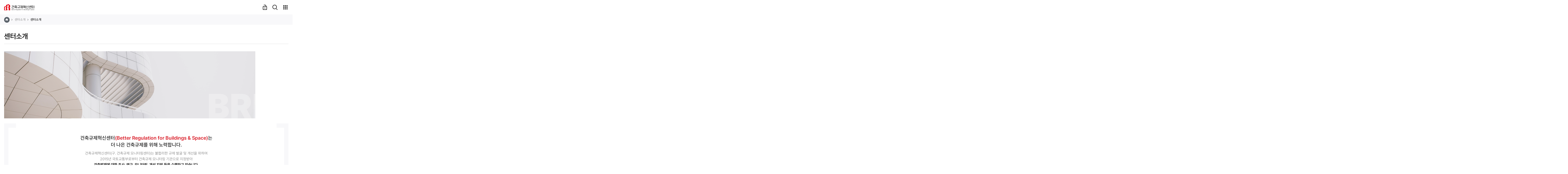

--- FILE ---
content_type: text/html;charset=UTF-8
request_url: https://brb.auri.re.kr/menu.es?mid=a10101000000
body_size: 22989
content:






<!DOCTYPE html>




<html lang="ko">
<head>
	<script type="text/javascript">
		(function (a, i, v, o, r, y) {
			a.__aivoryClient__ = {
				load: function (src) {
					var b = i.createElement("script");
					b.src = src; b.async = true; b.type = "text/javascript";
					i.getElementsByTagName("head")[0].appendChild(b);
				},
				ten: o,
				rootDomain: r,
			}; a.__aivoryClient__.load(v);
		})(window, document, "//cdn.nerdfactory.ai/voda/agent/brbauri/voda-agent.js",'YFGQTotZEwC58kxB','','');
	</script>

<meta charset="UTF-8" />

<meta http-equiv="X-UA-Compatible" content="IE=edge" />
<meta name="viewport" content="width=device-width,initial-scale=1.0,minimum-scale=1.0,user-scalable=yes" />

<meta name="title" content="센터소개 | 센터소개 : 건축규제혁신센터" />
<meta name="description" content="건축규제혁신센터는 더 나은 건축규제를 위해 노력합니다." />
<meta name="keyword" content="건축규제, 건축법제, 건축행정, 건축법령, 건축입법" />
<meta name="author" content="건축규제혁신센터" />

<meta property="og:type" content="website" />
<meta property="og:site_name" content="건축규제혁신센터" />
<meta property="og:title" content="센터소개 | 센터소개 : 건축규제혁신센터" />
<meta property="og:url" content="https://brb.auri.re.kr/menu.es?mid=a10101000000" />
<meta property="og:description" content="건축규제혁신센터는 더 나은 건축규제를 위해 노력합니다." />
<meta property="og:image" content="/main/img/main/og.png" />

<title>센터소개 | 센터소개 : 건축규제혁신센터</title>

<link rel="shortcut icon" href="/ease_src/favicon.png" type="image/png" />
<!-- 공통 CSS -->
<link rel="stylesheet" href="/jquery/css/jquery.bxslider.css" />	
<link rel="stylesheet" href="/main/css/default.css" />
<link rel="stylesheet" href="/main/css/layout.css" />
<link rel="stylesheet" href="/main/css/layout_respond.css" />	

<!-- 서브 CSS -->

<link rel="stylesheet" href="/main/css/sub.css" />
<link rel="stylesheet" href="/main/css/sub_respond.css" />
<link rel="stylesheet" href="/main/css/sub_es.css" />
<link rel="stylesheet" href="/main/css/sub01.css" />


<!-- 공통 JS -->
<script src="/jquery/js/jquery-1.11.2.min.js"></script>
<script src="/js/global.js"></script>
<script src="/jquery/js/jquery.bxslider.min.js"></script>

<!-- 서브 JS -->
<script src="/ease_src/sEditor/js/HuskyEZCreator.js" charset="UTF-8"></script>



</head>
<body>

<p id="skip_nav">
	<a href="#contents">본문으로 바로가기</a>
</p>

<div id="hiddenLayer" style="display:none"></div>
<div class="mw" id="mw_temp" style="display:none;"></div>

<div id="wrap">
	
	







	
	<header id="header">
		<div class="header_wrap">
			

<h1 id="logo"><a href="/main/">건축규제혁신센터</a></h1>

<div id="hnb">
    

    <ul class="hnb2">
        
            
            
                <li><a href="/login_search.es?sid=a1">로그인</a></li>
            
        
    </ul>
</div>

<div class="search">
    <a href="" class="control open">열기</a>

    <div class="group">
        <div class="form">
            <form id="searchForm" name="searchForm" action="/search.es?mid=a10700000000" method="post">
                <label for="search">검색</label>
                <input type="text" placeholder="검색어를 입력해 주세요" class="search_keyword" id="search" name="allKeyWord" value="" title="검색" />
                <button type="submit" name="button" onclick="document.searchForm.submit(); return false;">검색</button>
            </form>
        </div>

        <a href="" class="control close">닫기</a>
    </div>
</div>
			
			<nav id="gnb1">
				

<ul id="head_menu" class="topmenu">
	<li class="lnb1 mnfirst">
		<a href="/menu.es?mid=a10101000000">센터소개</a>
		<div class="submenu" style="display:none;">
			


			<ul class="sub01">
				<li class="sub01 subfirst"><a href="/menu.es?mid=a10101000000">센터소개</a></li>
				<li class="sub02"><a href="/menu.es?mid=a10102000000">주요 사업 안내</a></li>
				<li class="sub03 sublast"><a href="/menu.es?mid=a10103000000">오시는 길</a></li>
			</ul>
			

		</div>
	</li>
	<li class="lnb2">
		<a href="/menu.es?mid=a10201000000" onclick="showLoading(this, '/menu.es?mid=a10201000000');">법제정보</a>
		<div class="submenu" style="display:none;">
			


			<ul class="sub02">
				<li class="sub03 subfirst"><a href="/menu.es?mid=a10203010000" onclick="showLoading(this, '/menu.es?mid=a10203010000');">건축법제 제·개정 정보</a>
					<div>
						<ul class="lnb-detail">
							<li class="lnb-detail-item"><a href="/menu.es?mid=a10203010100" onclick="showLoading(this, '/menu.es?mid=a10203010100');">정부입법 정보</a></li>
							<li class="lnb-detail-item"><a href="/menu.es?mid=a10203020200">국회입법 정보</a></li>
						</ul>
					</div>
				</li>
				<li class="sub01"><a href="/menu.es?mid=a10201020000">지자체 건축법제 정보</a></li>
				<li class="sub02 sublast"><a href="/menu.es?mid=a10202060000">건축법 해석례·판례 등</a>
					<div>
						<ul class="lnb-detail">
							<li class="lnb-detail-item"><a href="/menu.es?mid=a10202060000">국토교통부 해석례</a></li>
							<li class="lnb-detail-item"><a href="/menu.es?mid=a10202030000">법제처 해석례</a></li>
							<li class="lnb-detail-item"><a href="/menu.es?mid=a10202040000">판례</a></li>
							<li class="lnb-detail-item"><a href="/menu.es?mid=a10202050000">헌재결정례</a></li>
							<li class="lnb-detail-item"><a href="/menu.es?mid=a10202010000">한눈에 보는 법령정보</a></li>
						</ul>
					</div>
				</li>
			</ul>
			

		</div>
	</li>
	<li class="lnb3">
		<a href="/menu.es?mid=a10301000000">규제신고</a>
		<div class="submenu" style="display:none;">
			


			<ul class="sub03">
				<li class="sub01 subfirst"><a href="/menu.es?mid=a10301000000">신고 운영안내</a></li>
				<li class="sub02 sublast"><a href="/menu.es?mid=a10302010000">건축 임의규제 신고하기</a>
					<div>
						<ul class="lnb-detail">
							<li class="lnb-detail-item"><a href="/menu.es?mid=a10302010000">신고하기</a></li>
							<li class="lnb-detail-item"><a href="/menu.es?mid=a10302020000">결과조회</a></li>
						</ul>
					</div>
				</li>
			</ul>
			


    <a href="/login_search.es?sid=a1&act=review_rct" class="btn">검토위원 바로가기</a>


		</div>
	</li>
	<li class="lnb4">
		<a href="/menu.es?mid=a10801000000">혁신패널</a>
		<div class="submenu" style="display:none;">
			

			<ul class="sub08">
				<li class="sub01 subfirst"><a href="/menu.es?mid=a10801000000">패널 운영안내</a></li>
				<li class="sub02"><a href="/menu.es?mid=a10802010000">패널 신고하기</a>
					<div>
						<ul class="lnb-detail">
							<li class="lnb-detail-item"><a href="/menu.es?mid=a10802010000">신고하기</a></li>
							<li class="lnb-detail-item"><a href="/menu.es?mid=a10802020000">결과조회</a></li>
						</ul>
					</div>
				</li>
				<li class="sub03 sublast"><a href="/menu.es?mid=a10803000000">운영 성과</a></li>
			</ul>
			


    <a href="/login_search.es?sid=a1&act=review_pnl" class="btn">검토위원 바로가기</a>


		</div>
	</li>
	<li class="lnb5">
		<a href="/menu.es?mid=a10404000000">정보마당</a>
		<div class="submenu" style="display:none;">
			


			<ul class="sub04">
				<li class="sub04 subfirst"><a href="/menu.es?mid=a10404000000">건축규제 INSIGHT</a></li>
				<li class="sub05"><a href="/menu.es?mid=a10405010000">우수사례</a>
					<div>
						<ul class="lnb-detail">
							<li class="lnb-detail-item"><a href="/menu.es?mid=a10405010000">건축 임의규제 개선사례</a></li>
							<li class="lnb-detail-item"><a href="/menu.es?mid=a10405020000">지자체 법규정비 지원사례</a></li>
							<li class="lnb-detail-item"><a href="/menu.es?mid=a10405030000">건축행정 우수사례</a></li>
						</ul>
					</div>
				</li>
				<li class="sub06"><a href="/menu.es?mid=a10406000000">건축규제 자료실</a></li>
				<li class="sub07 sublast"><a href="/menu.es?mid=a10407000000">Archilaw 소개</a></li>
			</ul>
			

		</div>
	</li>
	<li class="lnb6 mnlast">
		<a href="/menu.es?mid=a10501000000">소식참여</a>
		<div class="submenu" style="display:none;">
			


			<ul class="sub05">
				<li class="sub01 subfirst"><a href="/menu.es?mid=a10501000000">공지사항</a></li>
				<li class="sub04"><a href="/menu.es?mid=a10504000000">사용자 의견</a></li>
				<li class="sub02 sublast"><a href="/menu.es?mid=a10502000000">유관사이트</a></li>
			</ul>
			

		</div>
	</li>
</ul>


			</nav>
			
			<nav id="gnb2">
				<a href="" class="control open">열기</a>
				

<ul id="head_menu_all" class="topmenu_all">
	<li class="lnb1 mnfirst">
		<a href="/menu.es?mid=a10101000000">센터소개</a>
		<div class="submenu">
			<ul class="sub01">
				<li class="sub01 subfirst"><a href="/menu.es?mid=a10101000000">센터소개</a></li>
				<li class="sub02"><a href="/menu.es?mid=a10102000000">주요 사업 안내</a></li>
				<li class="sub03 sublast"><a href="/menu.es?mid=a10103000000">오시는 길</a></li>
			</ul>
		</div>
	</li>
	<li class="lnb2">
		<a href="/menu.es?mid=a10201000000" onclick="showLoading(this, '/menu.es?mid=a10201000000');">법제정보</a>
		<div class="submenu">
			<ul class="sub02">
				<li class="sub03 subfirst"><a href="/menu.es?mid=a10203010000" onclick="showLoading(this, '/menu.es?mid=a10203010000');">건축법제 제·개정 정보</a>
					<div>
						<ul class="lnb-detail">
							<li class="lnb-detail-item"><a href="/menu.es?mid=a10203010100" onclick="showLoading(this, '/menu.es?mid=a10203010100');">정부입법 정보</a></li>
							<li class="lnb-detail-item"><a href="/menu.es?mid=a10203020200">국회입법 정보</a></li>
						</ul>
					</div>
				</li>
				<li class="sub01"><a href="/menu.es?mid=a10201020000">지자체 건축법제 정보</a></li>
				<li class="sub02 sublast"><a href="/menu.es?mid=a10202060000">건축법 해석례·판례 등</a>
					<div>
						<ul class="lnb-detail">
							<li class="lnb-detail-item"><a href="/menu.es?mid=a10202060000">국토교통부 해석례</a></li>
							<li class="lnb-detail-item"><a href="/menu.es?mid=a10202030000">법제처 해석례</a></li>
							<li class="lnb-detail-item"><a href="/menu.es?mid=a10202040000">판례</a></li>
							<li class="lnb-detail-item"><a href="/menu.es?mid=a10202050000">헌재결정례</a></li>
							<li class="lnb-detail-item"><a href="/menu.es?mid=a10202010000">한눈에 보는 법령정보</a></li>
						</ul>
					</div>
				</li>
			</ul>
		</div>
	</li>
	<li class="lnb3">
		<a href="/menu.es?mid=a10301000000">규제신고</a>
		<div class="submenu">
			<ul class="sub03">
				<li class="sub01 subfirst"><a href="/menu.es?mid=a10301000000">신고 운영안내</a></li>
				<li class="sub02 sublast"><a href="/menu.es?mid=a10302010000">건축 임의규제 신고하기</a>
					<div>
						<ul class="lnb-detail">
							<li class="lnb-detail-item"><a href="/menu.es?mid=a10302010000">신고하기</a></li>
							<li class="lnb-detail-item"><a href="/menu.es?mid=a10302020000">결과조회</a></li>
						</ul>
					</div>
				</li>
			</ul>
		</div>
	</li>
	<li class="lnb4">
		<a href="/menu.es?mid=a10801000000">혁신패널</a>
		<div class="submenu">
			<ul class="sub08">
				<li class="sub01 subfirst"><a href="/menu.es?mid=a10801000000">패널 운영안내</a></li>
				<li class="sub02"><a href="/menu.es?mid=a10802010000">패널 신고하기</a>
					<div>
						<ul class="lnb-detail">
							<li class="lnb-detail-item"><a href="/menu.es?mid=a10802010000">신고하기</a></li>
							<li class="lnb-detail-item"><a href="/menu.es?mid=a10802020000">결과조회</a></li>
						</ul>
					</div>
				</li>
				<li class="sub03 sublast"><a href="/menu.es?mid=a10803000000">운영 성과</a></li>
			</ul>
		</div>
	</li>
	<li class="lnb5">
		<a href="/menu.es?mid=a10404000000">정보마당</a>
		<div class="submenu">
			<ul class="sub04">
				<li class="sub04 subfirst"><a href="/menu.es?mid=a10404000000">건축규제 INSIGHT</a></li>
				<li class="sub05"><a href="/menu.es?mid=a10405010000">우수사례</a>
					<div>
						<ul class="lnb-detail">
							<li class="lnb-detail-item"><a href="/menu.es?mid=a10405010000">건축 임의규제 개선사례</a></li>
							<li class="lnb-detail-item"><a href="/menu.es?mid=a10405020000">지자체 법규정비 지원사례</a></li>
							<li class="lnb-detail-item"><a href="/menu.es?mid=a10405030000">건축행정 우수사례</a></li>
						</ul>
					</div>
				</li>
				<li class="sub06"><a href="/menu.es?mid=a10406000000">건축규제 자료실</a></li>
				<li class="sub07 sublast"><a href="/menu.es?mid=a10407000000">Archilaw 소개</a></li>
			</ul>
		</div>
	</li>
	<li class="lnb6 mnlast">
		<a href="/menu.es?mid=a10501000000">소식참여</a>
		<div class="submenu">
			<ul class="sub05">
				<li class="sub01 subfirst"><a href="/menu.es?mid=a10501000000">공지사항</a></li>
				<li class="sub04"><a href="/menu.es?mid=a10504000000">사용자 의견</a></li>
				<li class="sub02 sublast"><a href="/menu.es?mid=a10502000000">유관사이트</a></li>
			</ul>
		</div>
	</li>
</ul>


				<a href="" class="control close">닫기</a>
			</nav>
		</div>
	</header>
	<main id="main">
		<div class="main_wrap">








		


<div id="visual" class="visual1">
    <strong class="title">센터소개</strong>

    <p class="control">
        



























































































<a href="/menu.es?mid=a10102000000" class="next"><span>주요 사업 안내</span></a>

    </p>

    <span class="img"><img src="/main/img/sub/sub.jpg" alt=""></span>
</div>
		
		<section id="snb" class="sub01">
			
				
				
   			
			<h2 class="title">센터소개</h2>
				
			
			<nav class="list">
		
			

<ul id="left_menu_top" class="head_menu_depth">
	<li id="li0101000000" class="first"><a href="/menu.es?mid=a10101000000" onclick="detailSubMenu('smenu1');">센터소개</a>
	</li>
	<li id="li0102000000"><a href="/menu.es?mid=a10102000000" onclick="detailSubMenu('smenu2');">주요 사업 안내</a>
	</li>
	<li id="li0103000000" class="last"><a href="/menu.es?mid=a10103000000" onclick="detailSubMenu('smenu3');">오시는 길</a>
	</li>
</ul>


		
			</nav>
			
		</section>
		<section id="contents" tabindex="0">
			<div class="contents_util">
				
				
				
					
					
						<h1 id="contents_title">센터소개</h1>
					
				
				
				<nav class="location">
					<ul class="path">
						<li class="icon"><a href="/index.es?sid=a1">홈</a></li>
						
							
								
									
										<li><a href="/menu.es?mid=a10100000000">센터소개</a></li>
									
								
									
										<li><a href="/menu.es?mid=a10101000000" class="active">센터소개</a></li>
									
								
							
						
					</ul>

					<ul class="list">					
						<li>
							<button class="label">센터소개</button>
							

<ul id="head_menu_depth1" class="sub depth1">
	<li id="depth1_li0100000000"><a href="/menu.es?mid=a10101000000">센터소개</a></li>
	<li id="depth1_li0200000000"><a href="/menu.es?mid=a10201000000" onclick="showLoading(this, '/menu.es?mid=a10201000000');">법제정보</a></li>
	<li id="depth1_li0300000000"><a href="/menu.es?mid=a10301000000">규제신고</a></li>
	<li id="depth1_li0800000000"><a href="/menu.es?mid=a10801000000">혁신패널</a></li>
	<li id="depth1_li0400000000"><a href="/menu.es?mid=a10404000000">정보마당</a></li>
	<li id="depth1_li0500000000"><a href="/menu.es?mid=a10501000000">소식참여</a></li>
	<li id="depth1_li0600000000"><a href="/menu.es?mid=a10601000000">이용안내</a></li>
	<li id="depth1_li0700000000"><a href="/menu.es?mid=a10700000000">통합검색</a></li>
	<li id="depth1_li0900000000"><a href="/menu.es?mid=a10901000000">회원서비스</a></li>
</ul>


						</li>				
						
						<li>
							<button class="label">센터소개</button>
							

<ul id="head_menu_depth2" class="sub depth2">
	<li id="depth2_li0101000000"><a href="/menu.es?mid=a10101000000">센터소개</a></li>
	<li id="depth2_li0102000000"><a href="/menu.es?mid=a10102000000">주요 사업 안내</a></li>
	<li id="depth2_li0103000000" class="last"><a href="/menu.es?mid=a10103000000">오시는 길</a></li>
</ul>


						</li>
						
						
						
						
					</ul>
				</nav>
				
				
			</div>
			
			<div id="contents_body">
				
				
				
				
				



<div class="intro_wrap">
    <div class="img_box">
        <img src="/main/img/contents/intro_bg01.png" alt="" />
    </div>
    <div class="txt_box">
        <div>
            <strong>건축규제혁신센터<span>(Better Regulation for Buildings & Space)</span>는<br/> 더 나은 건축규제를 위해 노력합니다.</strong>
            <p>건축규제혁신센터(구. 건축규제 모니터링센터)는 불합리한 규제 발굴 및 개선을 위하여<br/>2015년 국토교통부로부터 건축규제 모니터링 기관으로 지정받아<br/><b>건축법제에 대한 조사, 연구, 모니터링, 개선 지원 등을 수행하고 있습니다.</b></p>
        </div>
    </div>
</div>
<h2 class="title1">관련 보도자료</h2>
<div class="txt_bg">
    국토교통부는 지방자치단체에서 법령에 근거 없이 운영 중인 부적절한 지역 건축규제를 발굴하기 위해 2014년부터 추진 중인 건축규제 개선과 제8차 무역투자진흥회의에서 보고된 ‘건축투자 활성화’의 후속 조치로 건축도시공간연구소를 건축규제 모니터링센터로 지정하였음 (’지자체의 숨은 건축규제, 10월까지 개선 완료’. 2015.08.13. 국토교통부 보도자료.)
</div>
<a href="/boardDownload.es?bid=ATT&list_no=1692&seq=1" class="btn type1 mgt_20" title="다운로드"><i class="ri-download-2-line"></i>보도자료 다운로드</a>



			</div>
			<div class="contents_info">
				
				
				<div class="group">
				
				
				</div>
			</div>
		</section>

		

<div id="quick">
    <a href="" class="control open">QUICK MENU</a>

    <article class="group">
        <h2 class="title">
            <strong>QUICK MENU</strong>
            <span>원하시는 서비스를 클릭하세요!</span>
        </h2>

		



	<p class="blank">등록된 퀵메뉴가 없습니다.</p>


    </article>
</div>

<div class="footbanner">
	


	<ul class="list">

		<li><a href="https://www.auri.re.kr/" target="_blank" title="새창" rel="noopener"><img src="/upload/banner/a1/20220914100326134.png" alt="건축공간연구소" /></a></li>

		<li><a href="http://www.molit.go.kr/" target="_blank" title="새창" rel="noopener"><img src="/upload/banner/a1/20220914100450299.png" alt="국토교통부" /></a></li>

		<li><a href="https://www.kira.or.kr/" target="_blank" title="새창" rel="noopener"><img src="/upload/banner/a1/20220914100515401.png" alt="대한건축사협회" /></a></li>

		<li><a href="https://www.better.go.kr/" target="_self"><img src="/upload/banner/a1/20220914100632631.png" alt="규제정보포털" /></a></li>

		<li><a href="https://www.law.go.kr/" target="_self"><img src="/upload/banner/a1/20220914100712161.png" alt="국가법령정보센터" /></a></li>

		<li><a href="https://www.elis.go.kr/" target="_self"><img src="/upload/banner/a1/20220914100746817.png" alt="자치법규정보시스템" /></a></li>

	</ul>



</div>
		</div>
	</main>
	<footer id="footer">
		<div class="footer_wrap">
			

<div id="fnb">
    <ul class="fnb1">
        <li><a href="/menu.es?mid=a10603000000">저작권 보호정책</a></li>
        <li><a href="/menu.es?mid=a10601000000">이메일무단수집거부</a></li>
        <li><a href="/menu.es?mid=a10602000000">사이트맵</a></li>
        <li><a href="/menu.es?mid=a10103000000">오시는길</a></li>
    </ul>

    
</div>

<div class="related">
    <div class="group group1">
        <a href="" class="label">관련기관 홈페이지</a>

        <ul class="list">
            


	
		<a href="https://auri.re.kr/" target="_blank" title="새창">건축공간연구원</a>
	
		<a href="http://www.molit.go.kr/portal.do" target="_blank" title="새창">국토교통부</a>
	
		<a href="https://www.better.go.kr/" target="_blank" title="새창">규제정보포털</a>
	
		<a href="https://www.law.go.kr/" target="_blank" title="새창">법제처 국가법령정보센터</a>
	
		<a href="https://www.elis.go.kr/" target="_blank" title="새창">자치법규정보시스템</a>
	




        </ul>
    </div>
</div>

<div id="siteinfo">
    <a href="" class="logo">건축규제혁신센터</a>

    <address>세종 가름로 143 KT&G세종타워B 8층</address>
    <span><strong>FAX</strong> 044-417-9608</span>
    <span><strong>E-MAIL</strong> brb@auri.re.kr</span>

    <p class="copyright">Copyright&copy;2022 Architecture & Urban Research Institute.  ALL RIGHTS RESERVED.</p>
</div>



<a href="#wrap" class="btn_top">TOP</a>
		</div>
	</footer>
</div>

<!--[if lt IE 9]><script src="/js/html5.js"></script><![endif]-->
<link rel="stylesheet" href="/css/printArea.css" media="print" />
<link rel="shortcut icon" href="/favicon.ico" type="image/x-icon" />
<link rel="apple-touch-icon-precomposed" href="/favicon_m.png" />

<!-- 공통 JS -->
<script src="/main/js/layout.js"></script>

<!-- 서브 JS -->
<script src="/main/js/sub.js"></script>


	

	
<script>
	try { initNavigation('01'); } catch (e) { console.log(""); }	// 메인메뉴 활성화
	//try { initNavigationMbl('01'); } catch (e) { console.log(""); }	// 모바일 메인메뉴 활성화
	try { initLeftMenuLI('0101', '010100'); } catch (e) { console.log(""); }	// 서브메뉴 활성화
	try { init3DepthMenu('010100'); } catch (e) { console.log(""); }
	try { init4DepthMenu('01010000'); } catch (e) { console.log(""); }
	try { init5DepthMenu('0101000000'); } catch (e) { console.log(""); }
	try { init1DepthComboMenu('01'); } catch (e) { console.log(""); }
	try { init2DepthComboMenu('0101'); } catch (e) { console.log(""); }
	try { init3DepthComboMenu('010100'); } catch (e) { console.log(""); }
	try { init4DepthComboMenu('01010000'); } catch (e) { console.log(""); }
	try { init5DepthComboMenu('0101000000'); } catch (e) { console.log(""); }
	$.ajax({ url:'/logInsert.es?mid=a10101000000' });		// 로그기록
</script>
	
	

</body>
</html>


--- FILE ---
content_type: text/css
request_url: https://brb.auri.re.kr/main/css/default.css
body_size: 3316
content:
@charset "UTF-8";
@import url("https://fonts.googleapis.com/css?family=Roboto:300,400,500,600,700,800,900");
@import url("../../font/pretendard/font_pretendard.css");
@import url("../../font/dingbat_xeicon.css");
@import url("../../font/remixicon.css");
/*-------------------------------------------------
title       : 초기화
Author      : 플랜아이 광주
Create date : 2020-03-02
-------------------------------------------------*/
*,
*::before,
*::after {
  -webkit-box-sizing: inherit;
          box-sizing: inherit;
}

html {
  overflow: hidden;
  overflow-y: auto;
  -webkit-box-sizing: border-box;
          box-sizing: border-box;
  font-size: 10px;
}

body {
  overflow: hidden;
  margin: 0;
  padding: 0;
  font-size: 1.6rem;
  line-height: 1.5625;
  font-family: "Pretendard";
  font-weight: 300;
  color: #767676;
}

header, footer, main, section, article, nav, aside {
  display: block;
}

ul, ol, li, dl, dt, dd {
  margin: 0;
  padding: 0;
  list-style: none;
}

h1, h2, h3, h4, h5, h6, p, form, figure, figcaption {
  margin: 0;
  padding: 0;
}

fieldset, hr {
  display: block;
  margin: 0;
  padding: 0;
  border: 0 none;
}

input, select {
  max-width: 100%;
  vertical-align: middle;
}

input, select, button, textarea, optgroup {
  margin: 0;
  font-family: inherit;
  font-size: inherit;
  color: inherit;
}

select {
  -webkit-appearance: none;
     -moz-appearance: none;
          appearance: none;
}

select::-ms-expand {
  display: none;
}

address, em, i {
  font-style: normal;
}

strong {
  font-weight: 600;
}

a {
  color: inherit;
  text-decoration: none;
}

button {
  padding: 0;
  border: 0 none;
  background: none;
  cursor: pointer;
}

input[type=submit] {
  -webkit-appearance: none;
     -moz-appearance: none;
          appearance: none;
}

img {
  max-width: 100%;
  border: 0 none;
  font-size: 0;
  vertical-align: middle;
}

table {
  width: 100%;
  border-collapse: collapse;
}

legend, .sr_only, .hidden, .blind, .IR {
  overflow: hidden;
  position: absolute;
  width: 1px;
  height: 1px;
  margin: -1px;
  padding: 0;
  border: 0 none;
  clip: rect(0, 0, 0, 0);
}

caption {
  font-size: 0;
  text-indent: -9999px;
}

.bx-wrapper .bx-loading {
  display: none;
}
.bx-wrapper .bx-viewport {
  -webkit-box-shadow: 0 0 0 transparent;
          box-shadow: 0 0 0 transparent;
}

#skip_nav {
  position: absolute;
  left: 0;
  top: -1000px;
  width: 100%;
  height: 0px;
  z-index: 1000;
  line-height: 0px;
  font-size: 0px;
}
#skip_nav a {
  display: block;
  text-align: center;
  width: 100%;
  line-height: 0px;
  font-size: 0px;
}
#skip_nav a:focus, #skip_nav a:hover, #skip_nav a:active {
  position: absolute;
  left: 0px;
  top: 1000px;
  padding: 8px 0;
  display: block;
  height: 30px;
  background: #20262c;
  font-size: 12px;
  font-weight: bold;
  line-height: 18px;
  color: #fff;
}

.txt_left {
  text-align: left !important;
}

.txt_center {
  text-align: center !important;
}

.txt_right {
  text-align: right !important;
}

@media (max-width: 1280px) {
  html {
    font-size: 9px;
  }
}
@media (max-width: 768px) {
  html {
    font-size: 8px;
  }
}

--- FILE ---
content_type: text/css
request_url: https://brb.auri.re.kr/main/css/layout.css
body_size: 22166
content:
@charset "UTF-8";
/*-------------------------------------------------
title       : 레이아웃
Author      : ㅈㅁㅈ
Create date : 2022-09-06
-------------------------------------------------*/
#wrap {
  outline: 0;
}

#issue,
.topbanner,
#quick {
  display: none;
}

#header {
  color: #111;
}
#header::after {
  display: block;
  clear: both;
  width: 100%;
  height: 0;
  content: "";
}
#header .header_wrap {
  width: 174rem;
  max-width: calc(100% - 4rem);
  margin-left: auto !important;
  margin-right: auto !important;
  position: relative;
  z-index: 5;
  height: 10rem;
}
#header .search .control {
  font-size: 3rem;
  visibility: visible;
  overflow: hidden;
  position: absolute;
  right: 6rem;
  bottom: 3.5rem;
  z-index: 1;
  width: 3rem;
  height: 3rem;
  text-align: center;
  line-height: 3rem;
  transition: all 0.2s;
}
#header .search .control::before {
  display: block;
  width: 100%;
  height: 100%;
  font-family: "xeicon";
  text-align: center;
  line-height: inherit;
}
#header .search .control.open::before {
  content: "\e97a";
}
#header .search .control.close {
  bottom: auto;
  top: -10rem;
  margin-top: 1rem;
  height: 10rem;
  line-height: 10rem;
}
#header .search .control.close::before {
  content: "\e921";
  transition: all 0.2s;
}
#header .search .control.close:hover::before, #header .search .control.close:focus::before {
  transform: rotate(180deg);
}
#header .search .group {
  visibility: hidden;
  overflow: hidden;
  width: 0;
  height: 0;
  opacity: 0;
  position: absolute;
  top: auto;
  left: 50%;
  transform: translateX(-50%);
  top: 100%;
  z-index: 2;
  width: 100% !important;
  margin-top: -1rem;
  transition: all 0.2s;
}
#header .search .group::before {
  position: absolute;
  left: 50%;
  top: 0;
  z-index: -1;
  width: 1000%;
  height: 100%;
  margin-left: -500%;
  content: "";
  border-top: 1px solid #eee;
  background-color: #fff;
}
#header .search .group::after {
  position: absolute;
  left: 50%;
  top: 0;
  z-index: -1;
  width: 1000%;
  height: 100%;
  margin-left: -500%;
  content: "";
  top: 100%;
  height: 100000%;
  background-color: rgba(0, 0, 0, 0.6);
}
#header .search .form {
  width: 50rem;
  max-width: calc(100% - 4rem);
  margin-left: auto !important;
  margin-right: auto !important;
  position: relative;
  margin: 5rem 0;
  color: #767676;
  line-height: 6rem;
}
#header .search .form label {
  font-size: 2rem;
  display: none;
  position: absolute;
  left: 0;
  top: 0;
  font-weight: 500;
}
#header .search .form input {
  width: 100%;
  height: 6rem;
  padding-left: 2rem;
  border: 0 none;
  background-color: #F8F8FA;
}
#header .search .form button {
  font-size: 2.5rem;
  overflow: hidden;
  position: absolute;
  right: 0;
  top: 0;
  width: 6rem;
  height: 6rem;
  color: #111;
  text-align: center;
  line-height: 6rem;
}
#header .search .form button::before {
  display: block;
  width: 100%;
  height: 100%;
  font-family: "xeicon";
  text-align: center;
  line-height: inherit;
  content: "\e97a";
}
#header .search.active .group {
  visibility: visible;
  overflow: visible;
  width: auto;
  height: auto;
  opacity: 1;
  margin-top: 0;
}
#header .search.active .open {
  visibility: hidden;
  opacity: 0;
}
#header .search.active .close {
  margin-top: 0;
}

#hnb .hnb1 {
  float: left;
  position: relative;
  height: 100%;
  border-left: 1px solid rgba(255, 255, 255, 0.2);
}
#hnb .hnb1 .label {
  display: none;
  width: 15rem;
  border-right: 1px solid rgba(255, 255, 255, 0.2);
}
#hnb .hnb1 .label::after {
  display: inline-block;
  position: relative;
  top: 1px;
  font-family: "xeicon";
  vertical-align: top;
  margin-left: 0.5rem;
  content: "\e941";
  transition: all 0.2s;
}
#hnb .hnb1 li {
  float: left;
  width: 13rem;
  border-right: 1px solid rgba(255, 255, 255, 0.2);
}
#hnb .hnb1 a {
  display: block;
  text-align: center;
}
#hnb .hnb1.active .label::after {
  transform: rotate(180deg);
}
#hnb .hnb2 {
  position: absolute;
  bottom: 3rem;
  right: 12.5rem;
  z-index: 3;
}
#hnb .hnb2 li {
  display: inline;
  margin-left: 3rem;
}
#hnb .hnb2 a {
  font-size: 3rem;
  display: inline-block;
  overflow: hidden;
  width: 3rem;
  height: 3rem;
  vertical-align: middle;
  line-height: 2.75rem;
}
#hnb .hnb2 a::before {
  display: block;
  width: 100%;
  height: 100%;
  font-family: "xeicon";
  text-align: center;
  line-height: inherit;
  content: "\e9f5";
}
#hnb .hnb2 a[href*=login]::before {
  content: "\e967";
}
#hnb .hnb2 a[href*=logout]::before {
  content: "\e966";
}
#hnb .lang {
  position: absolute;
  right: 11.5rem;
  bottom: -6.5rem;
  width: 3rem;
  height: 3rem;
  padding-left: 1.5rem;
  color: #999;
  line-height: 1rem;
  white-space: nowrap;
}
#hnb .lang::before {
  display: none;
}
#hnb .lang::after {
  position: absolute;
  top: auto;
  left: auto;
  right: auto;
  font-family: "xeicon";
  left: 0;
  top: 0;
  z-index: -1;
  font-size: 3rem;
  color: #333;
  content: "\e9d1";
  line-height: 3rem;
}
#hnb .lang a {
  visibility: hidden;
  overflow: hidden;
  width: 0;
  height: 0;
  opacity: 0;
  font-size: 1.2rem;
  line-height: 1.5;
  display: block;
  position: relative;
  padding: 0 0.4rem;
  background-color: #fff;
  text-align: left;
  transition: all 0.2s;
}
#hnb .lang a.active {
  visibility: visible;
  overflow: visible;
  width: auto;
  height: auto;
  opacity: 1;
}
#hnb .lang a.active::after {
  position: absolute;
  top: auto;
  left: auto;
  right: auto;
  font-family: "xeicon";
  content: "\e936";
  transition: all 0.2s;
}
#hnb .lang.active a {
  visibility: visible;
  overflow: visible;
  width: auto;
  height: auto;
  opacity: 1;
}
#hnb .lang.active a.active::after {
  transform: rotate(180deg);
}

#logo a {
  font-size: 0rem;
  overflow: hidden;
  position: absolute;
  left: 0;
  top: 2.5rem;
  z-index: 1;
  width: 20rem;
  height: 4.1rem;
  color: transparent;
  white-space: nowrap;
}
#logo a::after {
  display: block;
  width: 100%;
  height: 100%;
  background: url("/main/img/layout/logo.png") no-repeat;
  background-size: auto 100%;
  content: "";
  transition: all 0.2s;
}

#gnb1 {
  position: relative;
  height: 10rem;
  text-align: center;
}
#gnb1::before {
  position: absolute;
  left: 50%;
  top: 0;
  z-index: -1;
  width: 1000%;
  height: 100%;
  margin-left: -500%;
  content: "";
  top: 10rem;
  height: 0;
  background-color: #fff;
  transition: all 0s;
}
#gnb1::after {
  position: absolute;
  left: 50%;
  top: 0;
  z-index: -1;
  width: 1000%;
  height: 100%;
  margin-left: -500%;
  content: "";
  top: 35rem;
  height: 0;
  background-color: rgba(0, 0, 0, 0.6);
  opacity: 0;
  transition: all 0s;
}
#gnb1 > ul {
  display: inline-block;
}
#gnb1 > ul > li {
  float: left;
  position: relative;
  width: 20rem;
  text-align: center;
  line-height: 10rem;
  word-break: keep-all;
}
#gnb1 > ul > li + li::before {
  position: absolute;
  left: 0;
  top: 50%;
  width: 0.5rem;
  height: 0.5rem;
  border-radius: 100%;
  background-color: #000;
  content: "";
  opacity: 0.2;
  transform: translate(-50%, -50%);
}
#gnb1 > ul > li > a {
  font-size: 1.9rem;
  font-weight: 500;
  transition: all 0.2s;
}
#gnb1 > ul > li.active > a {
  font-weight: 700;
  color: #D91C27;
}
#gnb1 > ul > li.active .submenu {
  background-color: #F8F8FA;
}
#gnb1 > ul > li.active .submenu::before {
  left: 0;
  width: 100%;
}
#gnb1 > ul .submenu {
  visibility: hidden;
  overflow: hidden;
  width: 0;
  height: 0;
  opacity: 0;
  display: block !important;
  position: absolute;
  left: -1px;
  top: 10rem;
  width: calc(100% + 1px) !important;
  border-right: 1px solid #eee;
  border-left: 1px solid #eee;
  color: #767676;
  transition: all 0s;
}
#gnb1 > ul .submenu::before {
  position: absolute;
  left: 50%;
  top: 0;
  width: 0;
  height: 0.3rem;
  background-color: #D91C27;
  content: "";
  transition: all 0.2s;
}
#gnb1 > ul .submenu .desc {
  font-size: 1.7rem;
  float: left;
  width: 20%;
  text-align: center;
}
#gnb1 > ul .submenu .desc .title {
  font-size: 3rem;
  display: block;
  padding: 5rem 0 1.8rem;
  color: #333;
}
#gnb1 > ul .submenu .desc::after {
  display: block;
  width: 10rem;
  height: 10rem;
  margin: 6rem auto 0;
  background: url("../img/layout/submenu.png") no-repeat center center;
  background-size: 100%;
  content: "";
}
#gnb1 > ul .submenu > ul > li {
  font-size: 1.6rem;
  line-height: 1.5625;
  margin-bottom: 1.5rem;
  padding: 0 1rem;
  text-align: center;
}
#gnb1 > ul .submenu > ul > li > a {
  transition: all 0.2s;
}
#gnb1 > ul .submenu > ul > li > a:hover, #gnb1 > ul .submenu > ul > li > a:focus {
  font-weight: 600;
  color: #111;
}
#gnb1 > ul .submenu div {
  display: none;
}
#gnb1.active::before {
  height: 25rem;
  border-top: 1px solid #eee;
  transition: height 0.2s;
}
#gnb1.active::after {
  height: 100000%;
  opacity: 1;
  transition: opacity 0.2s;
}
#gnb1.active .submenu {
  visibility: visible;
  overflow: visible;
  width: auto;
  height: auto;
  opacity: 1;
  height: 25rem;
  padding-top: 3rem;
  transition: all 0.2s;
}
#gnb1 .btn {
  overflow: hidden;
  text-overflow: ellipsis;
  white-space: nowrap;
  position: absolute;
  left: 2rem;
  right: 2rem;
  top: 19rem;
  height: 4rem;
  border: 0.1rem solid #ddd;
  font-weight: 400 !important;
  text-align: center;
  line-height: 3.8rem;
  transition: all 0.2s;
}
#gnb1 .btn:hover, #gnb1 .btn:focus {
  border-color: #696969;
  background-color: #696969;
  color: #fff;
}

#gnb2::before {
  position: fixed;
  left: 0;
  top: 0;
  z-index: 3;
  width: 0;
  height: 0;
  background: url("/main/img/layout/gnb_bg.jpg") no-repeat center center #1e1e1e;
  background-size: 100% auto;
  content: "";
  opacity: 0;
  transition: opacity 0.2s 0.1s;
}
#gnb2 .control {
  font-size: 3rem;
  overflow: hidden;
  position: absolute;
  right: 0;
  bottom: 3.5rem;
  z-index: 3;
  width: 3rem;
  height: 3rem;
  text-align: center;
  line-height: 3rem;
}
#gnb2 .control::before {
  display: block;
  width: 100%;
  height: 100%;
  font-family: "xeicon";
  text-align: center;
  line-height: inherit;
  content: "\e903";
}
#gnb2 .control.close {
  display: none;
}
#gnb2 .control.close::before {
  transform: rotate(0);
  transition: all 0.2s;
}
#gnb2 .control.close:hover::before, #gnb2 .control.close:focus::before {
  transform: rotate(180deg) translateY(2px);
}
#gnb2 .control.close::before {
  color: #fff;
  content: "\e921";
}
#gnb2 > ul {
  visibility: hidden;
  overflow: hidden;
  width: 0;
  height: 0;
  opacity: 0;
  position: absolute;
  top: 50%;
  left: 50%;
  transform: translate(-50%, -50%);
  display: table;
  position: fixed;
  z-index: 4;
  width: 140rem !important;
  max-width: 100%;
  color: #fff;
  table-layout: fixed;
  transition: opacity 0.2s;
}
#gnb2 > ul > li {
  display: table-cell;
  position: relative;
  padding: 0 2rem;
  vertical-align: top;
}
#gnb2 > ul > li::after {
  position: absolute;
  top: 50%;
  left: auto;
  transform: translateY(-50%);
  right: 0;
  width: 1px;
  height: 100000%;
  background-color: #fff;
  content: "";
  opacity: 0.1;
}
#gnb2 > ul > li:first-child::before {
  position: absolute;
  top: 50%;
  left: auto;
  transform: translateY(-50%);
  left: 0;
  width: 1px;
  height: 100000%;
  background-color: #fff;
  content: "";
  opacity: 0.1;
}
#gnb2 > ul > li > a {
  font-size: 2.5rem;
  display: block;
  position: relative;
  height: 3.6rem;
  margin-bottom: 3.5rem;
  font-weight: 600;
  line-height: 3.6rem;
  white-space: nowrap;
}
#gnb2 > ul > li > a::before {
  position: absolute;
  left: -2rem;
  top: 0;
  width: 0.4rem;
  height: 100%;
  background-color: #C10712;
  content: "";
}
#gnb2 .submenu > ul > li {
  margin-bottom: 2rem;
}
#gnb2 .submenu > ul > li > a {
  font-size: 2rem;
  position: relative;
  font-weight: 500;
  word-break: keep-all;
}
#gnb2 .submenu > ul > li > a::before {
  position: absolute;
  left: 0;
  bottom: 0;
  width: 0;
  height: 1px;
  background-color: #fff;
  content: "";
  transition: all 0.2s;
}
#gnb2 .submenu > ul > li > a:hover::before, #gnb2 .submenu > ul > li > a:focus::before {
  width: 100%;
}
#gnb2 .submenu > ul > li > div {
  margin: 1rem 0;
}
#gnb2 .submenu > ul > li > div > ul > li > a {
  font-size: 1.7rem;
  display: block;
  margin-bottom: 0.5rem;
}
#gnb2 .submenu > ul > li > div > ul > li > a::before {
  top: 1.3rem !important;
  width: 0.3rem;
  height: 0.3rem;
  border-radius: 100%;
  background-color: #999;
}
#gnb2 .submenu > ul > li > div > ul > li a {
  position: relative;
  padding-left: 1rem;
  text-align: left;
  margin-left: 1rem;
  font-weight: 300;
  color: #999;
}
#gnb2 .submenu > ul > li > div > ul > li a::before {
  position: absolute;
  left: 0;
  top: auto;
  content: "";
}
#gnb2 .submenu > ul > li > div > ul > li div a {
  font-size: 1.5rem;
}
#gnb2 .submenu > ul > li > div > ul > li div a::before {
  content: "-";
}
#gnb2.active::before {
  width: 100%;
  height: 100%;
  opacity: 1;
  transition: opacity 0.2s;
}
#gnb2.active .open {
  display: none;
}
#gnb2.active .close {
  display: block;
}
#gnb2.active > ul {
  visibility: visible;
  overflow: visible;
  width: auto;
  height: auto;
  opacity: 1;
  width: 100%;
}

#quick {
  position: fixed;
  right: -25rem;
  top: 0;
  z-index: 500;
  height: 100%;
}
#quick::before {
  position: absolute;
  left: 50%;
  top: 0;
  z-index: -1;
  width: 1000%;
  height: 100%;
  margin-left: -500%;
  content: "";
  left: auto;
  right: 0;
  width: 0;
  transform: translateX(0);
  background-color: rgba(0, 0, 0, 0.5);
  opacity: 0;
  transition: opacity 0.2s;
}
#quick .open {
  position: absolute;
  top: 50%;
  left: auto;
  transform: translateY(-50%);
  left: -4.5rem;
  width: 4.5rem;
  padding: 2rem 0 0;
  background-color: #9b8873;
  font-weight: 600;
  color: #fff;
  line-height: 4.5rem;
  writing-mode: vertical-rl;
  text-orientation: mixed;
}
#quick .open::after {
  display: inline-block;
  position: relative;
  top: 1px;
  font-family: "xeicon";
  vertical-align: top;
  margin-top: 1.5rem;
  padding: 1.5rem 0;
  background-color: rgba(0, 0, 0, 0.2);
  content: "\e90b";
}
#quick .group {
  width: 25rem;
  height: 100%;
  background-color: #f8f8f8;
}
#quick .group .title {
  padding: 3rem 1rem;
  background-color: #484c58;
  color: #fff;
  text-align: center;
}
#quick .group .title strong {
  font-size: 3rem;
  display: block;
  line-height: 1.2;
}
#quick .group .title span {
  font-size: 1.6rem;
  font-weight: 300;
  opacity: 0.5;
}
#quick .list a {
  display: block;
  padding: 1.5rem;
  border-bottom: 1px solid #ddd;
  font-weight: 400;
}
#quick.active {
  right: 0;
}
#quick.active::before {
  width: 1000%;
  opacity: 1;
}

#footer {
  position: relative;
  z-index: 0;
  width: 140rem;
  max-width: calc(100% - 4rem);
  margin-left: auto !important;
  margin-right: auto !important;
  clear: both;
  max-width: calc(100% - 8rem);
  padding: 4rem 0;
  color: #aaa;
}
#footer::before {
  position: absolute;
  left: 50%;
  top: 0;
  z-index: -1;
  width: 1000%;
  height: 100%;
  margin-left: -500%;
  content: "";
  background-color: #191919;
}
#footer .related {
  position: absolute;
  right: 0;
  top: 11rem;
  z-index: 1;
}
#footer .related .group {
  float: left;
  position: relative;
  width: 25.3rem;
  height: 5rem;
  margin-left: 0.5rem;
  background-color: rgba(255, 255, 255, 0.05);
  color: #E2E2E2;
  line-height: 5rem;
}
#footer .related .group.active .label::after {
  transform: rotate(180deg);
}
#footer .related .group.active .list {
  visibility: visible;
  overflow: visible;
  width: auto;
  height: auto;
  opacity: 1;
  margin-bottom: 0.5rem;
  padding: 2rem 0;
  transition: margin 0.2s, opacity 0.2s;
}
#footer .related a {
  display: block;
  position: relative;
  padding: 0 2.3rem;
  opacity: 0.4;
  transition: all 0.2s;
}
#footer .related a:hover, #footer .related a:focus {
  opacity: 1;
}
#footer .related .label {
  opacity: 1;
}
#footer .related .label::after {
  position: absolute;
  top: auto;
  left: auto;
  right: auto;
  font-family: "xeicon";
  right: 2rem;
  content: "\e930";
  transition: all 0.2s;
}
#footer .related .list {
  visibility: hidden;
  overflow: hidden;
  width: 0;
  height: 0;
  opacity: 0;
  position: absolute;
  left: 0;
  bottom: 100%;
  width: 100% !important;
  margin-bottom: -1rem;
  background-color: #252525;
  color: #fff;
  line-height: 2.5rem;
  transition: all 0s;
}
#footer .mark {
  position: absolute;
  right: 30rem;
  bottom: 6.5rem;
}
#footer .btn_top {
  position: absolute;
  right: -17rem;
  top: -3.75rem;
  width: 6.5rem;
  height: 6.5rem;
  border-radius: 100%;
  border: 1px solid #555762;
  background-color: #191919;
  font-size: 0;
  color: #fff;
  text-align: center;
  line-height: 6.5rem;
  transition: all 0.5s;
}
#footer .btn_top::before {
  display: inline-block;
  position: relative;
  top: 1px;
  font-family: "xeicon";
  vertical-align: top;
  font-size: 2.4rem;
  display: block;
  content: "\e915";
}
#footer .btn_top:hover, #footer .btn_top:focus {
  animation: updown 0.75s 0.25s infinite alternate;
}
#footer .btn_top.active {
  visibility: visible;
  overflow: visible;
  width: auto;
  height: auto;
  opacity: 1;
  width: 7rem;
  height: 7rem;
}

@keyframes updown {
  0% {
    margin-top: 0;
  }
  100% {
    margin-top: -0.5rem;
  }
}
#fnb {
  margin-bottom: 2.5rem;
  padding-bottom: 2rem;
  border-bottom: 1px solid rgba(255, 255, 255, 0.2);
  color: rgba(255, 255, 255, 0.5);
  text-align: right;
}
#fnb .fnb1 li {
  display: inline;
  margin-right: 3rem;
  font-weight: 400;
  white-space: nowrap;
}
#fnb .fnb1 li:last-child {
  margin-right: 0 !important;
}
#fnb .fnb1 li a {
  color: rgba(255, 255, 255, 0.5);
  transition: all 0.2s;
}
#fnb .fnb1 li a:hover, #fnb .fnb1 li a:focus {
  color: #fff;
}
#fnb .fnb2 {
  display: none;
  position: absolute;
  right: 0;
  bottom: 6rem;
  z-index: 1;
}
#fnb .fnb2 li {
  display: inline;
}
#fnb .fnb2 a {
  height: 4rem;
  border: 1px solid rgba(255, 255, 255, 0.15);
  line-height: 3.8rem;
  font-size: 2rem;
  display: inline-block;
  overflow: hidden;
  width: 4rem;
  margin-left: 0.25rem;
  border-radius: 100%;
  text-align: center;
}
#fnb .fnb2 a::before {
  display: block;
  width: 100%;
  height: 100%;
  font-family: "xeicon";
  text-align: center;
  line-height: inherit;
  height: 200%;
  transition: all 0.2s;
}
#fnb .fnb2 a:hover::before, #fnb .fnb2 a:focus::before {
  transform: translateY(-50%);
}
#fnb .fnb2 .blog a::before {
  padding: 0 0.5rem;
  font-family: "Pretendard";
  font-weight: 800;
  content: "b b";
}
#fnb .fnb2 .facebook a::before {
  content: "\ebd3  \ebd3";
}
#fnb .fnb2 .instagram a::before {
  content: "\ebe9  \ebe9";
}
#fnb .fnb2 .twitter a::before {
  content: "\ec1f  \ec1f";
}
#fnb .fnb2 .youtube a::before {
  content: "\ec32  \ec32";
}
#fnb .fnb2 .kakao a::before {
  content: "\ebef  \ebef";
}

.footbanner {
  position: relative;
  z-index: 0;
  width: 140rem;
  max-width: calc(100% - 4rem);
  margin-left: auto !important;
  margin-right: auto !important;
  display: none;
  clear: both;
  padding: 3rem 0;
  text-align: center;
  filter: grayscale(100%);
}
.footbanner .list {
  display: table;
  width: 100%;
}
.footbanner li {
  display: table-cell;
}
.footbanner .bx-controls-direction a {
  position: absolute;
  top: 50%;
  left: auto;
  transform: translateY(-50%);
  font-size: 2rem;
  line-height: 2;
  display: none;
  overflow: hidden;
  left: -4rem;
  width: 4rem;
  height: 4rem;
  margin: 0;
  background: none;
  text-align: center;
}
.footbanner .bx-controls-direction a::before {
  display: block;
  width: 100%;
  height: 100%;
  font-family: "xeicon";
  text-align: center;
  line-height: inherit;
  content: "\e93b";
  text-indent: 0;
}
.footbanner .bx-controls-direction a.bx-next {
  left: auto;
  right: -4rem;
}
.footbanner .bx-controls-direction a.bx-next::before {
  content: "\e93e";
}
.footbanner .bx-clone {
  display: none;
}

#siteinfo {
  position: relative;
}
#siteinfo .logo {
  font-size: 2.2rem;
  position: absolute;
  left: 0;
  top: -9rem;
  width: 20rem;
  height: 4.1rem;
  background: url("/main/img/layout/logo_f.png") no-repeat;
  background-size: 100% 100%;
  font-weight: 700; /*color: #E2E2E2;*/
  color: transparent;
  white-space: nowrap;
}
#siteinfo address {
  display: inline;
  color: #ddd;
}
#siteinfo strong {
  color: #fff;
}
#siteinfo span {
  margin-left: 1rem;
}

.loading::before {
  font-size: 10rem;
  position: fixed;
  left: 50%;
  top: 50%;
  z-index: 9999;
  width: 10rem;
  height: 10rem;
  font-family: "xeicon";
  color: #fff;
  content: "\ec37";
  text-align: center;
  line-height: 10rem;
  animation: loading 2s infinite linear;
}
.loading::after {
  display: flex;
  position: fixed;
  left: 0;
  top: 0;
  z-index: 9998;
  width: 100%;
  height: 100%;
  padding-top: 15rem;
  background-color: rgba(0, 0, 0, 0.3);
  color: #fff;
  text-align: center;
  content: "잠시만 기다려주세요.";
  justify-content: center;
  align-items: center;
}

@keyframes loading {
  0% {
    transform: translate(-50%, -50%) rotate(0);
  }
  100% {
    transform: translate(-50%, -50%) rotate(359deg);
  }
}

--- FILE ---
content_type: text/css
request_url: https://brb.auri.re.kr/main/css/layout_respond.css
body_size: 5815
content:
@charset "UTF-8";
/*-------------------------------------------------
title       : 레이아웃 반응형
Author      : ㅈㅁㅈ
Create date : 2022-09-08
-------------------------------------------------*/
@media (min-width: 1281px) {
  html.disable {
    overflow: hidden;
  }
}
@media (max-width: 1800px) {
  #footer .btn_top {
    right: -2rem;
  }
}
@media (max-width: 1600px) {
  #header .search .control {
    right: 5rem;
  }
  #hnb .hnb2 {
    right: 10rem;
  }
  #hnb .hnb2 li {
    margin-left: 1.5rem;
  }
  #gnb1 {
    left: 3rem;
  }
  #gnb1 > ul > li {
    width: 15rem;
  }
  #gnb1 .btn {
    font-size: 1.5rem;
    left: 1rem;
    right: 1rem;
  }
  .footbanner img {
    transform: scale(0.8);
  }
}
@media (max-width: 1280px) {
  #hnb .hnb2 {
    bottom: 1.75rem;
  }
  #header .header_wrap {
    height: 7rem;
  }
  #header .search .control {
    bottom: 2rem;
  }
  #header .search .control.close {
    top: -7rem;
    height: 7rem;
    line-height: 7rem;
  }
  #logo a {
    top: 2rem;
    height: 3rem;
  }
  #gnb1 {
    display: none;
  }
  #gnb2::before {
    background: none #111;
  }
  #gnb2 .control {
    bottom: 2rem;
  }
  #gnb2 .control.close {
    position: fixed;
    bottom: auto !important;
    right: 2rem;
    top: 2rem;
    z-index: 6;
  }
  #gnb2 > ul {
    display: block;
    left: auto;
    right: -30rem;
    top: 0;
    z-index: 5;
    width: 30rem !important;
    max-width: calc(100% - 11.5rem);
    height: 100% !important;
    background-color: #fff;
    color: #333;
    transform: translate(0);
  }
  #gnb2 > ul::before {
    font-size: 2.2rem;
    display: block;
    height: 7rem;
    padding-left: 2.5rem;
    background: linear-gradient(to right, #D91C27, #C10712);
    font-weight: 700;
    color: #fff;
    content: "전체메뉴";
    line-height: 7rem;
  }
  #gnb2 > ul::after {
    position: fixed;
    right: 0;
    bottom: 0;
    width: 30rem;
    height: 4rem;
    background: linear-gradient(to right, #D91C27, #C10712);
    content: "";
  }
  #gnb2 > ul > li {
    display: block;
    float: none;
    width: 100%;
    margin: 0;
    padding: 0;
    border-bottom: 1px solid #eee;
    text-align: left;
  }
  #gnb2 > ul > li::before, #gnb2 > ul > li::after {
    display: none;
  }
  #gnb2 > ul > li > a {
    font-size: 1.9rem;
    position: relative;
    height: auto;
    margin-bottom: 0;
    padding: 1.5rem 2.5rem;
    font-weight: 500;
  }
  #gnb2 > ul > li > a::before {
    display: none;
  }
  #gnb2 > ul > li > a::after {
    position: absolute;
    top: auto;
    left: auto;
    right: auto;
    font-family: "xeicon";
    font-size: 2.4rem;
    right: 2rem;
    font-weight: 300;
    color: #DC232E;
    content: "\e942";
    transition: all 0.2s;
  }
  #gnb2 > ul > li.active .submenu {
    visibility: visible;
    overflow: visible;
    width: auto;
    height: auto;
    opacity: 1;
  }
  #gnb2 > ul > li.active .submenu > ul {
    padding: 2rem 2.5rem;
  }
  #gnb2 > ul > li.active > a::after {
    transform: translateY(-0.5rem) rotate(180deg);
  }
  #gnb2 .submenu {
    visibility: hidden;
    overflow: hidden;
    width: 0;
    height: 0;
    opacity: 0;
    background-color: #F7F7F7;
  }
  #gnb2 .submenu > ul {
    padding: 0 2.5rem;
    transition: all 0.2s;
  }
  #gnb2 .submenu > ul > li {
    margin: 0;
  }
  #gnb2 .submenu > ul > li + li {
    margin-top: 1rem;
  }
  #gnb2 .submenu > ul > li > a {
    position: relative;
    padding-left: 1.2rem;
    text-align: left;
    font-size: 1.6rem;
    color: #767676;
  }
  #gnb2 .submenu > ul > li > a::before {
    position: absolute;
    left: 0;
    top: auto;
    content: "";
  }
  #gnb2 .submenu > ul > li > a::before {
    top: 1rem;
    width: 0.4rem !important;
    height: 0.4rem;
    background-color: #D91C27;
  }
  #gnb2 .submenu > ul > li > div {
    margin: 0.5rem 0 0 1.2rem;
  }
  #gnb2 .submenu > ul > li > div > ul > li > a {
    font-size: 1.5rem;
    margin: 0;
    color: #767676;
  }
  #gnb2 .submenu > ul > li > div > ul > li > a::before {
    top: auto !important;
    width: auto;
    height: auto;
    background: none;
    content: "-";
  }
  #gnb2 .submenu a {
    display: block;
    border-radius: 0;
  }
  #gnb2.active > ul {
    right: 0;
    transition: all 0.2s;
  }
  #gnb2.active::before {
    opacity: 0.6;
  }
  #gnb2.active::after {
    width: 30rem;
  }
  .footbanner {
    display: none;
  }
  #footer {
    padding: 9rem 0 3rem;
  }
  #footer .btn-top {
    bottom: 25rem;
  }
  #footer .mark {
    display: none;
  }
  #footer .related {
    display: none;
    bottom: 0;
    left: -1rem;
    z-index: 2;
    width: calc(100% + 2rem + 1px);
  }
  #footer .related .group {
    width: calc(50% - 1px);
    height: 4.5rem;
    margin: 0 1px 0 0;
    border: 0 none;
    background-color: #969ca1;
    color: #fff;
    line-height: 4.5rem;
  }
  #footer .related .list {
    margin-bottom: 0;
  }
  #fnb {
    margin: 0;
    padding: 2rem 0 1rem;
    border: 0 none;
    border-top: 1px solid rgba(221, 221, 221, 0.1);
    text-align: left;
  }
  #fnb .fnb1 li {
    margin-right: 2rem;
  }
  #siteinfo {
    position: static;
  }
  #siteinfo .logo {
    top: 2.5rem;
  }
}
@media (max-width: 530px) {
  #siteinfo address {
    display: block;
    color: inherit;
  }
  #siteinfo address + span {
    margin-left: 0;
  }
  #siteinfo strong {
    font-weight: inherit;
    color: inherit;
  }
}
@media (max-width: 390px) {
  #fnb .fnb1 li:nth-child(3)::before {
    display: block;
    width: 100%;
    height: 0;
    content: "";
  }
}

--- FILE ---
content_type: text/css
request_url: https://brb.auri.re.kr/main/css/sub.css
body_size: 30874
content:
@charset "UTF-8";
@import url("../../css/common.css");
@import url("contents.css");
/*-------------------------------------------------
title       : 서브
Author      : ㅈㅁㅈ
Create date : 2022-09-06
-------------------------------------------------*/
.main_wrap {
  width: 140rem;
  max-width: calc(100% - 4rem);
  margin-left: auto !important;
  margin-right: auto !important;
  position: relative;
  margin-bottom: 10rem;
  padding-top: 8rem;
}
.main_wrap::before {
  position: absolute;
  left: 50%;
  top: 0;
  z-index: -1;
  width: 1000%;
  height: 100%;
  margin-left: -500%;
  content: "";
  z-index: 0;
  height: 5rem;
  background-color: #F8F8FA;
}
.main_wrap::after {
  display: block;
  clear: both;
  width: 100%;
  height: 0;
  content: "";
}

#visual {
  display: none;
  position: relative;
  height: 38rem;
  margin-bottom: 15rem;
  color: #fff;
  text-align: center;
}
#visual .title {
  position: absolute;
  top: 50%;
  left: 50%;
  transform: translate(-50%, -50%);
  font-size: 4rem;
  width: 100%;
}
#visual .control {
  position: absolute;
  top: 50%;
  left: 50%;
  transform: translate(-50%, -50%);
  width: 140rem;
  max-width: calc(100% - 4rem);
  margin-left: auto !important;
  margin-right: auto !important;
}
#visual .control a {
  font-size: 1.8rem;
  float: left;
  line-height: 5rem;
}
#visual .control a::before {
  float: left;
  width: 5rem;
  height: 5rem;
  margin-right: 1rem;
  border-radius: 100%;
  background-color: rgba(0, 0, 0, 0.2);
  font-family: "xeicon";
  content: "\e93d";
  text-align: center;
  transition: all 0.2s;
}
#visual .control a.next {
  float: right;
}
#visual .control a.next::before {
  float: right;
  margin: 0 0 0 1rem;
  content: "\e940";
}
#visual .control a:hover::before, #visual .control a:focus::before {
  background-color: rgba(0, 0, 0, 0.7);
}
#visual .img {
  position: absolute;
  top: 50%;
  left: 50%;
  transform: translate(-50%, -50%);
  display: block;
  z-index: -1;
  width: 1000%;
  height: 100%;
}
#visual .img img {
  position: absolute;
  top: 50%;
  left: 50%;
  transform: translate(-50%, -50%);
  max-width: inherit;
  height: 100%;
}

#snb {
  float: left;
  width: 24rem;
}
#snb .title {
  font-size: 2.6rem;
  display: flex;
  height: 11rem;
  margin-bottom: 1rem;
  padding: 2rem;
  border: 1px solid #eee;
  border-top: 0.4rem solid #E52934;
  font-weight: 500;
  color: #111;
  text-align: center;
  justify-content: center;
  align-items: center;
}
#snb .list {
  overflow: hidden;
  word-break: keep-all;
}
#snb .list > ul > li > a {
  font-size: 1.7rem;
  display: block;
  position: relative;
  padding: 2rem 7rem 2rem 2rem;
  border-bottom: 1px solid #E0E0E0;
  color: #333;
  line-height: 1.2;
}
#snb .list > ul > li > a::after {
  position: absolute;
  top: auto;
  left: auto;
  right: auto;
  font-family: "xeicon";
  font-size: 2rem;
  right: 2.5rem;
  content: "\e93f";
  transition: all 0.2s;
}
#snb .list > ul > li > a:hover::after, #snb .list > ul > li > a:focus::after {
  transform: translateX(1rem);
}
#snb .list > ul > li.type1 > a::after {
  font-size: 1.6rem;
  content: "\e913";
}
#snb .list > ul > li.type1 > a:hover::after, #snb .list > ul > li.type1 > a:focus::after {
  transform: rotate(180deg);
}
#snb .list > ul > li.active.type1 > a::after {
  content: "\e91a";
  transform: translate(0);
}
#snb .list > ul > li.active > a {
  font-size: 1.8rem;
  background: linear-gradient(#D91C27, #D11C27);
  font-weight: 700;
  color: #fff;
}
#snb .list > ul > li.active > ul {
  visibility: visible;
  overflow: visible;
  width: auto;
  height: auto;
  opacity: 1;
  padding: 2rem 3rem;
  transition: all 0.2s;
}
#snb .list > ul > li > ul {
  visibility: hidden;
  overflow: hidden;
  width: 0;
  height: 0;
  opacity: 0;
  display: block !important;
  padding: 0 3rem;
  background-color: #F8F8FA;
}
#snb .list > ul > li > ul li + li {
  margin-top: 0.5rem;
}
#snb .list > ul > li > ul .active a {
  font-weight: 600;
  color: #333;
}
#snb .list > ul > li > ul .active a::before {
  background-color: #D9222D;
}
#snb .list > ul > li > ul a {
  position: relative;
  padding-left: 1.5rem;
  text-align: left;
  display: block;
  transition: all 0.2s;
}
#snb .list > ul > li > ul a::before {
  position: absolute;
  left: 0;
  top: auto;
  content: "";
}
#snb .list > ul > li > ul a::before {
  top: 1rem;
  width: 0.5rem;
  height: 0.5rem;
  background-color: #767676;
}
#snb .list > ul > li > ul a:hover, #snb .list > ul > li > ul a:focus {
  font-weight: 600;
  color: #333;
}

#contents {
  float: right;
  width: calc(100% - 30rem);
  outline: 0;
}

#contents_title {
  font-size: 3.4rem;
  height: 11rem;
  margin-bottom: 3.5rem;
  padding-top: 3.5rem;
  border-bottom: 1px solid #ddd;
  font-weight: 600;
  color: #111;
}
#contents_title.type1 {
  margin-bottom: 1rem;
  border: 0 none;
}

.location .path {
  font-size: 1.5rem;
  position: absolute;
  right: 0;
  top: 0;
  z-index: 0;
  line-height: 5rem;
}
.location .path li {
  display: inline-block;
  vertical-align: top;
}
.location .path li + li::before {
  display: inline-block;
  position: relative;
  top: 1px;
  font-family: "xeicon";
  vertical-align: top;
  font-size: 1.6rem;
  position: relative;
  margin-right: 0.5rem;
  content: "\e93f";
}
.location .path li.icon a {
  display: inline-block;
  overflow: hidden;
  width: 2.7rem;
  height: 2.7rem;
  border-radius: 100%;
  background-color: #5A626A;
  color: #fff;
  text-align: center;
  line-height: 2.7rem;
  vertical-align: middle;
}
.location .path li.icon a::before {
  display: block;
  width: 100%;
  height: 100%;
  font-family: "xeicon";
  text-align: center;
  line-height: inherit;
  content: "\e900";
}
.location .path .active {
  font-weight: 500;
  color: #111;
}
.location .list {
  display: inline-block;
  display: none;
  width: calc(100% - 7rem);
}
.location .list > li {
  float: left;
  position: relative;
  width: 20rem;
  max-width: 20%;
  height: 6.9rem;
  border-right: 1px solid rgba(255, 255, 255, 0.2);
  line-height: 6.8rem;
}
.location .list > li button {
  overflow: hidden;
  text-overflow: ellipsis;
  white-space: nowrap;
  display: block;
  position: relative;
  width: 100%;
  height: 100%;
  padding: 0 4rem 0 2rem;
  background-color: #303b50;
  text-align: left;
  color: #fff;
  line-height: inherit;
}
.location .list > li button::after {
  position: absolute;
  top: auto;
  left: auto;
  right: auto;
  font-family: "xeicon";
  right: 2rem;
  top: 0;
  content: "\e942";
  transition: all 0.2s;
}
.location .list > li ul {
  visibility: hidden;
  overflow: hidden;
  position: absolute;
  left: 0;
  top: 100%;
  width: 100%;
  height: 0;
  padding: 0 1rem;
  border: 1px solid #303b50;
  background-color: #fff;
  line-height: 1.5;
  transition: all 0.2s;
}
.location .list > li.active button::after {
  transform: rotate(180deg);
}
.location .list > li.active ul {
  visibility: visible;
  height: auto;
  padding: 1rem;
}

.contents_util .util {
  position: absolute;
  right: 0;
  top: auto;
  z-index: 1;
  transform: translateY(-10rem);
}
.contents_util .util .zoom {
  display: none;
}
.contents_util .util .btn {
  display: inline-block;
  overflow: hidden;
  width: 4rem;
  height: 4rem;
  text-align: right;
  line-height: 4rem;
  vertical-align: top;
  transition: all 0.2s;
}
.contents_util .util .btn::before {
  display: block;
  width: 100%;
  height: 100%;
  font-family: "xeicon";
  text-align: center;
  line-height: inherit;
  font-size: 2.4rem;
  font-weight: 400;
  text-align: inherit;
  opacity: 0.7;
  transition: all 0.2s;
}
.contents_util .util .btn.print::before {
  content: "\e9bb";
}
.contents_util .util .btn.up::before {
  content: "\e913";
}
.contents_util .util .btn.down::before {
  content: "\e91a";
}
.contents_util .util .btn.open::before {
  content: "\e9ea";
}
.contents_util .util .btn:hover::before, .contents_util .util .btn:focus::before {
  opacity: 1;
}
.contents_util .util .share {
  display: inline-block;
  position: relative;
  vertical-align: top;
}
.contents_util .util .share::after {
  position: absolute;
  top: 50%;
  left: auto;
  transform: translateY(-50%);
  right: -0.25rem;
  width: 1px;
  height: 1.2rem;
  background-color: #ddd;
  content: "";
}
.contents_util .util .share .btn::before {
  text-align: left;
}
.contents_util .util .share .item {
  visibility: hidden;
  overflow: hidden;
  width: 0;
  height: 0;
  opacity: 0;
  position: absolute;
  top: auto;
  left: 50%;
  transform: translateX(-50%);
  overflow: hidden;
  top: 100%;
  width: 6rem;
  margin: 1rem 0 0 -0.5rem;
  padding: 1rem;
  border: 1px solid #ddd;
  background-color: #fff;
  white-space: nowrap;
}
.contents_util .util .share .item::before {
  position: absolute;
  top: auto;
  left: 50%;
  transform: translateX(-50%);
  top: -0.3rem;
  width: 1rem;
  height: 1rem;
  background-color: #fff;
  border-top: 1px solid #ddd;
  border-left: 1px solid #ddd;
  content: "";
  transform: rotate(45deg) translateX(-50%);
}
.contents_util .util .share .item .list {
  display: block !important;
}
.contents_util .util .share .item a {
  display: block;
  overflow: hidden;
  width: 3rem;
  height: 3rem;
  margin-top: 1rem;
  text-align: center;
  line-height: 3rem;
}
.contents_util .util .share .item a::before {
  display: block;
  width: 100%;
  height: 100%;
  font-family: "xeicon";
  text-align: center;
  line-height: inherit;
  font-size: 2rem;
  transition: all 0.2s;
  transition-delay: 0.1s;
}
.contents_util .util .share .item a.close::before {
  transform: rotate(0);
  transition: all 0.2s;
}
.contents_util .util .share .item a.close:hover::before, .contents_util .util .share .item a.close:focus::before {
  transform: rotate(180deg) translateY(2px);
}
.contents_util .util .share .item a.close::before {
  content: "\e922";
}
.contents_util .util .share .item a:hover::before, .contents_util .util .share .item a:focus::before {
  transform: scale(1.5);
}
.contents_util .util .share .item .facebook a::before {
  color: #29487d;
  content: "\ebd3";
}
.contents_util .util .share .item .twitter a::before {
  color: rgb(29, 161, 242);
  content: "\ec1f";
}
.contents_util .util .share .item .kakaostory a::before {
  color: #ffc20f;
  content: "\ebef";
}
.contents_util .util .share .item .kakaotalk a::before {
  color: #381e1f;
  content: "\ebee";
}
.contents_util .util .share .item .band a::before {
  font-size: 2rem;
  font-family: "Pretendard";
  font-weight: 900;
  color: #21c531;
  content: "b";
}
.contents_util .util .share.active .btn::before {
  opacity: 1;
  color: #000;
}
.contents_util .util .share.active .item {
  visibility: visible;
  overflow: visible;
  width: auto;
  height: auto;
  opacity: 1;
  margin-top: 1.5rem;
  transition: all 0.2s;
}

.depth4_tab ul {
  display: table;
  width: calc(100% + 0px);
  table-layout: fixed;
  margin-bottom: 5rem;
}
.depth4_tab ul > * {
  display: table-cell;
  padding-right: 0px;
  vertical-align: middle;
}
.depth4_tab ul li {
  position: relative;
  z-index: 0;
  height: 6rem;
  border: 1px solid #ddd;
  background-color: #fff;
}
.depth4_tab ul li + li {
  border-left: 0 none;
}
.depth4_tab ul li.active {
  border-color: #333;
  background-color: #333;
  font-weight: 700;
  color: #fff;
}
.depth4_tab ul li.active::before {
  position: absolute;
  top: auto;
  left: 50%;
  transform: translateX(-50%);
  bottom: -0.7rem;
  z-index: -1;
  width: 1.5rem;
  height: 1.5rem;
  background-color: #333;
  content: "";
  transform: translateX(-50%) rotate(45deg);
}
.depth4_tab ul li.active a:hover, .depth4_tab ul li.active a:focus {
  color: #fff;
}
.depth4_tab ul a {
  display: block;
  padding: 1rem;
  text-align: center;
  transition: all 0.2s;
  line-height: 1.2;
}
.depth4_tab ul a:hover, .depth4_tab ul a:focus {
  font-weight: 700;
  color: #333;
}
.depth4_tab ul a span {
  font-size: 1.4rem;
  display: block;
  font-weight: 400;
}

#depth5_menu_ul {
  overflow: hidden;
  overflow-x: auto;
  margin: -3rem 0 5rem;
  padding-left: 1rem;
  border-bottom: 1px solid #ddd;
  white-space: nowrap;
}
#depth5_menu_ul li {
  display: inline;
  margin-right: 1rem;
}
#depth5_menu_ul li.active a {
  font-weight: 400;
  color: #484c58;
}
#depth5_menu_ul li.active a::before {
  width: 100%;
}
#depth5_menu_ul a {
  display: inline-block;
  overflow: hidden;
  position: relative;
  padding: 0 1rem 1.5rem;
  vertical-align: top;
}
#depth5_menu_ul a::before {
  position: absolute;
  left: 0;
  bottom: 0;
  width: 0;
  height: 0.3rem;
  background-color: #484c58;
  content: "";
  transition: all 0.2s;
}
#depth5_menu_ul a:hover::before, #depth5_menu_ul a:focus::before {
  width: 100%;
}

.form_textbox {
  width: 100%;
  height: 4rem;
  max-height: 100%;
  padding: 0 1rem;
  border: 1px solid #ddd;
  text-align: left;
  vertical-align: top;
  transition: all 0.2s;
}
.form_textbox:focus {
  border-color: #000;
}

.form_radio {
  display: inline-block;
  position: relative;
  z-index: 0;
  margin-right: 2rem;
  padding-left: 2rem;
  vertical-align: top;
}
.form_radio input {
  position: absolute;
  left: 0;
  top: 0;
  opacity: 0;
}
.form_radio input:focus + label::before {
  outline: 1px dotted #000;
}
.form_radio input:checked + label::after {
  background-color: #484c58;
}
.form_radio label {
  cursor: pointer;
}
.form_radio label::before {
  position: absolute;
  left: 0;
  top: 0.5rem;
  z-index: -2;
  width: 1.5rem;
  height: 1.5rem;
  border-radius: 100%;
  border: 1px solid #ddd;
  background-color: #fff;
  content: "";
}
.form_radio label::after {
  position: absolute;
  left: 0.5rem;
  top: 1rem;
  z-index: -1;
  width: 0.5rem;
  height: 0.5rem;
  border-radius: 100%;
  content: "";
}
.form_radio:last-child {
  margin-right: 0;
}

.form_select select {
  background-color: #fff;
}

.root_daum_roughmap {
  z-index: 0;
}

.contents_info .duty .label {
  color: #333;
}
.contents_info .duty .title::before,
.contents_info #satisfy .form .btn {
  background-color: #333;
}

#main.type1 #snb {
  display: none;
}
#main.type1 #contents {
  float: none;
  width: 100%;
}
#main.type1 #contents_title {
  text-align: center;
}

.search_result {
  margin-top: 1rem;
}
.search_result .spot {
  font-size: 2.2rem;
  margin-top: 3rem;
  font-weight: 500;
  color: #333;
  text-align: center;
}
.search_result .spot strong {
  font-weight: 800;
  color: #D91C27;
}
.search_result .depth4_tab .active a {
  color: #fff !important;
}
.search_result .depth4_tab .active span {
  display: none;
}
.search_result .board_box.type1.search_form {
  padding: 3.5rem;
  border: 0 none;
  background-color: #F8F8FA;
}
.search_result .board_box.type1.search_form form {
  width: 60.5rem;
  padding: 0 11.5rem 0 0;
  line-height: 4.5rem;
}
.search_result .board_box.type1.search_form form label {
  display: none;
}
.search_result .board_box.type1.search_form form .form_textbox {
  height: 4.5rem;
  padding: 0 2rem;
}
.search_result .board_box.type1.search_form form .btn {
  width: 11.5rem;
  height: 4.5rem;
  border-color: #D91C27;
  background-color: #D91C27;
}
.search_result .board_box.type1.search_form form .btn::before {
  display: inline-block;
  position: relative;
  top: 1px;
  font-family: "xeicon";
  vertical-align: top;
  margin-right: 0.5rem;
  content: "\e97a";
}
.search_result .board_box.type1.search_form form .btn:hover, .search_result .board_box.type1.search_form form .btn:focus {
  background-color: #fff;
  color: #D91C27;
}
.search_result .group .title {
  font-size: 2.6rem;
  font-weight: 600;
  color: #333;
}
.search_result .group .title small {
  font-size: 1.5rem;
  display: inline-block;
  height: 3rem;
  padding: 0 1.5rem;
  border-radius: 1.9rem;
  background-color: #C1000B;
  font-weight: 400;
  color: #fff;
  line-height: 3rem;
  vertical-align: middle;
}
.search_result .group .title span {
  margin: 0 -0.5rem 0 -1.6rem;
  padding-right: 0.5rem;
  background-color: #C1000B;
  font-weight: 600;
  color: inherit;
}
.search_result .group .board_list {
  font-size: 1.7rem;
  border-top: 1px solid #999;
  border-bottom-color: #eee;
}
.search_result .group .board_list li {
  padding: 2.5rem 0;
}
.search_result .group .board_list strong {
  font-size: 1.9rem;
  font-weight: 700;
}
.search_result .group .board_list a:first-child:last-child strong:first-child:last-child {
  font-weight: 400;
  color: #555;
}
.search_result .group [style="color:red"] {
  color: #D91C27 !important;
}
.search_result .group .more:last-child {
  font-size: 1.5rem;
  height: 6rem;
  margin-top: 3rem;
  padding: 0;
  border-color: #e1e1e1;
  background-color: #F8F8FA;
  font-weight: 400;
  color: #333;
  line-height: 6rem;
}
.search_result .group .more:last-child::after {
  display: inline-block;
  position: relative;
  top: 1px;
  font-family: "xeicon";
  vertical-align: top;
  font-size: 1.8rem;
  color: #aaa;
  content: "\e93f";
}
.search_result .group .more:last-child i {
  display: none;
}

#contents_body .sitemap {
  display: inline-block;
  width: calc(100% + 4rem);
  margin: -9rem 0 0;
  vertical-align: top;
}
#contents_body .sitemap .group {
  float: left;
  width: calc(25% - 4rem);
  margin: 9rem 4rem 0 0;
  padding: 0;
  border: 0 none;
}
#contents_body .sitemap dt {
  height: 6rem;
  border: 2px solid #D91C27;
  line-height: 5.6rem;
  font-size: 1.8rem;
  float: none;
  width: 100%;
  color: #D91C27;
  text-align: center;
}
#contents_body .sitemap dd {
  float: none;
  width: 100%;
}
#contents_body .sitemap .depth2 {
  width: 100%;
  margin: 0;
}
#contents_body .sitemap .depth2 > li {
  float: none;
  width: 100%;
  padding: 0;
  margin: 0;
  border-bottom: 1px solid #ddd;
}
#contents_body .sitemap .depth2 > li > a {
  font-size: 1.7rem;
  height: 5.5rem;
  padding: 0 1.5rem;
  border: 0 none;
  background: 0 none;
  font-weight: 400;
  color: #555;
  line-height: 5.5rem;
  transition: all 0.2s;
}
#contents_body .sitemap .depth2 > li > a:hover, #contents_body .sitemap .depth2 > li > a:focus {
  color: #111;
}
#contents_body .sitemap .depth3 {
  padding: 2rem;
  border-top: 1px solid #ddd;
  background-color: #F8F8FA;
  color: #767676;
}
#contents_body .sitemap .depth3 > li > a {
  position: relative;
  padding-left: 1rem;
  text-align: left;
  transition: all 0.2s;
}
#contents_body .sitemap .depth3 > li > a::before {
  position: absolute;
  left: 0;
  top: auto;
  content: "";
}
#contents_body .sitemap .depth3 > li > a::before {
  top: 1rem;
  width: 0.3rem;
  height: 0.3rem;
  border-radius: 100%;
  background-color: #727272;
}
#contents_body .sitemap .depth3 > li > a:hover, #contents_body .sitemap .depth3 > li > a:focus {
  color: #111;
  text-decoration: underline;
}

#contents_body .board_list thead th {
  padding: 1.5rem 1rem;
  border-bottom-color: #ddd;
  background-color: #F8F8FA;
  color: #111;
}
#contents_body .board_list .w8 {
  width: 6rem !important;
}
#contents_body .board_list .w12 {
  width: 8rem !important;
}
#contents_body .board_list .w15 {
  width: 10rem !important;
}
#contents_body .board_list td {
  color: inherit;
}
#contents_body .board_list td.txt_left a {
  display: -webkit-box;
  overflow: hidden;
  max-width: calc(100% - 1.5rem);
  font-weight: 400;
  white-space: initial;
  line-height: 1.2;
  word-break: keep-all;
  line-clamp: 3;
  -webkit-line-clamp: 3;
  -webkit-box-orient: vertical;
}
#contents_body .board_list td.txt_left a[onclick*=passCheckPop]::after {
  display: inline-block;
  position: relative;
  top: 1px;
  font-family: "xeicon";
  vertical-align: top;
  font-size: 2rem;
  position: relative;
  top: -0.1rem;
  margin-left: 0.5rem;
  color: #111;
  content: "\e966";
}
#contents_body .board_list td.txt_left strong a {
  font-weight: 600;
  color: #000;
}
#contents_body .board_list td .category {
  font-size: 1.4rem;
  display: block;
  margin-bottom: 0.5rem;
  font-weight: 300;
  color: #DB222D;
}
#contents_body .board_list .xi-new {
  float: none;
  position: relative;
  top: -0.2rem;
  margin: 0;
  color: #E52934;
  vertical-align: middle;
}
#contents_body .board_list .xi-subdirectory-arrow::before {
  font-size: 1.8rem;
  color: #000;
}
#contents_body .board_list .icon {
  min-width: 6.5rem;
  border-radius: 0;
}
#contents_body .board_list .icon[data-label=진행], #contents_body .board_list .icon[data-label=검토중], #contents_body .board_list .icon[data-label=검토대기] {
  border: 1px solid #111;
  background-color: #fff;
  color: #111;
}
#contents_body .board_list .icon[data-label=검토완료], #contents_body .board_list .icon[data-label=접수] {
  background-color: #555;
  color: #fff;
}
#contents_body .board_list .icon[data-label*=답변완료], #contents_body .board_list .icon[data-label*=완료] {
  background-color: #556280;
  color: #fff;
}

.board_info .form .btn {
  min-width: 0;
  padding: 0;
  border: 0 none;
  background: none;
  line-height: inherit;
}

#contents_body .board_view + .board_view {
  margin-top: 1rem;
}
#contents_body .btn_line {
  border-color: #ddd;
}
#contents_body .btn_line:hover, #contents_body .btn_line:focus {
  border-color: #333;
}

.board_pager {
  margin-top: 3rem !important;
}
.board_pager a {
  font-size: 1.4rem;
  width: 4.5rem !important;
  height: 4.5rem !important;
  padding-right: 0.2rem;
  line-height: 4.5rem !important;
  letter-spacing: -0.05rem;
}
.board_pager a.arr {
  font-size: 1.6rem;
  margin: 0 0.25rem;
  padding: 0;
  border: 0 none !important;
  background-color: #EFEFEF;
  color: #555;
  white-space: nowrap;
}
.board_pager a.arr.first::before {
  content: "\e93c  \e93c";
}
.board_pager a.arr.prev::before {
  content: "\e93c";
}
.board_pager a.arr.next::before {
  content: "\e93f";
}
.board_pager a.arr.last::before {
  content: "\e93f  \e93f";
}
.board_pager a.arr.first:first-child, .board_pager a.arr.last:last-child {
  text-indent: -1rem;
  letter-spacing: -1rem;
}
.board_pager span.group {
  margin: 0 5.5rem;
}
.board_pager span.group .active {
  border: 2px solid #111;
  background: none;
  color: #111;
  line-height: calc(4.5rem - 4px) !important;
}
.board_pager + .board_btns {
  position: relative;
  margin: 0;
  text-align: right;
}
.board_pager + .board_btns .btn.type1 {
  position: absolute;
  right: 0;
  top: 0;
  width: 10rem;
  border-color: #333;
  background-color: #333;
  color: #fff;
  transform: translateY(-100%);
}
.board_pager + .board_btns .btn.type1:hover, .board_pager + .board_btns .btn.type1:focus {
  background-color: #fff;
  color: #333;
}

.board_btns .btn.type2 {
  color: #fff;
}

.login1 {
  width: 100%;
  padding: 7.5rem 4.5rem 4.5rem;
  background: url("/main/img/member/login.png") no-repeat 95% bottom;
  background-size: 23.2rem auto;
  color: #333B43;
  text-align: center;
  word-break: keep-all;
}
.login1 .title {
  font-size: 2.5rem;
  float: none;
  width: 100%;
  padding: 0;
  font-weight: 500;
  color: inherit;
}
.login1 .txt {
  font-size: 1.7rem;
  margin: 1rem 0 3.5rem;
}
.login1 .select {
  font-size: 1.9rem;
  display: flex;
  width: 65rem;
  max-width: 100%;
  margin: 0 auto;
  color: #8B8B8B;
}
.login1 .select li {
  position: relative;
  flex-grow: 1;
  flex-basis: 50%;
}
.login1 .select li + li label {
  border-left: 0 none;
}
.login1 .select input {
  position: absolute;
  left: 0;
  top: 0;
  width: 100%;
  height: 100%;
  opacity: 0;
}
.login1 .select input:checked + label {
  border-bottom: 0 none;
  background: none;
  color: #333B43;
}
.login1 .select input:checked + label::after {
  bottom: 0;
  opacity: 1;
}
.login1 .select label {
  display: flex;
  height: 6rem;
  border: 1px solid #DBDBDB;
  background-color: #F8F8FA;
  justify-content: center;
  align-items: center;
  transition: all 0.2s;
}
.login1 .select label::after {
  position: absolute;
  top: auto;
  left: auto;
  right: auto;
  font-family: "xeicon";
  position: absolute;
  top: auto;
  left: 50%;
  transform: translateX(-50%);
  font-size: 1.4rem;
  bottom: 2rem;
  color: #2E3553;
  content: "\e935";
  line-height: 0;
  opacity: 0;
  transition: all 0.2s;
}
.login1 .form {
  float: none;
  width: 58rem;
  max-width: 100%;
  margin: 4rem auto 1rem;
  padding-right: 14rem;
}
.login1 .form .form_textbox {
  height: 6rem;
}
.login1 .form button {
  border-radius: 0.5rem;
  border-color: #2E3553 !important;
  background-color: #2E3553 !important;
}
.login1 .form button:hover, .login1 .form button:focus {
  background-color: #fff !important;
  color: #2E3553 !important;
}
.login1 .save {
  width: 58rem;
  max-width: 100%;
  height: 1.8rem;
  margin: 0 auto;
  color: #525252;
  text-align: left;
  line-height: 1.8rem;
}
.login1 .save input {
  position: absolute;
  left: 0;
  top: 0;
  width: 1.8rem;
  height: 1.8rem;
  opacity: 0;
}
.login1 .save input:checked + label::before {
  color: #fff;
}
.login1 .save label {
  position: relative;
  padding-left: 2.5rem;
  text-align: left;
}
.login1 .save label::before {
  position: absolute;
  left: 0;
  top: auto;
  content: "";
}
.login1 .save label::before {
  position: absolute;
  top: auto;
  left: auto;
  right: auto;
  font-family: "xeicon";
  left: 0;
  overflow: hidden;
  width: 1.8rem;
  height: 1.8rem;
  background-color: #2E3843;
  content: "\e929";
  color: #2E3843;
  text-align: center;
  line-height: 1.8rem;
  transition: all 0.2s;
}
.login1 small {
  position: relative;
  padding-left: 1.2rem;
  text-align: left;
  font-size: 1.5rem;
  display: block;
  width: 58rem;
  max-width: 100%;
  margin: 2rem auto 0;
  color: #2B2B2B;
  text-align: left;
}
.login1 small::before {
  position: absolute;
  left: 0;
  top: auto;
  content: "";
}
.login1 small::before {
  top: 0.8rem;
  width: 0.4rem;
  height: 0.4rem;
  border-radius: 100%;
  background-color: #9D9D9D;
}

.board_view .contents.board_dlb .title {
  font-size: 2rem;
  display: block;
  margin: 0 0 1.5rem;
  color: #111;
}
.board_view .contents.board_dlb .title:first-child {
  margin-top: 0;
}
.board_view .contents.board_dlb .title::before {
  display: block;
  height: 1px;
  margin: 4rem 0;
  background-color: #ddd;
  content: "";
}
.board_view .contents.board_dlb .title:first-child::before {
  display: none;
}
.board_view .contents.board_dlb .title small {
  font-size: 1.8rem;
  font-weight: 300;
  color: #aaa;
}
.board_view .contents.board_dlb .title small::before {
  display: inline-block;
  position: relative;
  top: -0.1rem;
  width: 1px;
  height: 1rem;
  margin: 0 1rem;
  background-color: #707070;
  vertical-align: middle;
  content: "";
  opacity: 0.3;
}
.board_view .contents.board_dlb a {
  font-size: 1.7rem;
  height: 4.5rem;
  border: 1px solid #5A626A;
  line-height: 4.3rem;
  display: block;
  margin-top: 2rem;
  border-radius: 0.4rem;
  background-color: #5A626A;
  color: #fff;
  text-align: center;
  transition: all 0.2s;
}
.board_view .contents.board_dlb a::after {
  display: inline-block;
  position: relative;
  top: 1px;
  font-family: "xeicon";
  vertical-align: top;
  position: relative;
  top: -0.1rem;
  content: "\e980";
}
.board_view .contents.board_dlb a:hover, .board_view .contents.board_dlb a:focus {
  background-color: #fff;
  font-weight: 500;
  color: #5A626A;
}

.box_law {
  font-size: 1.7rem;
  display: block;
  position: relative;
  padding: 3.5rem 5.5rem 3rem 16.5rem;
  border: 1px solid #D9E3ED;
  background-color: #F4F7FA;
  color: #555;
  word-break: keep-all;
}
.box_law::before {
  position: absolute;
  left: 4.5rem;
  top: 3rem;
  width: 9.5rem;
  height: 9.5rem;
  background: url("/main/img/contents/box_law.png") no-repeat;
  background-size: 100% 100%;
  content: "";
}
.box_law strong {
  color: #111;
}
.box_law strong:first-child {
  text-decoration: underline;
}
.box_law a {
  height: 4.5rem;
  border: 2px solid #669BD0;
  line-height: 4.1rem;
  font-size: 1.6rem;
  display: block;
  width: 13.5rem;
  margin-top: 1rem;
  padding: 0 2rem;
  border-radius: 4.5rem;
  background-color: #669BD0;
  color: #fff;
}
.box_law a::after {
  display: inline-block;
  position: relative;
  top: 1px;
  font-family: "xeicon";
  vertical-align: top;
  position: relative;
  top: -0.1rem;
  content: "\e980";
}
.box_law a:hover, .box_law a:focus {
  background-color: #fff;
  font-weight: 500;
  color: #669BD0;
}

.board_view .contents.board_ing .q .title,
.board_view .contents.board_ing .a .title {
  position: relative;
  z-index: 0;
  font-size: 2rem;
  display: flex;
  min-height: 4.5rem;
  margin-bottom: 2rem;
  padding-left: 5.5rem;
  font-weight: 800;
  color: #111;
  align-items: center;
}
.board_view .contents.board_ing .q .title::before,
.board_view .contents.board_ing .a .title::before {
  font-size: 2.4rem;
  position: absolute;
  left: 0;
  top: 0;
  width: 4.5rem;
  height: 4.5rem;
  border-radius: 100%;
  font-weight: 600;
  color: #fff;
  text-align: center;
  content: "Q";
  line-height: 4.5rem;
}
.board_view .contents.board_ing .q .title::after,
.board_view .contents.board_ing .a .title::after {
  position: absolute;
  left: 0;
  top: 3.5rem;
  z-index: -1;
  width: 2rem;
  height: 2rem;
  content: "";
  transform: scaleX(50%) rotate(25deg);
}
.board_view .contents.board_ing .q .title::before {
  background-color: #556280;
}
.board_view .contents.board_ing .q .title::after {
  background: linear-gradient(135deg, #556280 50%, #fff 50%);
}
.board_view .contents.board_ing .a {
  margin-top: 3rem;
  padding-top: 3rem;
  border-top: 1px solid #ddd;
}
.board_view .contents.board_ing .a .title::before {
  background-color: #2E3553;
}
.board_view .contents.board_ing .a .title::after {
  background: linear-gradient(135deg, #2E3553 50%, #fff 50%);
}

--- FILE ---
content_type: text/css
request_url: https://brb.auri.re.kr/main/css/sub_respond.css
body_size: 6815
content:
@charset "UTF-8";
@import url("contents_respond.css");
/*-------------------------------------------------
title       : 서브 반응형
Author      : ㅈㅁㅈ
Create date : 2020-09-19
-------------------------------------------------*/
@media (max-width: 1280px) {
  #snb {
    display: none;
  }
  #contents {
    float: none;
    width: 100%;
  }
  #contents_title {
    height: auto;
    padding: 0 0 1rem;
  }
  .location .path {
    width: 100%;
  }
}
@media (max-width: 1024px) {
  .location .depth4,
  .location .depth5 {
    display: none;
  }
  #contents_body .sitemap {
    width: calc(100% + 2rem);
    margin-top: -4rem;
  }
  #contents_body .sitemap .group {
    width: calc(33.333% - 2rem);
    margin: 4rem 2rem 0 0;
  }
  #contents_body .sitemap .group:nth-child(4) {
    clear: both;
  }
  .board_info .item.type1 .form_textbox {
    width: 18rem;
  }
}
@media (max-width: 768px) {
  #visual {
    height: 25rem;
    margin-bottom: 3rem;
  }
  #visual .control span {
    visibility: hidden;
    overflow: hidden;
    width: 0;
    height: 0;
    opacity: 0;
    display: block;
  }
  .main_wrap {
    padding-top: 7rem;
  }
  #contents_title {
    margin-bottom: 2rem;
    border-bottom: 1px solid #ddd !important;
  }
  .depth4_tab ul > li {
    visibility: hidden;
    overflow: hidden;
    width: 0;
    height: 0;
    opacity: 0;
    display: block;
    margin-bottom: -1px;
  }
  .depth4_tab ul > li + li {
    border-left: 1px solid #ddd;
  }
  .depth4_tab ul > li a {
    position: relative;
    text-align: left;
  }
  .depth4_tab ul > li span {
    display: inline;
    margin-left: 0.5rem;
  }
  .depth4_tab ul > li.active {
    visibility: visible;
    overflow: visible;
    width: auto;
    height: auto;
    opacity: 1;
  }
  .depth4_tab ul > li.active a {
    padding-right: 4rem;
  }
  .depth4_tab ul > li.active a::after {
    position: absolute;
    top: auto;
    left: auto;
    right: auto;
    font-family: "xeicon";
    right: 1.5rem;
    content: "\e942";
    -webkit-transition: all 0.2s;
    transition: all 0.2s;
  }
  .depth4_tab.active ul > li {
    visibility: visible;
    overflow: visible;
    width: auto;
    height: auto;
    opacity: 1;
  }
  .depth4_tab.active ul > li.active a::after {
    -webkit-transform: rotate(180deg);
            transform: rotate(180deg);
  }
  .contents_util .util .print {
    display: none;
  }
  #contents {
    margin-bottom: 2rem;
  }
  #contents_title {
    padding-top: 0;
  }
  .search_result .depth4_tab ul > li {
    visibility: visible;
    overflow: visible;
    width: auto;
    height: auto;
    opacity: 1;
    display: table-cell;
    height: 4rem;
  }
  .search_result .depth4_tab ul > li + li {
    border-left: 0 none;
  }
  .search_result .depth4_tab ul > li a {
    padding: 0.5rem;
    text-align: center;
    line-height: 1.2;
  }
  .search_result .depth4_tab ul > li a::after {
    display: none;
  }
  .search_result .depth4_tab ul > li span {
    display: none;
  }
  .search_result .board_box.type1.search_form form {
    padding-right: 9rem;
  }
  .search_result .board_box.type1.search_form form .btn {
    width: 9rem;
    padding: 0 1rem;
  }
  .search_result .group .board_list li {
    padding: 1.5rem 0;
  }
  .search_result .group .board_list a:first-child:last-child strong:first-child:last-child {
    font-size: 1.6rem;
  }
  .search_result .group .more:last-child {
    height: 4rem;
    line-height: 4rem;
  }
  #contents_body .sitemap .group {
    width: calc(50% - 2rem);
  }
  #contents_body .sitemap .group:nth-child(4) {
    clear: none;
  }
  #contents_body .sitemap .group:nth-child(2n+1) {
    clear: both;
  }
  #contents_body .board_info {
    margin-bottom: 0 !important;
  }
  #contents_body .board_info form .form {
    padding: 2rem;
    border: 0 none;
    background-color: #F8F8FA;
  }
  #contents_body .board_info form .item.type1 .form_textbox {
    width: 100%;
  }
  #contents_body .board_info + .board_list {
    margin-top: 0;
  }
  #contents_body .board_info + .board_list [aria-label=카테고리]::before {
    display: none;
  }
  #contents_body .board_info + .board_list [aria-label=제목].txt_left a {
    color: #111;
  }
  #contents_body .board_info + .board_list .xi-new {
    float: none;
    margin-left: 0;
  }
  .board_pager span.group {
    margin: 0 1rem;
  }
  .board_pager span.group .active {
    border: 0 none;
    line-height: 3.5rem !important;
  }
  .board_view {
    margin-top: calc(-1rem - 1px);
  }
  #contents_body .board_list td.m_hidden[aria-label=번호] {
    display: block;
    position: relative;
    margin-bottom: 0.5rem;
  }
  #contents_body .board_list td.m_hidden[aria-label=번호] .icon_notice {
    position: absolute;
    left: 0;
    top: 0;
    width: auto;
    height: 2rem;
    padding: 0 1rem;
    border-radius: 2rem;
    line-height: 2rem;
  }
}
@media (max-width: 585px) {
  .location .path {
    overflow: hidden;
    text-overflow: ellipsis;
    white-space: nowrap;
  }
  .location .path li:nth-child(n+2) {
    display: none;
  }
  .location .path li:last-child {
    display: inline;
  }
  #contents_body .sitemap dt {
    margin-bottom: 0;
  }
  .login1 {
    padding: 3.5rem;
  }
  .login1 .title {
    width: 40rem;
    max-width: 100%;
    margin: 0 auto;
  }
  .box_law {
    padding: 2rem;
    text-align: center;
  }
  .box_law::before {
    display: block;
    position: static;
    margin: 0 auto 2rem;
  }
  .box_law a {
    margin: 1rem auto 0;
  }
}
@media (max-width: 420px) {
  #contents_title {
    margin-bottom: 0;
    text-align: center;
  }
  #contents_title.type1 {
    margin-bottom: calc(-2rem - 2px);
  }
  .contents_util {
    margin-bottom: 2rem;
  }
  .contents_util .util {
    position: static;
    margin: 0;
    text-align: center;
  }
  #contents_body .sitemap {
    width: 100%;
  }
  #contents_body .sitemap .group {
    float: none;
    width: 100%;
    margin-right: 0;
  }
  .member.login1 {
    padding: 2.5rem;
  }
  .member.login1 .title {
    font-size: 2rem;
    line-height: 1.2;
  }
  .member.login1 .txt {
    font-size: 1.6rem;
    margin-bottom: 2rem;
  }
  .member.login1 .select {
    font-size: 1.6rem;
  }
  .member.login1 .select label {
    height: 4.5rem;
  }
  .member.login1 .select label::after {
    font-size: 1.2rem;
  }
  .member.login1 .form {
    margin-top: 2rem;
    padding-right: 10rem;
  }
  .member.login1 .form .form_textbox {
    height: 4rem;
  }
  .member.login1 .form button.btn {
    width: 9rem;
    min-width: 0;
  }
}

--- FILE ---
content_type: text/css
request_url: https://brb.auri.re.kr/main/css/sub01.css
body_size: 1902
content:
@charset "UTF-8";

/* topbox */
.topbox { border: 1px solid #ddd; border-top-color: #848484; background: #f5f6f8; padding: 4rem; margin: 3rem 0; }
.topbox:first-child { margin-top: 0; }
.topbox .inner { position: relative; }
.topbox .round { position: absolute; top: 0; left: 0; border-radius: 50%; width: 5.7rem; height: 5.7rem; text-align: center; background-color: #fff; text-align: center; }
.topbox .round img { position: absolute; top: 50%; left: 50%; -webkit-transform: translate(-50%, -50%); transform: translate(-50%, -50%); }
.topbox .txt { padding-left: 7.5rem; min-height: 5.7rem; }
.topbox .txt .title { display: block; color: #042641; margin-bottom: 1rem; }
.topbox .txt .desc { line-height: 1.5; }

/* table */
strong.a11y { display: none; }
.table-wrap { width: 100%; margin: .5rem 0; text-align: center; }
.table-wrap table { position: relative; width: 100%; word-break: break-all; }
.table-wrap table::before { content: ''; width: 100%; height: 2px; background: #0c385a; position: absolute; top: 0; left: 0; }
.table-wrap table th { text-align: center; color: #000; font-weight: 300; background: #fcfcfc; }
.table-wrap table thead th { font-weight: 600; color: #222; border-bottom-color: #aaa; background: #f9f9f9; }
.table-wrap table td { color: #555; }
.table-wrap table th, .table-wrap table td { border: 1px solid #ddd; word-break: keep-all; padding: .8rem 1rem; }
.table-wrap table tr:first-child th, .table-wrap table tr:first-child td { border-top: 0; }
.table-wrap table th:first-child, .table-wrap table td:first-child { border-left: 0; }
.table-wrap table th:last-child, .table-wrap table td:last-child { border-right: 0; }
.table-wrap::-webkit-scrollbar { height: 3px; }
.table-wrap::-webkit-scrollbar-thumb { background-color: #333; border: 3px solid #333; border-radius: 5px; }
.table-wrap::-webkit-scrollbar-track { background-color: #e5e5e5; }

--- FILE ---
content_type: text/css
request_url: https://brb.auri.re.kr/font/pretendard/font_pretendard.css
body_size: 2994
content:
@charset "utf-8";

@font-face 
{
	font-family : 'Pretendard';    
	font-style 	: normal;    
	font-weight : 900;
	src 		: local('Pretendard Black'), 
				  url('./file/Pretendard-Black.woff2') format('woff2'), 
				  url('./file/Pretendard-Black.woff') format('woff'),
				  url('./file/Pretendard-Black.ttf') format('truetype');
}

@font-face 
{
	font-family : 'Pretendard';    
	font-style 	: normal;    
	font-weight : 800;
	src 		: local('Pretendard ExtraBold'), 
				  url('./file/Pretendard-ExtraBold.woff2') format('woff2'), 
				  url('./file/Pretendard-ExtraBold.woff') format('woff'),
				  url('./file/Pretendard-ExtraBold.ttf') format('truetype');
}

@font-face 
{
	font-family : 'Pretendard';    
	font-style 	: normal;    
	font-weight : 700;
	src 		: local('Pretendard Bold'), 
				  url('./file/Pretendard-Bold.woff2') format('woff2'), 
				  url('./file/Pretendard-Bold.woff') format('woff'),
				  url('./file/Pretendard-Bold.ttf') format('truetype');
}

@font-face 
{
	font-family : 'Pretendard';    
	font-style 	: normal;    
	font-weight : 600;
	src 		: local('Pretendard SemiBold'), 
				  url('./file/Pretendard-SemiBold.woff2') format('woff2'), 
				  url('./file/Pretendard-SemiBold.woff') format('woff'),
				  url('./file/Pretendard-SemiBold.ttf') format('truetype');
}

@font-face 
{
	font-family : 'Pretendard';    
	font-style 	: normal;    
	font-weight : 500;
	src 		: local('Pretendard Medium'), 
				  url('./file/Pretendard-Medium.woff2') format('woff2'), 
				  url('./file/Pretendard-Medium.woff') format('woff'),
				  url('./file/Pretendard-Medium.ttf') format('truetype');
}

@font-face 
{
	font-family : 'Pretendard';    
	font-style 	: normal;    
	font-weight : 400;
	src 		: local('Pretendard Regular'), 
				  url('./file/Pretendard-Regular.woff2') format('woff2'), 
				  url('./file/Pretendard-Regular.woff') format('woff'),
				  url('./file/Pretendard-Regular.ttf') format('truetype');
}

@font-face 
{
	font-family : 'Pretendard';    
	font-style 	: normal;    
	font-weight : 300;
	src 		: local('Pretendard Light'), 
				  url('./file/Pretendard-Light.woff2') format('woff2'), 
				  url('./file/Pretendard-Light.woff') format('woff'),
				  url('./file/Pretendard-Light.ttf') format('truetype');
}

@font-face 
{
	font-family : 'Pretendard';    
	font-style 	: normal;    
	font-weight : 200;
	src 		: local('Pretendard ExtraLight'), 
				  url('./file/Pretendard-ExtraLight.woff2') format('woff2'), 
				  url('./file/Pretendard-ExtraLight.woff') format('woff'),
				  url('./file/Pretendard-ExtraLight.ttf') format('truetype');
}

@font-face 
{
	font-family : 'Pretendard';    
	font-style 	: normal;    
	font-weight : 100;
	src 		: local('Pretendard Thin'), 
				  url('./file/Pretendard-Thin.woff2') format('woff2'), 
				  url('./file/Pretendard-Thin.woff') format('woff'),
				  url('./file/Pretendard-Thin.ttf') format('truetype');
}

--- FILE ---
content_type: text/css
request_url: https://brb.auri.re.kr/main/css/contents_respond.css
body_size: 27977
content:
@charset "UTF-8";
/*-------------------------------------------------
title       : 콘텐츠 반응형
Author      : 이지현, 조민지
Create date : 2022-09-06
-------------------------------------------------*/
@media (max-width: 1450px) {
  .list5 .group {
    padding: 1.5rem;
  }
  .list5 .title {
    display: block;
    position: relative;
    left: 0;
    top: 0;
    margin-bottom: 1.5rem;
    padding-bottom: 1.5rem;
    border-bottom: 1px dashed #ddd;
  }
  .list5 .list li {
    margin: 1rem 0 1rem 2rem;
    padding: 2rem;
    background-color: #fcfcfc;
  }
  .list5 .list li + li {
    border: 0 none;
  }
  .list5 .file {
    margin: -1rem 0;
  }
  .list5 .file .list li {
    margin-left: 0;
    background: none;
  }
  .list6 p br {
    display: none;
  }
}
@media (max-width: 1280px) {
  .list8 li + li strong::before {
    line-height: 2.25rem;
  }
  .list8 strong {
    display: -webkit-box;
    display: -ms-flexbox;
    display: flex;
    height: 8rem;
    padding: 2rem;
    -webkit-box-pack: center;
        -ms-flex-pack: center;
            justify-content: center;
    -webkit-box-align: center;
        -ms-flex-align: center;
            align-items: center;
  }
  .list8 .bul3 {
    width: 100%;
  }
}
@media (max-width: 1080px) {
  .contact .list li {
    width: 27rem;
  }
  .contact .list li:first-child {
    width: calc(100% - 54rem);
  }
}
@media (max-width: 1024px) {
  /* scroll */
  .scroll_info {
    display: block;
    margin-bottom: 2rem;
  }
  .scroll_x {
    overflow-x: auto;
  }
  .scroll_x > * {
    min-width: 110rem;
  }
  .box9 {
    padding: 5rem;
  }
  .box9 .img {
    width: 23rem;
  }
  .form_set1 {
    display: block;
    margin-top: 1rem;
  }
  .chart1 [class*=depth] {
    height: 4.5rem;
  }
  .chart1 .depth5 {
    height: 6rem;
    line-height: 1.2;
  }
  .chart1 .depth9 {
    height: 4rem;
  }
  .chart1 .depth10 {
    height: 4rem;
  }
  .chart1 .depth11 {
    height: 4rem;
  }
  .chart1 .depth12 {
    height: 4rem;
  }
  .chart1 .depth14 {
    height: 4rem;
  }
  .chart1 .depth15 {
    height: 4rem;
  }
  .chart1 .label {
    font-size: 1.5rem;
    font-weight: 400;
  }
  .list6 .group {
    padding: 0 2rem 0 13rem;
  }
  .list6 .label {
    left: 2rem;
    top: 2rem;
  }
  .list6 p {
    padding: 2rem 0;
  }
  .board_list.type2 #divStplCg,
  .board_list.type2 #divPrvtCg {
    margin-top: 0.5rem;
  }
  .board_list.type2 #divProfCg {
    margin-top: 1.5rem;
    white-space: normal;
  }
}
@media (max-width: 960px) {
  .contact .list {
    display: block;
  }
  .contact .list li {
    display: block;
  }
  .contact .list li + li {
    margin-top: 1rem;
  }
  .contact .list li:first-child {
    width: 100%;
    padding-right: 0;
  }
  .contact .item > strong {
    margin-bottom: 2rem;
  }
  .contact .item > strong span {
    display: block;
    margin-left: 0;
  }
  .diagram7 li {
    padding: 2rem;
  }
  .box8 .desc {
    width: calc(100% - 10rem);
    padding: 2rem;
  }
  .box10 {
    position: relative;
    padding: 3rem 3rem 3rem 12rem;
  }
  .box10 > * {
    display: block;
  }
  .box10 .icon {
    position: absolute;
    left: 3rem;
    top: 3rem;
  }
  .box10 .desc {
    padding: 0 0 1rem;
  }
  .box10 .btn {
    display: inline-block;
    min-width: 0;
    height: 4.5rem;
    line-height: 4.5rem;
    vertical-align: top;
  }
  .box10 .btn::before {
    height: 100%;
  }
  .box10.type1 {
    margin-bottom: 2rem;
    gap: 1rem;
  }
  .box10.type1 .group {
    min-height: 0;
  }
  .box10.type1 .desc {
    padding-bottom: 0;
  }
  .box10.type1 .icon {
    left: 1.5rem;
  }
  .box10.type1 .img {
    left: 2rem;
  }
  .box12 {
    margin-top: 4rem;
    padding: 3rem 30rem 3rem 3rem;
  }
  .box12 i {
    top: -3rem;
    right: 3rem;
    width: 25rem;
  }
  .blog_list.type1 li a {
    padding: 2rem 0;
  }
  .blog_list.type1 .desc {
    margin-left: 0;
    width: calc(100% - 34rem);
  }
  .blog_list.type1 .num {
    left: 2rem;
  }
  .blog_list.type1 .name,
  .blog_list.type1 .date,
  .blog_list.type1 .hit {
    display: block;
    margin: 0;
  }
  .board_list.type4 .w2 {
    width: 14rem;
  }
  .board_list.type4 .w3 {
    width: 12rem;
  }
}
@media (max-width: 830px) {
  .list5 .group > .item {
    display: block;
  }
  .list5 .group > .item > * {
    display: inline;
  }
  .list5 .label {
    display: inline-block !important;
  }
  .list5 .label + [class*=form]::before {
    display: block;
    width: 100%;
    height: 1rem;
    content: "";
  }
  .list5 .file {
    margin-top: -0.5rem;
  }
  .list5 .form_check {
    margin-right: 0;
  }
  .list7 .box8 .desc {
    padding-right: 0;
    padding-left: 0;
  }
  .diagram3 > li {
    float: none;
    width: 100%;
    min-width: 100%;
    margin-top: 3rem;
  }
  .diagram3 > li.long .txt::after {
    top: calc(100% + 5.75rem);
  }
  .diagram3 > li:nth-child(3) {
    margin-top: 6.8rem;
  }
  .diagram3 .txt {
    height: auto;
    min-height: 6.5rem;
    padding: 0;
  }
  .diagram3 .txt::after {
    right: auto;
    left: 50%;
    top: calc(100% + 1.75rem);
    -webkit-transform: rotate(90deg) translate(-50%, -50%);
            transform: rotate(90deg) translate(-50%, -50%);
  }
  .diagram3 .txt .list li {
    float: left;
    width: 50%;
  }
  .diagram3 .txt .list li + li {
    margin-top: 0 !important;
    padding: 0;
    border: 0 none;
    border-left: 1px dashed #ddd;
  }
  .diagram3 .txt .list li strong {
    width: auto;
  }
  .diagram3 .txt br {
    display: none;
  }
}
@media (max-width: 768px) {
  .box1 {
    padding: 2rem 3rem;
  }
  .box1 .icon {
    width: 9rem;
  }
  .box1 .desc {
    padding-left: 3rem;
  }
  .box2 {
    padding: 2rem 2.5rem;
  }
  .box3 {
    padding: 3rem;
  }
  .box3 .title::after {
    margin-top: 1rem;
  }
  .box3 .desc {
    width: calc(100% - 33rem);
  }
  .box4 {
    padding: 3rem;
  }
  .box4 .desc {
    width: calc(100% - 30rem);
    padding: 1rem 0;
  }
  .box5 {
    padding: 3rem;
  }
  .box5 .title {
    margin-bottom: 1rem;
  }
  .box5 .desc {
    padding: 0 0 0 3rem;
  }
  .box6 {
    padding: 3rem;
  }
  .box7 .title {
    vertical-align: top;
  }
  .box7 .desc {
    padding-right: 0;
  }
  .box7 .btn {
    position: relative;
    top: auto;
    left: auto;
    right: auto;
    bottom: auto;
    -webkit-transform: translate(0, 0);
            transform: translate(0, 0);
    margin-top: 1rem;
  }
  .box10.type1 .group + .group {
    display: block;
    padding: 2rem 1rem 2rem 9rem;
  }
  .box10.type1 .img {
    top: 2rem;
    -webkit-transform: translate(0);
            transform: translate(0);
  }
  .box10.type1 .btn {
    display: inline-block;
    position: static;
    margin-top: 1rem;
    -webkit-transform: translate(0);
            transform: translate(0);
  }
  .box10.type1.type2 .group {
    min-height: 16rem;
    padding: 2rem 2rem 2rem 13rem !important;
    font-size: inherit;
    -webkit-box-orient: vertical;
    -webkit-box-direction: normal;
        -ms-flex-direction: column;
            flex-direction: column;
    text-align: left !important;
    -webkit-box-align: start !important;
        -ms-flex-align: start !important;
            align-items: start !important;
    -webkit-box-pack: center;
        -ms-flex-pack: center;
            justify-content: center;
  }
  .box10.type1.type2 .img {
    position: absolute;
    left: 2rem;
    top: 2rem;
  }
  .box10.type1.type2 .desc {
    padding: 0;
  }
  .box10.type1.type2 .btn {
    width: auto;
    min-width: 0;
    max-width: inherit;
    height: 3.2rem;
    margin-left: 0 !important;
    padding: 0 2rem;
    border-radius: 3rem;
    font-size: inherit;
    line-height: 3rem;
    -webkit-box-flex: inherit;
        -ms-flex: inherit;
            flex: inherit;
  }
  .box11 {
    font-size: 1.6rem;
    padding: 2rem;
  }
  .box11 br {
    display: none;
  }
  .box14 {
    padding: 2rem 2.5rem;
    -webkit-column-count: 1 !important;
       -moz-column-count: 1 !important;
            column-count: 1 !important;
  }
  .box14 li {
    margin-bottom: 0 !important;
  }
  .txt6.type1 {
    padding-left: 5rem;
    font-size: inherit;
  }
  .txt6.type1::before {
    left: 2rem;
    top: 1.7rem;
  }
  .list1 li {
    padding: 2rem !important;
  }
  .diagram1 {
    display: table;
    width: calc(100% + 4rem);
    table-layout: fixed;
  }
  .diagram1 > * {
    display: table-cell;
    padding-right: 4rem;
    vertical-align: middle;
  }
  .diagram1 li::before {
    width: calc(100% - 4rem);
  }
  .diagram1 li::after {
    left: calc(100% - 2rem);
  }
  .diagram2 {
    margin-top: -1.5rem;
    display: inline-block;
    width: calc(100% + 2rem);
  }
  .diagram2 > * {
    clear: none;
    float: left;
    width: calc(25% - 2rem);
    margin: 1.5rem 2rem 0 0;
  }
  .diagram2 > *:nth-child(2n+1) {
    clear: none;
  }
  .diagram2 > *:nth-child(3n+1) {
    clear: none;
  }
  .diagram2 > *:nth-child(4n+1) {
    clear: both;
  }
  .diagram2 li::after {
    right: -2.5rem;
  }
  .diagram4 {
    margin-top: -2rem;
    display: inline-block;
    width: calc(100% + 2rem);
    width: 100%;
  }
  .diagram4 > * {
    clear: none;
    float: left;
    width: calc(50% - 2rem);
    margin: 2rem 2rem 0 0;
  }
  .diagram4 > *:nth-child(2n+1) {
    clear: both;
  }
  .diagram4 li::after {
    right: -2rem;
  }
  .diagram4 .desc {
    min-height: 17rem;
    padding: 1.5rem;
  }
  .diagram5 {
    margin-top: -4rem;
    display: inline-block;
    width: calc(100% + 0px);
    padding: 0 2rem 4rem 2rem;
  }
  .diagram5 > * {
    clear: none;
    float: left;
    width: calc(25% - 0px);
    margin: 4rem 0px 0 0;
  }
  .diagram5 > *:nth-child(2n+1) {
    clear: none;
  }
  .diagram5 > *:nth-child(3n+1) {
    clear: none;
  }
  .diagram5 > *:nth-child(4n+1) {
    clear: both;
  }
  .diagram6 li {
    padding-left: 16rem;
  }
  .diagram6 li .label {
    width: 15rem;
  }
  .box9 > * {
    display: block;
  }
  .box9 .img {
    width: 100%;
    text-align: center;
  }
  .box9 .desc {
    margin-top: 4rem;
    padding: 0;
    text-align: center;
  }
  .box9 .btns {
    margin-top: 2rem;
  }
  .diagram7 .icon {
    display: block;
    margin: 0 auto 1.5rem;
  }
  .diagram7 .desc {
    display: block;
    width: 100%;
    padding: 0;
    text-align: center;
  }
  .list3 {
    width: calc(100% + 2rem);
    margin-bottom: -2rem;
  }
  .list3 li {
    margin: 0 2rem 2rem 0;
    -ms-flex-preferred-size: calc(50% - 2rem);
        flex-basis: calc(50% - 2rem);
  }
  .list5 .item > .form_check.type1:nth-last-child(2)::before {
    display: block;
    width: 100%;
    height: 1rem;
    content: "";
  }
  .list5 .form_set2 .form_textbox {
    width: 15rem;
  }
  .list5 .group:last-child .item > .form_check.type1:nth-last-child(4)::before {
    display: block;
    width: 100%;
    height: 1rem;
    content: "";
  }
  .form_radio.type1 {
    width: auto;
    padding-left: 2.25rem !important;
  }
  .form_radio.type1 span {
    visibility: visible;
    overflow: visible;
    width: auto;
    height: auto;
    opacity: 1;
  }
  .img1 {
    padding: 2rem;
  }
  .img1 .desc {
    position: static;
    width: 100%;
    max-width: initial;
    padding-bottom: 1rem;
    border-bottom: 1px dashed #ddd;
  }
  .img1 .desc strong br {
    display: none;
  }
  .img1 .left, .img1 .right {
    float: none;
    display: block;
    position: static !important;
    max-width: initial !important;
    margin-top: 2rem;
    text-align: center;
  }
  .img1 .table {
    float: none;
    width: 100%;
    margin: 1.5rem 0 0;
    word-break: keep-all;
    white-space: normal;
  }
  .img1 .table br {
    display: none;
  }
  .board_info.type1 form {
    padding: 1rem;
  }
  .board_info.type1 + .board_list [aria-label=분류] + [aria-label=규제명] {
    margin-bottom: 0.5rem;
    font-size: 1.8rem;
    font-weight: 500;
    color: #111 !important;
  }
  .board_info.type1 + .board_list [aria-label=분류] + [aria-label=규제명]::before {
    display: none;
  }
  .board_list.type1 .tstyle_list tr {
    overflow: hidden;
    clear: both;
    padding: 0;
  }
  .board_list.type1 .tstyle_list td {
    min-width: 0 !important;
    padding: 0;
    border: 0 none;
  }
  .board_list.type1 .tstyle_list td::before {
    display: none;
  }
  .board_list.type1 .tstyle_list td[aria-label=번호] {
    float: left;
    width: 6rem;
    height: 6rem;
    background-color: #F8F8FA;
    text-align: center;
    line-height: 6rem;
  }
  .board_list.type1 .tstyle_list td[aria-label=번호] + [aria-label=문항].txt_left {
    display: -webkit-box;
    display: -ms-flexbox;
    display: flex;
    float: left;
    width: calc(100% - 6rem);
    height: 6rem;
    padding: 0 0 0 1.5rem;
    border-bottom: 1px solid #F8F8FA;
    -webkit-box-align: center;
        -ms-flex-align: center;
            align-items: center;
  }
  .board_list.type1 .tstyle_list td[aria-label=번호] + [aria-label=문항].txt_left + [aria-label=YES] {
    clear: both;
    float: left;
    width: calc(50% - 3rem);
    margin-left: 6rem;
    padding-left: 1.5rem;
    line-height: 5rem;
  }
  .board_list.type1 .tstyle_list td[aria-label=번호] + [aria-label=문항].txt_left + [aria-label=YES] + [aria-label=NO] {
    float: right;
    width: calc(50% - 3rem);
    padding-right: 1.5rem;
    line-height: 5rem;
  }
  .board_list.type2 .tstyle_write colgroup {
    display: none;
  }
  .board_list.type2 .tstyle_write th {
    display: block;
    padding: 1.5rem 3rem !important;
    background-color: #F8F8FA;
  }
  .board_list.type2 .tstyle_write tr {
    padding: 0;
    border: 0 none;
  }
  .board_list.type2 .tstyle_write td {
    display: block;
    padding: 1rem !important;
    white-space: inherit;
  }
  .board_list.type2 .tstyle_write .file + .file {
    display: block;
    margin-top: -1rem !important;
  }
  .board_list.type2 .tstyle_write .file th::after {
    margin-bottom: 0;
  }
  .board_list.type2 .form_select#selBasic + .form_set1 {
    display: block;
  }
  .board_list.type2 .txt1 br {
    display: block;
  }
  .board_list.type2 .txt1 br + .form_radio {
    margin-left: 0;
  }
  #contents_body .board_list.type3 {
    margin-top: calc(-2rem - 1px);
  }
  #contents_body .board_list.type3 .tstyle_write th {
    margin-bottom: 1rem;
  }
  #contents_body .board_list.type3 .tstyle_write th span[title="필수입력 항목"] {
    position: static;
  }
  #contents_body .board_list.type3 .tstyle_write th small {
    margin-left: 0;
  }
  #contents_body .board_list.type3 .tstyle_write tbody td.list5 .group {
    margin: 2.5rem -1rem 0;
    padding: 0;
  }
  .board_list.type4 .w1 {
    width: 10rem;
  }
  .board_view + br + .board_view > .title {
    padding-left: 2rem;
    padding-right: 28rem;
  }
  .board_view + br + .board_view > .title::before {
    left: 0;
  }
  .board_view + br + .board_view .contents {
    padding: 1rem 0;
  }
  .board_view + br + .board_view .info {
    right: 0;
  }
  .diagram8 {
    display: block;
    padding: 0 2.5rem;
  }
  .diagram8 > li {
    position: relative;
    width: 35rem;
    max-width: 100%;
    margin: 0 auto;
    padding: 3rem 0 3rem 12rem;
    text-align: left;
  }
  .diagram8 > li + li {
    border: 0 none;
    border-top: 0.2rem dashed #eee;
  }
  .diagram8 > li + li::before {
    left: 50%;
    top: 0;
    margin: -1.5rem 0 0;
    content: "\e942";
    -webkit-transform: translateX(-50%);
            transform: translateX(-50%);
  }
  .diagram8 i {
    position: absolute;
    left: 2rem;
    top: 4.5rem;
    text-align: center;
  }
  .diagram8 .arr {
    padding: 0;
  }
  .diagram8 .info {
    position: static;
    width: calc(100% + 9rem);
    max-width: initial;
    margin: 1rem 0 0 -9rem;
    text-align: center;
    -webkit-transform: translate(0);
            transform: translate(0);
  }
  .diagram8 .list.type1 strong {
    text-align: left;
  }
  #contents_body .board_list.type2 .tstyle_write tr {
    padding-left: 0;
  }
  .txt2 {
    margin: 1rem 0 0.5rem;
  }
}
@media (max-width: 580px) {
  .box10.type1 {
    display: block;
  }
  .box10.type1 .group {
    text-align: left;
  }
  .box10.type1 .group + .group {
    margin-top: 1rem;
  }
  .biz_info .txt {
    margin-top: 0;
  }
  .biz_info .txt > strong {
    padding-left: 0;
  }
  #contents_body .board_info.type1 form {
    margin-bottom: 2rem;
    padding: 0;
  }
  #contents_body .board_info.type1 form legend {
    height: auto;
    text-align: center;
    line-height: inherit;
  }
  #contents_body .board_info.type1 .form .item.type1,
  #contents_body .board_info.type1 form p.item {
    width: 100%;
  }
  .board_view + br + .board_view > .title {
    padding: 1rem 0 1rem 2rem;
    border: 0 none;
  }
  .board_view + br + .board_view .info {
    position: static;
    padding: 0 0 1rem 2rem;
    border-bottom: 1px solid #ddd;
    text-align: left;
  }
  .txt_bg.type3 {
    padding: 3.5rem 3rem;
  }
  .txt_bg.type3 .bul3 li + li {
    margin-top: 1rem;
  }
  .txt_bg.type4 + .title1 + .box8 .img,
  .list7 .box8 .img {
    overflow: hidden;
    height: 25rem;
  }
  .txt_bg.type4 + .title1 + .box8 .img img,
  .list7 .box8 .img img {
    position: absolute;
    top: 50%;
    left: 50%;
    -webkit-transform: translate(-50%, -50%);
            transform: translate(-50%, -50%);
    z-index: -1;
    width: auto;
    max-width: initial;
    min-height: 100%;
  }
  .txt_bg.type4 + .title1 + .box8 .title,
  .list7 .box8 .title {
    font-size: 1.7rem;
  }
  .txt_bg.type4 + .title1 + .box8 .desc,
  .list7 .box8 .desc {
    width: calc(100% - 4rem);
    margin-top: -6rem;
    padding: 1.5rem 2.5rem 0;
    -webkit-box-shadow: none;
            box-shadow: none;
  }
  .list6 {
    display: block;
    margin: 3rem 0;
  }
  .list6 .group {
    padding: 0 2.5rem 0 10.5rem;
  }
  .list6 .group + .group {
    margin: 7rem 0 0;
  }
  .list6 .label {
    position: absolute;
    top: 50%;
    left: auto;
    -webkit-transform: translateY(-50%);
            transform: translateY(-50%);
    left: 2rem;
    width: 7rem;
    height: 7rem;
    line-height: 7rem;
  }
  .list6 small {
    width: 28rem;
    margin-top: 1rem;
  }
  .list7 {
    display: block;
    margin-bottom: 6.5rem;
  }
  .list7 .box8.group + .group {
    margin: 2.5rem 0 0;
  }
  .list7 .box8.group .img img {
    min-height: 100%;
  }
  .list7 .box8.group .desc {
    width: 100%;
    margin: 0;
    padding-top: 2.5rem;
  }
  .list8 {
    display: block;
    margin-top: 5rem;
  }
  .list8 strong {
    display: block;
    position: static;
    height: auto;
    margin: 0;
    padding: 1rem 0;
    border: 0 none;
  }
  .list8 li {
    position: relative;
  }
  .list8 li + li {
    margin-top: 5.5rem;
  }
  .list8 li + li strong::before {
    position: absolute;
    top: auto;
    left: 50%;
    -webkit-transform: translateX(-50%);
            transform: translateX(-50%);
    top: -3rem;
    -webkit-transform: rotate(90deg) translateX(-50%);
            transform: rotate(90deg) translateX(-50%);
  }
  .list8 .bul3, .list8 .bul3 > li {
    width: 100% !important;
  }
  .list8 .bul3 > li + li {
    margin-top: 0;
  }
  .list9 {
    display: block;
  }
  .list9 li {
    padding-top: 2rem;
    padding-bottom: 2rem;
  }
  .list9 li + li {
    margin-top: 2rem;
  }
  .list9 li + li::before {
    position: absolute;
    top: auto;
    left: 50%;
    -webkit-transform: translateX(-50%);
            transform: translateX(-50%);
    top: -2rem;
    content: "\e905";
    line-height: 2rem;
  }
  .intro_wrap .txt_box > .type1 {
    display: block;
    padding-left: inherit;
    padding-right: inherit;
  }
  .intro_wrap .txt_box > .type1 a {
    display: inline-block;
    margin-top: 2rem;
    vertical-align: top;
  }
  .title1 {
    margin: 1.5rem 0;
  }
  .box12 {
    padding: 0 3rem 3rem;
  }
  .box12 i {
    display: block;
    position: relative;
    right: auto;
    top: -3rem;
    margin: 0 auto 3rem;
  }
  .board_list.type4 {
    overflow-x: auto;
  }
  .board_list.type4 table {
    table-layout: initial;
  }
  .board_list.type4 tbody th[scope=col] {
    padding: 1rem;
  }
  .board_list.type4 th,
  .board_list.type4 td {
    height: auto;
    padding: 1rem;
    white-space: nowrap;
  }
}
@media (max-width: 520px) {
  .title1 small {
    display: block;
    margin-top: 0.5rem;
    line-height: 1.2;
  }
  .title7 {
    font-size: 1.8rem;
  }
  .title7 span {
    font-size: 1.6rem;
    display: block;
    font-weight: 500;
  }
  .title7 span::before {
    margin-left: 0;
  }
  .title5 {
    font-size: 2.2rem;
    padding-left: 3rem;
  }
  .title5 span {
    font-size: 1.6rem;
    width: 2.5rem;
    height: 2.5rem;
    line-height: 2.5rem;
  }
  .txt4 {
    padding: 1.5rem 2rem !important;
    line-height: 1.2;
  }
  .txt4 strong {
    display: block !important;
    margin-bottom: 1rem !important;
  }
  .box1 {
    padding: 2rem;
  }
  .box1 .icon {
    display: block;
    margin: 0 auto;
  }
  .box1 .desc {
    display: block;
    padding: 1rem 0 0;
  }
  .box3, .box4 {
    padding: 2rem;
  }
  .box3 .img, .box4 .img {
    display: block;
    float: none;
    width: 100%;
    text-align: center;
  }
  .box3 .desc, .box4 .desc {
    float: none;
    width: 100%;
    padding: 2rem 0 0;
  }
  .box5, .box6 {
    padding: 2rem;
  }
  .box5 .img, .box6 .img {
    display: block;
    width: 100%;
    text-align: center;
  }
  .box5 .desc, .box6 .desc {
    display: block;
    width: 100%;
    padding: 1rem 0;
  }
  .box7 {
    padding: 2rem 0;
  }
  .box7 .title {
    display: block;
    width: 100%;
  }
  .box7 .desc {
    display: block;
    padding: 2rem 0 0;
  }
  .box13 {
    padding-left: 2rem;
    padding-right: 2rem;
    padding-bottom: 2rem;
  }
  .box15 {
    padding: 1.5rem 2rem;
  }
  .list1, .list1.type1 {
    margin-top: -1rem;
    display: block;
    width: 100%;
    margin-top: 0;
  }
  .list1 > *, .list1.type1 > * {
    display: block;
    clear: none;
    float: none;
    width: 100%;
    margin: 0;
  }
  .list1 > * + *, .list1.type1 > * + * {
    margin-top: 1rem;
  }
  .list2 .group .title {
    display: block;
    float: none;
    width: 100%;
    padding-top: 2rem;
  }
  .list2 .group .item {
    float: none;
    width: 100%;
    padding-top: 1rem;
    border-top: 0 none;
  }
  .list2 .group + .group {
    margin-top: 3rem;
  }
  .diagram1 {
    margin-top: -2rem;
    display: inline-block;
    width: calc(100% + 0px);
  }
  .diagram1 > * {
    clear: none;
    float: left;
    width: calc(50% - 0px);
    margin: 2rem 0px 0 0;
  }
  .diagram1 > *:nth-child(2n+1) {
    clear: both;
  }
  .diagram1 li {
    display: -webkit-box;
    display: -ms-flexbox;
    display: flex;
    -webkit-box-align: center;
        -ms-flex-align: center;
            align-items: center;
    -webkit-box-pack: center;
        -ms-flex-pack: center;
            justify-content: center;
  }
  .diagram2 {
    margin-top: -1rem;
    display: inline-block;
    width: calc(100% + 2rem);
  }
  .diagram2 > * {
    clear: none;
    float: left;
    width: calc(50% - 2rem);
    margin: 1rem 2rem 0 0;
  }
  .diagram2 > *:nth-child(2n+1) {
    clear: both;
  }
  .diagram2 li:nth-child(2n)::after {
    display: none;
  }
  .diagram5 {
    margin-top: -3rem;
    display: inline-block;
    width: calc(100% + 0px);
  }
  .diagram5 > * {
    clear: none;
    float: left;
    width: calc(50% - 0px);
    margin: 3rem 0px 0 0;
  }
  .diagram5 > *:nth-child(2n+1) {
    clear: both;
  }
  .diagram5 li:nth-child(n+5) {
    float: left;
  }
  .diagram5 li::before, .diagram5 li::after {
    display: none;
  }
  /* 주요사업 안내 */
  .biz_info .img_list > li {
    float: none;
    width: 100%;
  }
  .biz_info .img_list > li:nth-child(2n) {
    margin-left: 0;
  }
  .biz_info .img_list .txt_bg {
    min-height: 0 !important;
  }
  .box9 {
    padding: 2rem;
  }
  .box9 .img {
    width: 15rem;
    margin: 1rem auto;
  }
  .box9 .desc {
    margin-top: 2rem;
  }
  .box9 .title {
    font-size: 2rem;
    margin-bottom: 1rem;
  }
  .diagram7 li {
    padding: 2rem 0;
  }
  .diagram7 small {
    font-weight: 400;
    white-space: nowrap;
  }
  .diagram7 .desc {
    font-size: 1.6rem;
  }
  .diagram7 .icon {
    width: 5rem;
    height: 5rem;
    padding: 0.5rem;
  }
  .list3 a {
    height: 8rem;
    padding: 1rem;
    line-height: 6rem;
  }
  .box8 {
    margin-bottom: 3rem;
  }
  .box8 .desc {
    font-size: 1.5rem;
    width: 100%;
    margin-top: 0;
    padding: 1.5rem 2rem;
    -webkit-box-shadow: 0 1rem 2rem rgba(129, 129, 129, 0.1);
            box-shadow: 0 1rem 2rem rgba(129, 129, 129, 0.1);
  }
  .box8 .title {
    margin-bottom: 0.5rem;
  }
  .box10 {
    padding: 2rem;
    text-align: center;
  }
  .box10 .icon {
    position: static;
    margin: 0 auto 1.5rem;
  }
  .board_list.type1 .tstyle_list td[aria-label=번호] {
    height: 10rem;
    line-height: 10rem;
  }
  .board_list.type1 .tstyle_list td[aria-label=번호] + [aria-label=문항].txt_left {
    height: 10rem;
  }
  .blog_list.type1 {
    display: -webkit-box;
    display: -ms-flexbox;
    display: flex;
    -ms-flex-wrap: wrap;
        flex-wrap: wrap;
  }
  .blog_list.type1 li {
    width: 50%;
  }
  .blog_list.type1 li a {
    display: block;
    padding-right: 1rem;
  }
  .blog_list.type1 li:nth-child(2) a {
    border: 0 none;
  }
  .blog_list.type1 li:nth-child(2n) a {
    padding-right: 0;
    padding-left: 1rem;
  }
  .blog_list.type1 .thumb {
    display: block;
    overflow: hidden;
    width: 100%;
    height: 0;
    padding-top: 60%;
  }
  .blog_list.type1 .thumb img {
    position: absolute;
    top: 50%;
    left: 50%;
    -webkit-transform: translate(-50%, -50%);
            transform: translate(-50%, -50%);
    z-index: -1;
  }
  .blog_list.type1 .desc {
    width: 100%;
    margin: 1rem 0 0;
    padding: 0;
  }
  .blog_list.type1 .num {
    display: none;
  }
  .blog_list.type1 .title {
    font-size: 1.8rem;
    max-height: 5.75rem;
    margin-bottom: 0.5rem;
  }
  .blog_list.type1 .txt {
    margin-bottom: 2rem;
  }
  .modalpopup.type2 .group {
    padding: 2rem;
  }
  .modalpopup.type2 .title {
    padding-bottom: 1rem;
  }
  .modalpopup.type2 .close {
    right: 2rem;
    top: 2.5rem;
  }
  .modalpopup.type3 .group {
    padding: 3rem 2rem;
    text-align: center;
  }
  .modalpopup.type3 .icon {
    display: block;
    position: static;
    margin: 0 auto 2rem;
  }
  .modalpopup.type3 .txt {
    margin: 0 auto;
  }
  .modalpopup.type3 .btns {
    position: static;
    margin-top: 2rem;
    text-align: center !important;
  }
}
@media (max-width: 420px) {
  .diagram7 {
    padding-top: 1rem;
  }
  .box10 .btn {
    display: block;
    margin: 0 auto;
  }
  .box10 .btn + .btn {
    margin-top: 1px;
  }
  .box10 .btn + .btn::after {
    display: none;
  }
}

--- FILE ---
content_type: text/css
request_url: https://brb.auri.re.kr/css/common.css
body_size: 18615
content:
@charset "UTF-8";
/*-------------------------------------------------
title       : 초기화
Author      : 플랜아이 광주
Create date : 2020-03-02
-------------------------------------------------*/

/* 가로값 */
.w8 {width: 8rem !important;}
.w12 {width: 12rem !important;}
.w15 {width: 15rem !important;}

.blank { padding: 2.25rem 0; text-align: center; }

.form_textbox { width: 100%; height: 4rem; max-height: 100%; padding: 0 1rem; border: 1px solid #ddd; text-align: left; vertical-align: top; -webkit-transition: all 0.2s; transition: all 0.2s; }
.form_textbox:focus { border-color: #000; }
.form_textbox.hasDatepicker { width: 15rem; padding-right: 5rem; }
.form_textbox.hasDatepicker + .ui-datepicker-trigger { position: absolute; left: auto; top: auto; width: 3rem; margin: 0.6rem 0 0 -4rem; }
.form_textbox.number { width: 15rem; }

.form_mail { line-height: 4rem; }
.form_mail .form_textbox { width: 20rem; }

.form_select { display: inline-block; position: relative; height: 4rem; color: #333; }
.form_select::after { position: absolute; top: auto; left: auto; right: auto; font-family: "xeicon"; position: absolute; top: 50%; left: auto; -webkit-transform: translateY(-50%); transform: translateY(-50%); right: 1rem; transform: translateY(-50%); content: ''; }
.form_select select { width: 100%; height: 4rem; padding: 0 3rem 0 1rem; border: 1px solid #ddd; vertical-align: top; -webkit-transition: all 0.2s; transition: all 0.2s; }
.form_select select:hover, .form_select select:focus { border-color: #000; }

.form_check { display: inline-block; position: relative; z-index: 0; margin-right: 2rem; padding-left: 2.5rem; vertical-align: top; }
.form_check label { cursor: pointer; }
.form_check label::before { position: absolute; left: 0; top: 0.5rem; z-index: -2; width: 1.5rem; height: 1.5rem; border: 1px solid #ddd; background-color: #fff; content: ''; }
.form_check label::after { position: absolute; top: auto; left: auto; right: auto; font-family: "xeicon"; left: 0; top: 0.5rem; z-index: -1; width: 1.5rem; height: 1.5em; color: #484c58; content: ''; text-align: center; line-height: 1.5rem; opacity: 0; -webkit-transition: all 0.2s; transition: all 0.2s; }
.form_check input { position: absolute; left: 0; top: 0; opacity: 0; }
.form_check input:focus + label::before { outline: 1px dotted #000; }
.form_check input:checked + label::after { opacity: 1; }
.form_check:last-child { margin-right: 0; }

.form_radio { display: inline-block; position: relative; z-index: 0; margin-right: 2rem; padding-left: 2.5rem; vertical-align: top; }
.form_radio label { cursor: pointer; }
.form_radio label::before { position: absolute; left: 0; top: 0.5rem; z-index: -2; width: 1.5rem; height: 1.5rem; border-radius: 100%; border: 1px solid #ddd; background-color: #fff; content: ''; }
.form_radio label::after { position: absolute; left: 0.5rem; top: 1rem; z-index: -1; width: 0.5rem; height: 0.5rem; border-radius: 100%; content: ''; -webkit-transition: all 0.2s; transition: all 0.2s; }
.form_radio input { position: absolute; left: 0; top: 0; opacity: 0; }
.form_radio input:focus + label::before { outline: 1px dotted #000; }
.form_radio input:checked + label::after { background-color: #484c58; }
.form_radio:last-child { margin-right: 0; }

.form_file { display: block; overflow: hidden; position: relative; z-index: 0; width: 100%; height: 3.5rem; max-height: 100%; text-align: left; line-height: 3.5rem; }
.form_file input { width: 8rem; height: 7rem; margin-top: -3.5rem; border: 0 none; opacity: 0; cursor: pointer; }
.form_file input:hover + .txt::before,
.form_file input:focus + .txt::before { background-color: #999; color: #fff; }
.form_file .txt::before { position: absolute; left: 0; top: 0; z-index: -1; width: 8rem; height: 100%; border: 1px solid #999; font-size: 1.5rem; color: #333; content: '첨부파일'; text-align: center; cursor: pointer; transition: all 0.2s; }
.form_file .txt { overflow: hidden; float: right; width: calc(100% - 9rem); text-overflow: ellipsis; }

.bul > li { position: relative; padding-left: 1rem; text-align: left; }
.bul > li::before { position: absolute; left: 0; top: auto; content: ''; }

.bul.depth1 > li::before { content: '-'; }
.bul.depth1 > li + li { margin-top: 1rem; }

.bul.depth2 > li::before { content: '·'; }

.bul strong { font-weight: 500; color: #000; }

.btn_line { height: 2.8rem; border: 1px solid #999; line-height: 2.6rem; overflow: hidden; text-overflow: ellipsis; white-space: nowrap; font-size: 1.4rem; display: inline-block; min-width: 8.5rem; padding: 0 1rem; background-color: #fff; color: #333; text-align: center; vertical-align: middle; -webkit-transition: all 0.2s; transition: all 0.2s; transition: all 0.2s; }
.btn_line:hover, .btn_line:focus { border-color: #333; background-color: #333; color: #fff; }
.btn_line i { font-size: 1.6rem; margin-left: 0.5rem; vertical-align: middle; }

.agree .title { margin-top: 2rem; font-size: 2.5rem; font-weight: 500; color: #333; }
.agree .form { text-align: right; }
.agree .item { overflow: hidden; overflow-y: auto; max-height: 31.5rem; margin: 1rem 0; padding: 3rem 3rem 0; border: 1px solid #ddd; }
.agree .item::after { display: block; width: 100%; height: 3rem; content: ''; }
.agree .item p strong { display: block; margin: 3rem 0 2rem; font-size: 1.8rem; font-weight: 500; color: #000; }
.agree:first-child .title { margin-top: 0; }

.board_box.type1 { padding: 5rem; border: 1px solid #ddd; border-top-color: #555; background-color: #f8f8f8; text-align: center; }
.board_box.type1 .title { font-size: 3rem; margin-bottom: 2rem; font-weight: 600; color: #000; }
.board_box.type1 .title i { font-size: 5rem; display: block; margin: 0 auto 0.5rem; font-family: "xeicon"; font-weight: 400; color: #162943; }
.board_box.type1 .form { width: 40rem; max-width: 100%; margin: 1rem auto 0; }
.board_box.type1 .txt { display: block; margin-top: 0.5rem; color: #c00; }
.board_box.type1.table { display: table; width: 100%; padding: 0; table-layout: fixed; }
.board_box.type1.table .group { display: table-cell; padding: 4rem; vertical-align: top; }
.board_box.type1.table .group2 { border-left: 1px solid #ddd; }
.board_box.type1.table a.group:hover .title, .board_box.type1.table a.group:focus .title { text-decoration: underline; }

.board_box.type2 { position: relative; margin: 4rem 0 2rem; padding: 3rem; padding-left: 28rem; border: 1px solid #ddd; border-top-color: #555; background-color: #fcfcfc; }
.board_box.type2:first-child { margin-top: 0; }
.board_box.type2 .img { position: absolute; left: 0; top: 0; width: 24.6rem; height: 100%; padding: 3rem; border-right: 1px solid #ddd; background-color: #fff; }
.board_box.type2 .img i { position: absolute; top: 50%; left: 50%; -webkit-transform: translate(-50%, -50%); transform: translate(-50%, -50%); font-size: 5rem; font-family: "xeicon"; font-weight: 400; color: #162943; }
.board_box.type2 .title { font-size: 2rem; margin-bottom: 1rem; font-weight: 600; color: #000; }
.board_box.type2 .btn_line { margin-top: 2rem; border-color: #333; background-color: #333; color: #fff; }
.board_box.type2 .btn_line:hover, .board_box.type2 .btn_line:focus { background-color: #fff; color: #333; }

.board_btns { margin-top: 3rem; text-align: center; }
.board_btns .txt { margin: -2rem 0 1rem; font-size: 1.5rem; color: #999; text-align: left; }
.board_btns .btn { height: 5rem; border: 1px solid #333; line-height: 4.8rem; overflow: hidden; text-overflow: ellipsis; white-space: nowrap; font-size: 1.6rem; display: inline-block; min-width: 10.5rem; padding: 0 2rem; background-color: #333; color: #fff; text-align: center; vertical-align: middle; -webkit-transition: all 0.2s; transition: all 0.2s; font-weight: 500; margin: 0 0.25rem; }
.board_btns .btn:hover, .board_btns .btn:focus { background-color: transparent; color: #333; }
.board_btns .btn.type1 { border: 1px solid #ddd; background-color: #fff; color: #333; }
.board_btns .btn.type1:hover, .board_btns .btn.type1:focus { border-color: #333; }

.board_list { overflow: hidden; border-top: 2px solid #555; border-bottom: 1px solid #aaa; }
.board_list table { width: 100%; margin-bottom: -1px; }
.board_list .comment { font-size: 1.2rem; font-weight: 300; color: red; }

.board_list .tstyle_write th { font-size: 1.6rem; padding: 1rem; border-bottom: 1px solid #ddd; font-weight: 600; color: #333; text-align: left; line-height: 4rem; }
.board_list .tstyle_write td { text-align: left; }
.board_list .tstyle_write .point1 { color: #c00; }
.board_list .tstyle_write .contents { padding-bottom: 0; }

.board_list .tstyle_write .form_radio label::before, .board_list .tstyle_write .form_radio label::after, .board_list .tstyle_write .form_check label::before, .board_list .tstyle_write .form_check label::after { margin-top: 0.5rem; }
.board_list .tstyle_write .form_textbox#m_id { width: calc(100% - 11rem); }

.board_list .tstyle_write .file th, .board_list .tstyle_write .file td { padding-bottom: 0.5rem; border-bottom: 0 none; }
.board_list .tstyle_write .file img { width: 2.5rem; margin-right: 0.5rem; }
.board_list .tstyle_write .file.active th, .board_list .tstyle_write .file.active td { padding-top: 1rem; line-height: 3.5rem; }
.board_list .tstyle_write .file + .file th, .board_list .tstyle_write .file + .file td { padding-top: 0; }
.board_list .tstyle_write .file + .file label { opacity: 0; }
.board_list .tstyle_write .file:last-child th, .board_list .tstyle_write .file:last-child td { padding-bottom: 1rem; }
.board_list .tstyle_write .file .btn_del, .board_list .tstyle_write .file_img .btn_del { font-size: 2rem; display: inline-block; overflow: hidden; width: 2rem; height: 2rem; color: #888; text-align: center; line-height: 2rem; vertical-align: middle; -webkit-transition: all 0.2s; transition: all 0.2s; }
.board_list .tstyle_write .file .btn_del::before, .board_list .tstyle_write .file_img .btn_del::before { display: block; width: 100%; height: 100%; font-family: "xeicon"; text-align: center; line-height: inherit; content: ''; }
.board_list .tstyle_write .file .btn_del:hover, .board_list .tstyle_write .file .btn_del:focus, .board_list .tstyle_write .file_img .btn_del:hover, .board_list .tstyle_write .file_img .btn_del:focus { color: #116eb4; }

.board_list + .kogl_open { margin-top: 4rem; }

/* 사이트맵 */
.sitemap { margin-top: -4rem; }
.sitemap .group { overflow: hidden; padding: 4rem 0; border-bottom: 1px solid #ddd; }
.sitemap dt { float: left; width: 20%; font-size: 2.6rem; font-weight: 600; color: #2d6dbb; word-break: keep-all; }
.sitemap dd { float: right; width: 80%; }
.sitemap .depth2 { width: calc(100% + 2rem); margin-bottom: -2rem; }
.sitemap .depth2 > li { float: left; width: 25%; margin-bottom: 2rem; padding-right: 2rem; }
.sitemap .depth2 > li > a { overflow: hidden; height: 4.5rem; padding: 0 2rem; border: 1px solid #ddd; background-color: #f6f6f8; font-size: 1.8rem; font-weight: 500; color: #242427; text-overflow: ellipsis; line-height: 4.5rem; white-space: nowrap; transition: all 0.2s; }
.sitemap .depth2 > li > a:hover,
.sitemap .depth2 > li > a:focus { border-color: #2d6dbb; background-color: #2d6dbb; color: #fff; }
.sitemap .depth2 a { display: block; }
.sitemap .depth3 { padding: 1.5rem 2rem; font-weight: 400; color: 46464a; }
.sitemap .depth3 li + li { margin-top: 0.5rem; }

/* 만족도 */
* + .contents_info { margin-top: 10rem; }
.contents_info > * + * { margin-top: -1px; }

.contents_info .duty { overflow: hidden; position: relative; padding: 1.5rem 2rem; border: 1px solid #ddd; line-height: 3rem; }
.contents_info .duty .title { font-size: 2rem; float: left; overflow: hidden; width: 3rem; height: 3rem; border-radius: 100%; background-color: #3c4165; font-weight: 400; color: #fff; text-align: center; }
.contents_info .duty .title::before { display: block; width: 100%; height: 100%; font-family: "xeicon"; text-align: center; line-height: inherit; content: ''; }
.contents_info .duty .label { font-weight: 500; color: #3c4165; }
.contents_info .duty .label::after { display: inline-block; position: relative; top: -2px; width: 1px; height: 1.2rem; margin: 0 0.5rem 0 0.75rem; background-color: #ddd; content: ''; vertical-align: middle; }
.contents_info .duty .list { float: left; width: calc(100% - 25rem); padding-left: 1rem; }
.contents_info .duty .list li { float: left; margin-right: 2rem; }
.contents_info .duty .list li:last-child { margin-right: 0; }
.contents_info .duty .date { position: absolute; right: 2rem; top: 1.5rem; }

.contents_info .group { display: table; width: calc(100% + 0px); table-layout: fixed; }
.contents_info .group > * { display: table-cell; padding-right: 0px; vertical-align: middle; }
.contents_info .group .item + .item { border-left: 0 none; }
.contents_info .group > .qr:first-child { float: right; }
.contents_info .group .qr { width: 15rem; border: 1px solid #ddd; }

.contents_info #satisfy { position: relative; padding: 2.5rem 3rem; border: 1px solid #ddd; background-color: #f6f7f9; }
.contents_info #satisfy .title { font-size: 1.6rem; position: relative; margin-bottom: 1rem; font-weight: 300; }
.contents_info #satisfy .title > strong { font-size: 1.8rem; font-weight: 600; color: #333; }
.contents_info #satisfy .title > span { display: block; color: #484c58; line-height: 1.5; }
.contents_info #satisfy .title .txt { position: absolute; right: 0; bottom: 0; }
.contents_info #satisfy .title .txt::before { content: '['; }
.contents_info #satisfy .title .txt::after { content: ']'; }
.contents_info #satisfy .title .txt span + span::before { content: ' / '; }
.contents_info #satisfy .title .txt strong { font-weight: 400; }

.contents_info #satisfy .list { padding: 1rem 0; }
.contents_info #satisfy .form { position: absolute; right: 2.5rem; bottom: 3rem; width: 40rem; height: 4rem; padding: 0 10rem; line-height: 4rem; }
.contents_info #satisfy .form .length { position: absolute; left: 0; top: 0; width: 9rem; text-align: right; }
.contents_info #satisfy .form .btn { position: absolute; right: 0; bottom: 0; width: 10rem; height: 100%; border: 0 none; background-color: #484c58; color: #fff; text-align: center; }

.kogl { display: table; width: calc(100% + 0px); table-layout: fixed; border: 1px solid #ddd; }
.kogl > * { display: table-cell; padding-right: 0px; vertical-align: middle; }
.kogl .img { width: 17rem; padding: 1rem; border-right: 1px solid #ddd; text-align: center; }
.kogl .txt { padding: 3rem; }

@media (max-width: 1024px) 
{ 
    .sitemap dt { width: 25%; }
    .sitemap dd { width: 75%; }
    .sitemap .depth2 > li { width: 33.333%; }

    .contents_info #satisfy .title .txt { position: static; }
    .contents_info #satisfy .form { position: relative; top: auto; left: auto; right: auto; bottom: auto; -webkit-transform: translate(0, 0); transform: translate(0, 0); width: 100%; padding: 0 20rem 0 0; }
    .contents_info #satisfy .form .length { left: auto; right: 0; text-align: left; }
    .contents_info #satisfy .form .btn { right: 10rem; } 
}

@media (max-width: 768px) 
{ 
    .board_box.type2 { padding: 2rem; padding-left: 22rem; }
    .board_box.type2 .img { width: 20rem; padding: 2rem; }
    .board_btns .btn { min-width: 0 !important; }

    .board_list .tstyle_write th { display: block; padding: 0 1rem !important; border-bottom: 0 none; }
    .board_list .tstyle_write td { padding: 0 1rem !important; }
    .board_list .tstyle_write .file { border: 0 none; }
    .board_list .tstyle_write .file th::after { display: block; margin-bottom: 1rem; font-size: 1.5rem; font-weight: 300; color: #555; content: 'hwp,xls,doc,ppt,pdf,zip,jpg,gif,png 파일만, 5MB까지 업로드가 가능합니다.'; line-height: 1.2; }
    .board_list .tstyle_write .file .form_file .txt { color: transparent; }
    .board_list .tstyle_write .file .form_file .txt.active { color: #555; }
    .board_list .tstyle_write .file + .file { padding-top: 0; }
    .board_list .tstyle_write .file + .file th { display: none; }
    .board_list .tstyle_write .file:last-child { padding-bottom: 1.5rem; }
    .board_list .tstyle_write .form_radio label::before, .board_list .tstyle_write .form_radio label::after, .board_list .tstyle_write .form_check label::before, .board_list .tstyle_write .form_check label::after { margin-top: -0.2rem; } 

    .contents_info { margin-top: 5rem; }
    .contents_info .duty .list { width: calc(100% - 3rem); }
    .contents_info .duty .list li { float: none; }
    .contents_info .duty .label { display: inline-block; position: relative; width: 10rem; margin-right: 1rem; vertical-align: middle; }
    .contents_info .duty .label::after { position: absolute; top: 50%; left: auto; -webkit-transform: translateY(-50%); transform: translateY(-50%); right: 0; margin: 0; }
    .contents_info .duty .date { display: block; position: static; padding-left: 4rem; }
    .contents_info .qr { display: none; }
    .kogl .txt { padding: 1.5rem; }
}

@media (max-width: 580px) 
{ 
    .board_box.type1 { padding: 2rem; }
    .board_box.type1 .txt br { display: none; }
    .board_box.type1.table .group { display: block; padding: 2rem; }
    .board_box.type1.table .group2 { border-left: 0 none; border-top: 1px solid #ddd; }
    .board_box.type2 { padding: 0 1.5rem 1.5rem; }
    .board_box.type2 .img { display: block; position: static; width: calc(100% + 3rem); margin: 0 -1.5rem 1.5rem; border: 0 none; border-bottom: 1px solid #ddd; text-align: center; }
    
    .board_list .tstyle_write .form_mail .form_textbox { display: block; width: 100%; }
    .board_list .tstyle_write .form_mail .form_textbox + .form_textbox { float: right; width: calc(100% - 2rem); margin: 0.25rem 0; }
    .board_list .tstyle_write .form_mail .form_select { display: block; clear: both; width: 100%; }

    .sitemap { margin-top: -2rem; }
    .sitemap .group { padding: 2rem 0; }
    .sitemap dt { float: none; width: 100%; margin-bottom: 2rem; text-align: center; }
    .sitemap dd { overflow: hidden; float: none; width: 100%; }
    .sitemap .depth2 > li { width: 50%; }
}

@media (max-width: 420px) 
{ 
    .contents_info #satisfy .list .form_radio { display: block; }
    .contents_info #satisfy .form { height: auto; padding-right: 0; }
    .contents_info #satisfy .form .btn { position: static; height: 4rem; vertical-align: top; }
    .contents_info #satisfy .form .length { top: auto; bottom: 0; text-align: right; line-height: 4rem; } 
}


--- FILE ---
content_type: text/css
request_url: https://brb.auri.re.kr/main/css/contents.css
body_size: 95604
content:
@charset "UTF-8";
/*-------------------------------------------------
title       : 콘텐츠
Author      : 이지현, 조민지
Create date : 2022-09-06
-------------------------------------------------*/
.title1 {
  font-size: 2.6rem;
  display: block;
  margin: 4rem 0 2rem;
  color: #222;
  font-size: 2.4rem;
  display: block;
  color: #222;
  position: relative;
  font-weight: 600;
  padding-left: 2.6rem;
}
.title1:first-child {
  margin-top: 0;
}
.title1::before {
  position: absolute;
  content: "";
  left: 0;
  top: 0.9rem;
  width: 2rem;
  height: 2rem;
  background: url("../img/sub/title_bg01.png") no-repeat center;
}
.title1 + span.txt_right {
  display: block;
  height: 2rem;
  margin: -4rem 0 2rem;
  line-height: 2rem;
}
.title1 small {
  font-size: 1.5rem;
  display: inline-block;
  margin-left: 0.5rem;
  font-weight: 400;
  color: #999;
  vertical-align: bottom;
}

.title2 {
  font-size: 2rem;
  display: block;
  margin: 4rem 0 2rem;
  color: #555;
  position: relative;
  padding-left: 1.3rem;
  font-weight: 500;
}
.title2:first-child {
  margin-top: 0;
}
.title2::before {
  position: absolute;
  left: 0;
  top: 1rem;
  width: 0.5rem;
  height: 0.5rem;
  border-radius: 100%;
  background-color: #999;
  content: "";
}

.title3 {
  font-size: 1.8rem;
  display: block;
  margin: 2rem 0 1rem;
  color: #333;
  position: relative;
  padding-left: 2rem;
  font-weight: 500;
}
.title3:first-child {
  margin-top: 0;
}
.title3::before {
  position: absolute;
  top: auto;
  left: auto;
  right: auto;
  font-family: "xeicon";
  font-size: 1.6rem;
  left: 0;
  margin-top: 0.2rem;
  color: #31639c;
  content: "\e91c";
}

.title4,
.bul1 > li > .title {
  font-size: 1.7rem;
  display: block;
  margin: 1rem 0 0.5rem;
  color: #767676;
  font-weight: 500;
}
.title4:first-child,
.bul1 > li > .title:first-child {
  margin-top: 0;
}

.title4,
.bul1 > li {
  position: relative;
  padding-left: 2rem;
  text-align: left;
}
.title4::before,
.bul1 > li::before {
  position: absolute;
  left: 0;
  top: auto;
  content: "";
}
.title4::before,
.bul1 > li::before {
  left: 0.8rem;
  top: 1rem;
  width: 0.5rem;
  height: 0.5rem;
  border-radius: 100%;
  background-color: #c7c7c7;
}
.title4 ul,
.bul1 > li ul {
  margin-bottom: 1rem;
}

.title5 {
  font-size: 2.5rem;
  display: block;
  margin: 6rem 0 5rem;
  color: #111;
  position: relative;
  padding-left: 3.75rem;
}
.title5:first-child {
  margin-top: 0;
}
.title5 span {
  font-size: 1.8rem;
  position: absolute;
  left: 0;
  top: 0.5rem;
  width: 3rem;
  height: 3rem;
  border-radius: 100%;
  background-color: #2E3553;
  color: #fff;
  text-align: center;
  line-height: 3rem;
}

.title6 {
  font-size: 2rem;
  display: block;
  margin: 5rem 0 1.5rem;
  color: #111;
  text-decoration: underline;
}
.title6:first-child {
  margin-top: 0;
}
.title6 + .title7 {
  margin-top: 2rem;
}

.title7 {
  font-size: 2rem;
  display: block;
  margin: 4rem 0 1.5rem;
  color: #111;
  font-weight: 700;
}
.title7:first-child {
  margin-top: 0;
}
.title7 strong {
  font-weight: 800;
}
.title7 span {
  color: #C10712;
}
.title7 span::before {
  display: inline-block;
  width: 0.5rem;
  height: 0.5rem;
  margin: 0 1rem 0 0.5rem;
  border-radius: 100%;
  background-color: #ddd;
  content: "";
  vertical-align: middle;
}
.title7 span:first-child::before {
  display: none;
}
.title7 sup {
  font-size: 1.2rem;
  display: inline-block;
  font-weight: 500;
  vertical-align: text-top;
}

.bul1 > li + li {
  margin-top: 0.5rem;
}

.bul2 > li {
  position: relative;
  padding-left: 1.2rem;
  text-align: left;
}
.bul2 > li::before {
  position: absolute;
  left: 0;
  top: auto;
  content: "";
}
.bul2 > li::before {
  content: "·";
}

.bul3 > li {
  position: relative;
  padding-left: 1.2rem;
  text-align: left;
}
.bul3 > li::before {
  position: absolute;
  left: 0;
  top: auto;
  content: "";
}
.bul3 > li::before {
  content: "-";
  top: 0;
}

* + [class*=bul] {
  margin-top: 1rem;
}

.bul4 {
  margin: 2.5rem 0 4rem;
  color: #767676;
}
.bul4 > li::before {
  margin-right: 0.5rem;
}
.bul4 > li:nth-child(1)::before {
  content: "1";
}
.bul4 > li:nth-child(2)::before {
  content: "2";
}
.bul4 > li:nth-child(3)::before {
  content: "3";
}
.bul4 > li:nth-child(4)::before {
  content: "4";
}
.bul4 > li:nth-child(5)::before {
  content: "5";
}
.bul4 > li:nth-child(6)::before {
  content: "6";
}
.bul4 > li:nth-child(7)::before {
  content: "7";
}
.bul4 > li:nth-child(8)::before {
  content: "8";
}
.bul4 > li:nth-child(9)::before {
  content: "9";
}
.bul4 > li:nth-child(10)::before {
  content: "10";
}
.bul4 > li:nth-child(11)::before {
  content: "11";
}
.bul4 > li:nth-child(12)::before {
  content: "12";
}
.bul4 > li:nth-child(13)::before {
  content: "13";
}
.bul4 > li:nth-child(14)::before {
  content: "14";
}
.bul4 > li:nth-child(15)::before {
  content: "15";
}
.bul4 > li:nth-child(16)::before {
  content: "16";
}
.bul4 > li:nth-child(17)::before {
  content: "17";
}
.bul4 > li:nth-child(18)::before {
  content: "18";
}
.bul4 > li:nth-child(19)::before {
  content: "19";
}

.bul5 > li {
  position: relative;
  padding-left: 2rem;
  text-align: left;
}
.bul5 > li::before {
  position: absolute;
  left: 0;
  top: auto;
  content: "";
}
.bul5 > li::before {
  top: -0.2rem;
  font-family: "xeicon";
  color: #111;
  content: "\e929" !important;
}

.bul6 > li {
  position: relative;
  padding-left: 3rem;
  text-align: left;
  font-size: 1.8rem;
}
.bul6 > li::before {
  position: absolute;
  left: 0;
  top: auto;
  content: "";
}
.bul6 > li:nth-child(1)::before {
  content: "1";
}
.bul6 > li:nth-child(2)::before {
  content: "2";
}
.bul6 > li:nth-child(3)::before {
  content: "3";
}
.bul6 > li:nth-child(4)::before {
  content: "4";
}
.bul6 > li:nth-child(5)::before {
  content: "5";
}
.bul6 > li:nth-child(6)::before {
  content: "6";
}
.bul6 > li:nth-child(7)::before {
  content: "7";
}
.bul6 > li:nth-child(8)::before {
  content: "8";
}
.bul6 > li:nth-child(9)::before {
  content: "9";
}
.bul6 > li::before {
  font-size: 1.6rem;
  top: 0.3rem;
  width: 2.3rem;
  height: 2.3rem;
  border-radius: 100%;
  background-color: #C10812;
  font-weight: 600;
  color: #fff;
  text-align: center;
  line-height: 2.3rem;
}
.bul6 > li + li {
  margin-top: 2rem;
}
.bul6 > li .title {
  font-weight: 500;
  color: #111;
}
.bul6.type1 > li {
  font-size: 1.8rem;
  font-weight: 500;
  color: #333;
}
.bul6.type1 > li::before {
  background-color: #333;
}
.bul6.type1 > li > span {
  font-size: 88%;
  font-weight: 400;
}
.bul6.type1 > li small {
  display: block;
  font-size: 88%;
  font-weight: 300;
  color: #767676;
}
.bul6.type1 > li small span {
  font-weight: 400;
  color: #111;
}

.box1 {
  display: table;
  width: calc(100% + 0px);
  table-layout: fixed;
  padding: 3rem 5rem;
  -webkit-box-shadow: 1px 1px 0 #b8b8b8;
          box-shadow: 1px 1px 0 #b8b8b8;
  border-radius: 1rem;
  border: 1px solid #dcdcdc;
}
.box1 > * {
  display: table-cell;
  padding-right: 0px;
  vertical-align: top;
}
.box1 .icon {
  width: 10.6rem;
}
.box1 .desc {
  padding-left: 4rem;
}
.box1 .title {
  font-size: 2rem;
  display: block;
  margin: 0 0 1rem;
  color: #333b43;
}
.box1 .title:first-child {
  margin-top: 0;
}
.box1 .tip {
  display: block;
  position: relative;
  margin-top: 1rem;
  padding: 1rem 0 0 2.5rem;
  border-top: 1px dashed #ddd;
  color: #84878e;
}
.box1 .tip::before {
  position: absolute;
  top: auto;
  left: auto;
  right: auto;
  font-family: "xeicon";
  font-size: 2rem;
  left: 0;
  margin-top: -0.2rem;
  color: #2a323c;
  content: "\e9aa";
}
.box1 .btn {
  height: 4rem;
  border: 1px solid #d6d6d6;
  line-height: 3.8rem;
  overflow: hidden;
  text-overflow: ellipsis;
  white-space: nowrap;
  font-size: 1.5rem;
  display: inline-block;
  min-width: 17rem;
  padding: 0 2rem;
  background-color: #fff;
  color: #6e7276;
  text-align: center;
  vertical-align: middle;
  -webkit-transition: all 0.2s;
  transition: all 0.2s;
  margin-top: 1.5rem;
  border-radius: 0.5rem;
}
.box1 .btn i {
  font-size: 1.7rem;
  margin-left: 0.25rem;
  color: #1967be;
  vertical-align: middle;
  -webkit-transition: all 0.2s;
  transition: all 0.2s;
}
.box1 .btn:hover, .box1 .btn:focus {
  border-color: #1967be;
  background-color: #1967be;
  color: #fff;
}
.box1 .btn:hover i, .box1 .btn:focus i {
  color: inherit;
}

.box2 {
  padding: 4rem 5rem;
  border: 1px solid #cfcfcf;
  border-top-color: #9c9c9c;
  background-color: #f9f9f9;
}
.box2 .title {
  font-size: 2.2rem;
  display: block;
  margin: 0 0 1rem;
  color: #333b43;
}
.box2 .title:first-child {
  margin-top: 0;
}

.box3 {
  overflow: hidden;
  padding: 6rem 7rem;
  border: 1px solid #ededed;
}
.box3 .desc {
  float: left;
  width: calc(100% - 35.5rem);
}
.box3 .img {
  float: right;
  width: 28.5rem;
}
.box3 .title {
  font-size: 2.4rem;
  display: block;
  margin: 0 0 2.5rem;
  color: #2f2f2f;
}
.box3 .title:first-child {
  margin-top: 0;
}
.box3 .title::after {
  display: block;
  width: 5.5rem;
  height: 0.2rem;
  margin-top: 2rem;
  background-color: #2f2f2f;
  content: "";
}

.box4 {
  overflow: hidden;
  padding: 4.5rem 7rem;
  border: 1px solid #d5d5d5;
  border-top-color: #3f3f3f;
}
.box4 .desc {
  float: left;
  width: calc(100% - 33.5rem);
  padding: 1.5rem 0;
}
.box4 .img {
  float: right;
  width: 26rem;
}
.box4 .title {
  font-size: 2.3rem;
  display: block;
  margin: 0 0 2rem;
  color: #333b43;
}
.box4 .title:first-child {
  margin-top: 0;
}

.box5 {
  display: table;
  width: calc(100% + 0px);
  table-layout: fixed;
  padding: 5rem 6rem;
  border: 1px solid #d5d5d5;
}
.box5 > * {
  display: table-cell;
  padding-right: 0px;
  vertical-align: top;
}
.box5 .img {
  width: 28rem;
}
.box5 .desc {
  padding: 1rem 0 1rem 5.5rem;
}
.box5 .title {
  font-size: 2.3rem;
  display: block;
  margin: 0 0 2rem;
  color: #333b43;
}
.box5 .title:first-child {
  margin-top: 0;
}

.box6 {
  display: table;
  width: calc(100% + 0px);
  table-layout: fixed;
  padding: 6rem 6.5rem;
  border: 1px solid #ddd;
  border-bottom: 0.3rem solid #4f555b;
}
.box6 > * {
  display: table-cell;
  padding-right: 0px;
  vertical-align: top;
}
.box6 .img {
  width: 19.5rem;
}
.box6 .desc {
  padding-left: 5rem;
}
.box6 .title {
  font-size: 2.4rem;
  display: block;
  margin: 0 0 2.5rem;
  color: #2f2f2f;
}
.box6 .title:first-child {
  margin-top: 0;
}
.box6 .btn {
  height: 5rem;
  border: 1px solid #dedede;
  line-height: 4.8rem;
  overflow: hidden;
  text-overflow: ellipsis;
  white-space: nowrap;
  font-size: 1.5rem;
  display: inline-block;
  min-width: 16rem;
  padding: 0 3rem;
  background-color: #f7f7f7;
  color: #4c4c4c;
  text-align: center;
  vertical-align: middle;
  -webkit-transition: all 0.2s;
  transition: all 0.2s;
  margin-top: 3rem;
  font-weight: 400;
}
.box6 .btn i {
  font-size: 1.6rem;
  margin-left: 2.5rem;
  -webkit-transition: all 0.2s;
  transition: all 0.2s;
}
.box6 .btn:hover, .box6 .btn:focus {
  border-color: #4c4c4c;
  background-color: #4c4c4c;
  color: #fff;
}

.box7 {
  display: table;
  width: calc(100% + 0px);
  table-layout: fixed;
  height: 6rem;
  padding: 3.5rem 3rem;
  border-top: 1px solid #919191;
  border-bottom: 1px solid #d8d8d8;
}
.box7 > * {
  display: table-cell;
  padding-right: 0px;
  vertical-align: middle;
}
.box7 .title {
  font-size: 1.8rem;
  width: 22rem;
  color: #333b43;
}
.box7 .icon {
  font-size: 3rem;
  display: inline-block;
  width: 6rem;
  height: 6rem;
  margin-right: 1rem;
  border-radius: 100%;
  background-color: #a3a9af;
  text-align: center;
  color: #fff;
  vertical-align: middle;
  line-height: 6rem;
}
.box7 .desc {
  position: relative;
  padding-right: 15rem;
}
.box7 .btn {
  position: absolute;
  top: 50%;
  left: auto;
  -webkit-transform: translateY(-50%);
          transform: translateY(-50%);
  height: 4.5rem;
  border: 1px solid #505b72;
  line-height: 4.3rem;
  overflow: hidden;
  text-overflow: ellipsis;
  white-space: nowrap;
  font-size: 1.5rem;
  display: inline-block;
  min-width: 12.7rem;
  padding: 0 2.5rem;
  background-color: #505b72;
  color: #fff;
  text-align: center;
  vertical-align: middle;
  -webkit-transition: all 0.2s;
  transition: all 0.2s;
  right: 0;
  border-radius: 0.5rem;
}
.box7 .btn:hover, .box7 .btn:focus {
  background-color: transparent;
  color: #505b72;
}
.box7 .btn i {
  margin-left: 1.5rem;
}

.box11 {
  font-size: 1.8rem;
  padding: 4rem 2rem;
  border: 0.5rem solid #EFEFEF;
  font-weight: 600;
  color: #333;
  text-align: center;
  word-break: keep-all;
}
.box11[class*=type] {
  border: 0 none;
}
.box11.type1.txt_left {
  padding: 4rem;
}
.box11.type1.txt_left > strong:first-child:nth-last-child(2) + ul.bul3:nth-child(2):last-child {
  font-size: 1.6rem;
  font-weight: 300;
  color: #767676;
}
.box11.type1 {
  background-color: #F2F9FC;
}
.box11.type2 {
  background-color: #F8F8FA;
}
.box11.type3 {
  background-color: #FDF5F5;
}
.box11.type4 {
  background-color: #FAF7F4;
}
.box11.type5 {
  background-color: #F0F3F8;
}

.box12 {
  position: relative;
  z-index: 0;
  margin-top: 6.5rem;
  padding: 4rem 52rem 5rem 5rem;
  background-color: rgba(226, 207, 199, 0.1);
  color: #333;
  word-break: keep-all;
}
.box12 i {
  position: absolute;
  right: 4.5rem;
  top: -6rem;
  width: 41.4rem;
}
.box12 p + p {
  margin-top: 2rem;
}

.box13 {
  font-size: 1.6rem;
  position: relative;
  margin-top: 5.5rem;
  padding: 3.5rem 4rem;
  border: 1px solid #EDEDED;
  background-color: #F8F8FA;
  color: #767676;
  word-break: break-all;
}
.box13 strong {
  position: absolute;
  left: 2rem;
  top: 0;
  height: 3.4rem;
  padding: 0 1.5rem;
  background-color: #C10712;
  color: #fff;
  line-height: 3.4rem;
  -webkit-transform: translateY(-50%);
          transform: translateY(-50%);
}
.box13 li {
  position: relative;
  padding-left: 2.25rem;
  text-align: left;
}
.box13 li::before {
  position: absolute;
  left: 0;
  top: auto;
  content: "";
}
.box13 li::before {
  font-weight: 600;
  color: #111;
}
.box13 li:nth-child(1)::before {
  content: "1";
}
.box13 li:nth-child(2)::before {
  content: "2";
}
.box13 li:nth-child(3)::before {
  content: "3";
}
.box13 li:nth-child(4)::before {
  content: "4";
}
.box13 li:nth-child(5)::before {
  content: "5";
}
.box13 li:nth-child(6)::before {
  content: "6";
}
.box13 li:nth-child(7)::before {
  content: "7";
}
.box13 li:nth-child(8)::before {
  content: "8";
}
.box13 li:nth-child(9)::before {
  content: "9";
}
.box13 li:nth-child(10)::before {
  content: "10";
}
.box13 li:nth-child(11)::before {
  content: "11";
}
.box13 li:nth-child(12)::before {
  content: "12";
}
.box13 li:nth-child(13)::before {
  content: "13";
}
.box13 li:nth-child(14)::before {
  content: "14";
}
.box13 li:nth-child(15)::before {
  content: "15";
}
.box13 li:nth-child(16)::before {
  content: "16";
}
.box13 li:nth-child(17)::before {
  content: "17";
}
.box13 li:nth-child(18)::before {
  content: "18";
}
.box13 li:nth-child(19)::before {
  content: "19";
}
.box13 li:nth-child(20)::before {
  content: "20";
}
.box13 li:nth-child(21)::before {
  content: "21";
}
.box13 li:nth-child(22)::before {
  content: "22";
}
.box13 li:nth-child(23)::before {
  content: "23";
}
.box13 li:nth-child(24)::before {
  content: "24";
}
.box13 li:nth-child(25)::before {
  content: "25";
}
.box13 li:nth-child(26)::before {
  content: "26";
}
.box13 li:nth-child(27)::before {
  content: "27";
}
.box13 li:nth-child(28)::before {
  content: "28";
}
.box13 li:nth-child(29)::before {
  content: "29";
}

.box14 {
  padding: 2.5rem 5rem;
  border: 1px solid #ddd;
  background-color: #F8F8FA;
}

.box15 {
  font-size: 1.8rem;
  margin: 2rem 0 0;
  padding: 2.5rem 4rem;
  background-color: #F8F8FA;
}
.box15 strong {
  display: block;
  color: #111;
}
.box15 .bul6 > li::before {
  background-color: #797A80;
}
.box15 .bul6 > li + li {
  margin-top: 0;
}

.list1 {
  margin-top: -2.5rem;
  display: inline-block;
  width: calc(100% + 2.5rem);
}
.list1 > * {
  clear: none;
  float: left;
  width: calc(50% - 2.5rem);
  margin: 2.5rem 2.5rem 0 0;
}
.list1 > *:nth-child(2n+1) {
  clear: both;
}
.list1 li {
  padding: 6rem 7rem;
  border: 1px solid #d5d5d5;
  text-align: center;
}
.list1 .img {
  display: block;
  overflow: hidden;
  background-color: #f6f7f7;
}
.list1 .title {
  font-size: 2.2rem;
  display: block;
  margin: 2.5rem 0 1.5rem;
  color: #2f2f2f;
  font-weight: 500;
}
.list1 .title:first-child {
  margin-top: 0;
}
.list1 .txt {
  display: block;
  overflow: hidden;
  height: 7rem;
}
.list1.type1 {
  margin-top: -2rem;
  display: inline-block;
  width: calc(100% + 2rem);
}
.list1.type1 > * {
  clear: none;
  float: left;
  width: calc(33.3333333333% - 2rem);
  margin: 2rem 2rem 0 0;
}
.list1.type1 > *:nth-child(2n+1) {
  clear: none;
}
.list1.type1 > *:nth-child(3n+1) {
  clear: both;
}
.list1.type1 li {
  padding: 4rem 5rem;
}

.list2 .group {
  overflow: hidden;
}
.list2 .group .title {
  font-size: 2rem;
  float: left;
  width: 18rem;
  padding-top: 3rem;
  border-top: 2px solid #000;
  font-weight: 600;
  color: #333;
}
.list2 .group .item {
  float: right;
  width: calc(100% - 23rem);
  padding-top: 3rem;
  border-top: 1px solid #ddd;
}
.list2 .group .label {
  font-size: 1.8rem;
  display: block;
  margin: 2rem 0 0.5rem;
  color: #2e3f8e;
  display: block;
  font-weight: 500;
}
.list2 .group .label:first-child {
  margin-top: 0;
}
.list2 .group + .group {
  margin-top: 5rem;
}

.list4 {
  display: -webkit-box;
  display: -ms-flexbox;
  display: flex;
  width: 100%;
  margin: 3.5rem 0 1.5rem;
  padding: 3rem 0 4rem;
  background-color: #fff;
  text-align: center;
  -webkit-box-pack: center;
      -ms-flex-pack: center;
          justify-content: center;
  -webkit-box-align: center;
      -ms-flex-align: center;
          align-items: center;
}
.list4 li {
  -ms-flex-preferred-size: 50%;
      flex-basis: 50%;
}
.list4 li + li {
  border-left: 2px dashed #eee;
}
.list4 span {
  display: block;
  margin-bottom: 1rem;
  color: #333;
}

.list5 {
  border-bottom: 1px solid #aaa;
}
.list5 .group {
  font-size: 1.5rem;
  position: relative;
  min-height: 6rem;
  padding: 1.5rem 1.5rem 1.5rem 24rem;
  color: #555;
}
.list5 .group + .group {
  border-top: 1px solid #ddd;
}
.list5 .group > .item {
  display: table;
  min-height: 3rem;
}
.list5 .group > .item > * {
  display: table-cell;
  white-space: nowrap;
  vertical-align: middle;
}
.list5 .group > .item > * + * {
  padding-left: 1.5rem !important;
}
.list5 .group > .item > .form_radio.type2:first-child {
  padding-left: 0 !important;
}
.list5 .group > .item.type1 {
  width: 100%;
}
.list5 .group > .item.type2 {
  display: block;
}
.list5 .group > .item.type2 > * {
  display: inline;
}
.list5 .group > .item.type2 .form_radio.type2 {
  margin-right: 1.5rem;
  padding-left: 0 !important;
}
.list5 .group > .item.type2 .form_set3,
.list5 .group > .item.type2 .form_set3 .form_radio {
  padding-left: 0 !important;
}
.list5 .group > .item.type3 {
  display: block;
}
.list5 .group > .item.type3 > * {
  display: initial;
  white-space: normal;
}
.list5 .group > .item.type3 > p {
  display: block;
  padding: 0 !important;
}
.list5 .title {
  position: absolute;
  left: 2rem;
  top: 2rem;
  color: #333;
  line-height: 2rem;
}
.list5 .title b {
  font-size: 1.5rem;
  position: absolute;
  left: -1rem;
  top: 0;
  font-weight: 300;
  color: #D91C27;
}
.list5 .title small {
  font-size: 1.4rem;
  display: block;
  margin: 0.5rem 0 0 -1rem;
  font-weight: 300;
  color: #767676;
}
.list5 .label {
  height: 3.5rem;
  border: 1px solid #ddd;
  line-height: 3.3rem;
  display: inline-block;
  padding: 0 1.5rem;
  color: #767676;
  vertical-align: middle;
}
.list5 .form_radio.type2,
.list5 .form_check.type1 {
  padding-left: 0;
  letter-spacing: -0.05rem;
}
.list5 .form_radio.type2 input + label,
.list5 .form_check.type1 input + label {
  position: relative;
  padding-left: 2.5rem;
}
.list5 .btn_s + div,
.list5 .btn_s + div + div {
  margin-top: 0.5rem;
  white-space: normal;
}
.list5 .list {
  display: block !important;
  margin: -1.5rem 0 -1.5rem -2rem;
}
.list5 .list li {
  position: relative;
  padding: 1rem 2rem 1rem 18.5rem;
  white-space: normal;
}
.list5 .list li + li {
  border-top: 0.2rem dotted #ddd;
}
.list5 .list .form_radio.type2 {
  padding-left: 0 !important;
}
.list5 .list .form_set3 {
  margin-top: 0.5rem;
}
.list5 .file {
  width: 100%;
  padding: 0 !important;
  border-bottom: 0 none !important;
}
.list5 .file .list {
  margin: 0;
}
.list5 .file .list li {
  padding: 0;
}

.list6 {
  display: -webkit-box;
  display: -ms-flexbox;
  display: flex;
  margin-bottom: 7.5rem;
}
.list6 .group {
  position: relative;
  padding: 0 1rem 0 14rem;
  border: 0.5rem solid #EFEFEF;
  color: #333;
  word-break: keep-all;
  vertical-align: middle;
  -webkit-box-flex: 1;
      -ms-flex-positive: 1;
          flex-grow: 1;
  -ms-flex-preferred-size: 0;
      flex-basis: 0;
}
.list6 .group + .group {
  margin-left: 3rem;
}
.list6 .label {
  font-size: 1.7rem;
  position: absolute;
  top: 2.5rem;
  left: 3rem;
  width: 8.5rem;
  height: 8.5rem;
  border-radius: 100%;
  background-color: #556280;
  font-weight: 600;
  color: #fff;
  text-align: center;
  line-height: 8.5rem;
}
.list6 .label.label2 {
  background-color: #818181;
}
.list6 p {
  display: -webkit-box;
  display: -ms-flexbox;
  display: flex;
  min-height: 13rem;
  padding: 3rem 0;
  -webkit-box-align: center;
      -ms-flex-align: center;
          align-items: center;
}
.list6 small {
  font-size: 1.4rem;
  position: absolute;
  left: 0;
  top: 100%;
  margin-top: 0.75rem;
}
.list6 small span {
  color: #D91C27;
}

.list7 {
  display: -webkit-box;
  display: -ms-flexbox;
  display: flex;
}
.list7 .group {
  -webkit-box-flex: 1;
      -ms-flex-positive: 1;
          flex-grow: 1;
  -ms-flex-preferred-size: 0;
      flex-basis: 0;
}
.list7 .group + .group {
  margin-left: 3rem;
}
.list7 .box8 .desc {
  width: calc(100% - 2.5rem);
  margin: 0 auto;
}

.list8 {
  display: -webkit-box;
  display: -ms-flexbox;
  display: flex;
  text-align: center;
  word-break: keep-all;
}
.list8 > li {
  -webkit-box-flex: 1;
      -ms-flex-positive: 1;
          flex-grow: 1;
  -ms-flex-preferred-size: 0;
      flex-basis: 0;
}
.list8 > li:nth-child(2) i::before {
  left: auto;
  top: auto;
  right: 0;
  bottom: 0;
}
.list8 > li:nth-child(4) i::before {
  top: -1rem;
}
.list8 > li + li strong::before {
  position: absolute;
  left: 0;
  bottom: -1rem;
  height: 2rem;
  font-family: "xeicon";
  color: #111;
  content: "\ea3e";
  line-height: 2rem;
}
.list8 > li:nth-child(1) .bul3 {
  width: 22rem;
}
.list8 > li:nth-child(2) .bul3 {
  width: 16rem;
}
.list8 > li:nth-child(3) .bul3 li + li {
  margin-top: 0;
}
.list8 > li:nth-child(4) .bul3 li:first-child {
  width: 16rem;
  max-width: 100%;
  margin: 0 auto;
}
.list8 i {
  display: block;
  position: relative;
  width: 8rem;
  height: 6.2rem;
  margin: 0 auto;
}
.list8 i img {
  max-width: 100%;
  max-height: 100%;
}
.list8 i::before {
  position: absolute;
  left: 0;
  top: 0;
  width: 3.5rem;
  height: 3.5rem;
  border-radius: 100%;
  background-color: #D91C27;
  content: "";
  opacity: 0.07;
}
.list8 strong {
  display: block;
  position: relative;
  margin-bottom: 2rem;
  padding: 2rem 0;
  border-bottom: 1px solid #ddd;
  font-weight: 500;
  color: #111;
}
.list8 .bul3 {
  font-size: 1.5rem;
  width: 25rem;
  max-width: calc(100% - 2rem);
  margin: 0 auto;
}
.list8 .bul3 li {
  padding-left: 0;
  text-align: center;
}
.list8 .bul3 li::before {
  position: static;
  margin-right: 0.5rem;
}
.list8 .bul3 li + li {
  margin-top: 1rem;
}

.list9 {
  display: grid;
  margin-bottom: 5rem;
  padding: 0 2rem;
  grid-template-columns: repeat(4, 1fr);
  counter-reset: list9;
  word-break: keep-all;
}
.list9 li {
  position: relative;
  z-index: 0;
  padding: 4.5rem;
  font-size: 1.8rem;
  font-weight: 600;
  color: #111;
  mix-blend-mode: multiply;
  counter-increment: list9;
}
.list9 li::after {
  position: absolute;
  top: 0;
  left: -2rem;
  right: -2rem;
  bottom: 0;
  z-index: -1;
  border-radius: 30rem;
  background-color: #F8F8FA;
  opacity: 0.9;
  content: "";
}
.list9 li + li::before {
  position: absolute;
  top: auto;
  left: auto;
  right: auto;
  font-family: "xeicon";
  position: absolute;
  top: 50%;
  left: auto;
  -webkit-transform: translateY(-50%);
          transform: translateY(-50%);
  left: -1rem;
  width: 2rem;
  font-weight: 400;
  text-align: center;
  content: "\e907";
}
.list9 span::before {
  display: block;
  font-size: 88%;
  color: #D91C27;
  content: "STEP0" counter(list9);
}

.diagram1 {
  display: table;
  width: calc(100% + 7rem);
  table-layout: fixed;
  font-size: 1.7rem;
  color: #fff;
  text-align: center;
}
.diagram1 > * {
  display: table-cell;
  padding-right: 7rem;
  vertical-align: middle;
}
.diagram1 li {
  position: relative;
  z-index: 0;
  overflow: hidden;
  height: 8rem;
  border-radius: 8rem;
  word-break: keep-all;
}
.diagram1 li::before {
  position: absolute;
  left: 0;
  top: 0;
  z-index: -1;
  width: calc(100% - 7rem);
  height: 8rem;
  border-radius: 8rem;
  background-color: #828d96;
  content: "";
}
.diagram1 li::after {
  font-size: 1.8rem;
  position: absolute;
  top: auto;
  left: auto;
  right: auto;
  font-family: "xeicon";
  left: calc(100% - 3.5rem);
  top: 4rem;
  width: 3rem;
  height: 3rem;
  margin: -1.5rem 0 0 -1.5rem;
  border-radius: 100%;
  border: 1px solid #ddd;
  color: #555;
  content: "\e93f";
  text-align: center;
}
.diagram1 li:last-child::after {
  display: none;
}
.diagram1 li.type2::before {
  background-color: #5b7896;
}
.diagram1 li.type3::before {
  background-color: #0c3958;
}
.diagram1 li.type4::before {
  background-color: #405b5f;
}

.diagram2 {
  margin-top: -3.5rem;
  display: inline-block;
  width: calc(100% + 5rem);
}
.diagram2 > * {
  clear: none;
  float: left;
  width: calc(25% - 5rem);
  margin: 3.5rem 5rem 0 0;
}
.diagram2 > *:nth-child(2n+1) {
  clear: none;
}
.diagram2 > *:nth-child(3n+1) {
  clear: none;
}
.diagram2 > *:nth-child(4n+1) {
  clear: both;
}
.diagram2 li {
  display: -webkit-box;
  display: -ms-flexbox;
  display: flex;
  position: relative;
  height: 12.5rem;
  padding: 1rem;
  border: 1px solid #ddd;
  text-align: center;
  -webkit-box-align: center;
      -ms-flex-align: center;
          align-items: center;
  -webkit-box-pack: center;
      -ms-flex-pack: center;
          justify-content: center;
  word-break: keep-all;
}
.diagram2 li::after {
  position: absolute;
  top: auto;
  left: auto;
  right: auto;
  font-family: "xeicon";
  position: absolute;
  top: 50%;
  left: auto;
  -webkit-transform: translateY(-50%);
          transform: translateY(-50%);
  font-size: 2.6rem;
  right: -4rem;
  color: #272727;
  content: "\e93f";
  opacity: 0.6;
}
.diagram2 li:nth-child(4n)::after, .diagram2 li:last-child::after {
  display: none;
}
.diagram2 li.type1 {
  border: 0 none;
  background-color: #2c8ada;
  color: #fff;
}
.diagram2 li.type2 {
  border: 0 none;
  background-color: #5a5e65;
  color: #fff;
}

.diagram3 {
  margin-top: -3.5rem;
  display: inline-block;
  width: calc(100% + 2rem);
  padding-bottom: 6rem;
  width: 100%;
}
.diagram3 > * {
  clear: none;
  float: left;
  width: calc(25% - 2rem);
  margin: 3.5rem 2rem 0 0;
}
.diagram3 > *:nth-child(2n+1) {
  clear: none;
}
.diagram3 > *:nth-child(3n+1) {
  clear: none;
}
.diagram3 > *:nth-child(4n+1) {
  clear: both;
}
.diagram3 > li {
  position: relative;
  width: 22rem;
}
.diagram3 > li:last-child {
  margin-right: 0 !important;
}
.diagram3 > li:last-child .txt::after {
  display: none;
}
.diagram3 > li:nth-child(1) .label {
  background-color: #ADADAD;
}
.diagram3 > li:nth-child(2) .label {
  background-color: #818181;
}
.diagram3 > li:nth-child(3) .label {
  background-color: #556280;
}
.diagram3 > li.long {
  width: calc(100% - 74rem);
  max-width: 38rem;
}
.diagram3 > li.long .info {
  position: absolute;
  bottom: -4.5rem;
  left: -0.4rem;
  width: calc(100% + 0.8rem);
  line-height: 3.8rem;
  height: 3.8rem;
  font-size: 1.5rem;
  background: url("../img/contents/list_arr01.svg") no-repeat center;
  background-size: 100%;
}
.diagram3 > li.long .txt {
  padding: 0;
  letter-spacing: -1px;
}
.diagram3 > li.long li {
  position: relative;
  display: inline-block;
  margin-right: 1.5rem;
}
.diagram3 > li.long li::before {
  content: "";
  position: absolute;
  top: 50%;
  left: auto;
  -webkit-transform: translateY(-50%);
          transform: translateY(-50%);
  right: -1.5rem;
  width: 0;
  height: 0;
  border-style: solid;
  border-width: 5px 0 5px 7px;
  border-color: transparent transparent transparent #818181;
}
.diagram3 > li.long li:last-child {
  margin-right: 0;
}
.diagram3 > li.long li:last-child::before {
  display: none;
}
.diagram3 .label {
  display: block;
  height: 6.3rem;
  background-color: #2E3553;
  color: #fff;
  text-align: center;
  line-height: 6.3rem;
}
.diagram3 .txt {
  position: relative;
  display: -webkit-box;
  display: -ms-flexbox;
  display: flex;
  height: 13.3rem;
  border: 4px solid #eee;
  margin-top: 0.8rem;
  text-align: center;
  -webkit-box-align: center;
      -ms-flex-align: center;
          align-items: center;
  -webkit-box-pack: center;
      -ms-flex-pack: center;
          justify-content: center;
  word-break: keep-all;
  padding: 0 2rem;
  color: #333;
  font-weight: 400;
}
.diagram3 .txt::after {
  content: "";
  position: absolute;
  top: 50%;
  left: auto;
  -webkit-transform: translateY(-50%);
          transform: translateY(-50%);
  right: -1.8rem;
  width: 0;
  height: 0;
  border-style: solid;
  border-width: 5px 0 5px 7px;
  border-color: transparent transparent transparent #333;
}
.diagram3 .txt .list {
  width: 100%;
}
.diagram3 .txt .list li {
  color: #767676;
  font-weight: 300;
}
.diagram3 .txt .list li + li {
  border-top: 1px dashed #ddd;
  padding-top: 1.5rem;
  margin-top: 0.8rem;
}
.diagram3 .txt .list li strong {
  display: inline-block;
  width: 7rem;
  margin-right: 0.8rem;
  color: #333;
}
.diagram3 .txt .list li > * {
  text-align: left;
}
.diagram3 .txt .list.type1 li + li {
  margin-top: 1.5rem;
}

.diagram4 {
  margin-top: -2.5rem;
  display: inline-block;
  width: calc(100% + 2.5rem);
}
.diagram4 > * {
  clear: none;
  float: left;
  width: calc(25% - 2.5rem);
  margin: 2.5rem 2.5rem 0 0;
}
.diagram4 > *:nth-child(2n+1) {
  clear: none;
}
.diagram4 > *:nth-child(3n+1) {
  clear: none;
}
.diagram4 > *:nth-child(4n+1) {
  clear: both;
}
.diagram4 > li {
  position: relative;
}
.diagram4 > li::after {
  position: absolute;
  top: auto;
  left: auto;
  right: auto;
  font-family: "xeicon";
  position: absolute;
  top: 50%;
  left: auto;
  -webkit-transform: translateY(-50%);
          transform: translateY(-50%);
  font-size: 2.3rem;
  right: -2.5rem;
  margin-top: 3rem;
  color: #282d33;
  content: "\e93f";
  opacity: 0.8;
}
.diagram4 > li:nth-child(4n)::after, .diagram4 > li:last-child::after {
  display: none;
}
.diagram4 .label {
  height: 6rem;
  border: 1px solid #1855ac;
  line-height: 5.8rem;
  font-size: 1.7rem;
  display: block;
  margin-bottom: 1rem;
  font-weight: 500;
  color: #1a59a7;
  text-align: center;
}
.diagram4 .desc {
  font-size: 1.5rem;
  min-height: 21rem;
  padding: 2.5rem;
  border: 1px solid #d1d1d1;
}
.diagram4 .bul1 > li::before {
  width: 0.3rem;
  height: 0.3rem;
  background-color: #282d33;
}
.diagram4 .bul1 .title {
  font-size: 1.6rem;
  margin-bottom: 0;
  color: #282d33;
}
.diagram4 .bul1 .bul2 {
  margin-top: 0.5rem;
}
.diagram4 .bul1 .bul2 > li::before {
  content: "-";
}

.diagram5 {
  position: relative;
  z-index: 0;
  margin-top: -6.5rem;
  display: inline-block;
  width: calc(100% + 0px);
  font-size: 1.5rem;
  line-height: 1.2666666667;
  overflow: hidden;
  margin-top: 0 !important;
  padding: 0 9rem 6rem;
  border: 1px solid #ddd;
  color: #434343;
  text-align: center;
}
.diagram5 > * {
  clear: none;
  float: left;
  width: calc(25% - 0px);
  margin: 6.5rem 0px 0 0;
}
.diagram5 > *:nth-child(2n+1) {
  clear: none;
}
.diagram5 > *:nth-child(3n+1) {
  clear: none;
}
.diagram5 > *:nth-child(4n+1) {
  clear: both;
}
.diagram5 > li {
  position: relative;
}
.diagram5 > li::before {
  position: absolute;
  left: 50%;
  top: 5.5rem;
  z-index: -1;
  width: 100%;
  height: 0.2rem;
  background-color: #eaeef3;
  content: "";
}
.diagram5 > li::after {
  position: absolute;
  top: auto;
  left: auto;
  right: auto;
  font-family: "xeicon";
  font-size: 2rem;
  right: 0;
  top: 5.5rem;
  content: "\ea3e";
  color: #717c8e;
  -webkit-transform: translateX(50%) translateY(calc(-50% + 0.2rem));
          transform: translateX(50%) translateY(calc(-50% + 0.2rem));
}
.diagram5 > li:nth-child(4)::before {
  left: 0;
  z-index: -3;
  height: calc(100% + 6.5rem);
  border-radius: 100%;
  border: 0.2rem solid #eaeef3;
  border-left: 0 none;
  background: none;
}
.diagram5 > li:nth-child(4)::after {
  top: 100%;
  right: -0.75rem;
  -webkit-transform: translate(0, -50%) rotate(90deg);
          transform: translate(0, -50%) rotate(90deg);
}
.diagram5 > li:nth-child(5)::before {
  top: auto;
  bottom: 50%;
  left: auto;
  right: 50%;
  z-index: -2;
  height: 300%;
  background-color: #fff;
}
.diagram5 > li:nth-child(5)::after {
  display: none;
}
.diagram5 > li:nth-child(n+5) {
  float: right;
}
.diagram5 > li:nth-child(n+5)::after {
  -webkit-transform: translateX(50%) translateY(calc(-50% + 0.2rem)) rotateY(180deg);
          transform: translateX(50%) translateY(calc(-50% + 0.2rem)) rotateY(180deg);
}
.diagram5 .icon {
  display: inline-block;
  position: relative;
  z-index: 0;
  width: 11rem;
  height: 11rem;
  border-radius: 100%;
  border: 0.4rem solid #eaeef3;
  background-color: #fff;
  vertical-align: middle;
}
.diagram5 .icon img {
  position: absolute;
  top: 50%;
  left: 50%;
  -webkit-transform: translate(-50%, -50%);
          transform: translate(-50%, -50%);
}
.diagram5 .label {
  font-size: 1.4rem;
  position: absolute;
  left: 50%;
  top: 0;
  z-index: 1;
  width: 3.5rem;
  height: 3.5rem;
  margin-left: 2rem;
  border-radius: 100%;
  background-color: #4a77b6;
  color: #fff;
  text-align: center;
  line-height: 3.5rem;
}
.diagram5 .txt {
  display: block;
  width: 16rem;
  margin: 1rem auto 0;
}

.diagram6 li {
  position: relative;
  padding-left: 21rem;
}
.diagram6 li .label {
  position: absolute;
  left: 0;
  top: 0;
  z-index: 0;
  width: 18.5rem;
  height: 6rem;
  border-radius: 6rem;
  background-color: #3d65a6;
  color: #fff;
  text-align: center;
  line-height: 6rem;
}
.diagram6 li .label::before {
  position: absolute;
  left: 50%;
  bottom: -1rem;
  z-index: -1;
  width: 2rem;
  height: 2rem;
  background-color: #3d65a6;
  content: "";
  -webkit-transform: translateX(-50%) scaleX(0.5) rotate(45deg);
          transform: translateX(-50%) scaleX(0.5) rotate(45deg);
}
.diagram6 li .txt {
  font-size: 1.5rem;
  padding: 2rem 3rem;
  border-radius: 3rem;
  border: 1px solid #ddd;
}
.diagram6 li + li {
  margin-top: 2rem;
}

.contact .map {
  position: relative;
  height: 40.3rem;
  margin-bottom: 4rem;
  overflow: hidden;
}
.contact .map > img {
  position: absolute;
  top: 50%;
  left: 50%;
  height: 100%;
  width: auto;
  max-width: none;
  -webkit-transform: translate(-50%, -50%);
          transform: translate(-50%, -50%);
}
.contact .item {
  position: relative;
  padding-left: 3.7rem;
  color: #111111;
  margin-bottom: 7.5rem;
}
.contact .item::before {
  content: "";
  position: absolute;
  left: 0;
  top: 0;
  height: 100%;
  width: 0.4rem;
  background-color: #D91C27;
}
.contact .item > strong {
  display: block;
  font-size: 2.4rem;
  font-weight: 800;
  margin-bottom: 1rem;
}
.contact .item > strong span {
  font-size: 1.5rem;
  opacity: 0.4;
  margin-left: 0.9rem;
}
.contact .list {
  display: table;
  width: 100%;
}
.contact .list li {
  display: table-cell;
  width: 23rem;
  vertical-align: middle;
  color: #767676;
  line-height: 1.9rem;
}
.contact .list li strong {
  display: inline-block;
  font-size: 1.8rem;
  font-weight: 600;
  color: #111;
  vertical-align: middle;
}
.contact .list li p {
  color: #555555;
  font-size: 1.7rem;
  line-height: 2.7rem;
  font-weight: 400;
}
.contact .list li i {
  margin-right: 0.6rem;
  color: #222222;
  vertical-align: middle;
}
.contact .list li:first-child {
  width: calc(100% - 46rem);
  padding-right: 1rem;
  word-break: keep-all;
}
.contact .item2 {
  background-color: #F8F8FA;
  padding: 4.6rem 4rem;
}

.scroll_info {
  display: none;
  text-align: center;
  font-size: 1.8rem;
}

/* btn */
.btn {
  display: inline-block;
  padding: 0 2.1rem;
  line-height: 4.5rem;
  -webkit-transition: all 0.2s;
  transition: all 0.2s;
}
.btn:hover, .btn:focus {
  -webkit-transition: all 0.2s;
  transition: all 0.2s;
}
.btn.type1 {
  background-color: #333;
  color: #fff;
  font-size: 1.7rem;
  border: 1px solid #333;
}
.btn.type1 i {
  color: #ADADAD;
  margin-right: 0.6rem;
  font-size: 1.8rem;
}
.btn.type1:hover, .btn.type1:focus {
  background-color: #fff;
  color: #333;
}

/* txt_bg */
.txt_bg {
  background-color: #F8F8FA;
  padding: 4.4rem 4rem;
  word-break: keep-all;
  font-size: 1.7rem;
  font-weight: 400;
  color: #555;
}
.txt_bg.type1 {
  color: #767676;
  font-weight: 300;
  font-size: 1.6rem;
}
.txt_bg.type1 strong {
  color: #333;
  font-size: 1.8rem;
}
.txt_bg.type1 b {
  color: #333;
}
.txt_bg ul {
  font-size: 1.6rem;
  margin-bottom: 3rem;
}
.txt_bg + .title1 {
  margin-top: 5rem;
}
.txt_bg.type2 small {
  font-size: 1.6rem;
  color: #767676;
}
.txt_bg.type2 strong {
  color: #333;
  font-size: 1.8rem;
}
.txt_bg.type2 b {
  color: #333;
}
.txt_bg.type2 img {
  max-width: 60%;
}
.txt_bg.type3 {
  padding: 4.5rem 6rem;
  background-color: #FDF5F5;
}
.txt_bg.type3 strong {
  color: #333;
  font-size: 1.8rem;
  font-weight: 500;
}
.txt_bg.type3 strong a {
  position: relative;
  z-index: 0;
  -webkit-transition: all 0.2s;
  transition: all 0.2s;
}
.txt_bg.type3 strong a::after {
  position: absolute;
  left: 0;
  bottom: 0;
  width: 0;
  height: 1px;
  background-color: #000;
  content: "";
  -webkit-transition: all 0.2s;
  transition: all 0.2s;
}
.txt_bg.type3 strong a:hover, .txt_bg.type3 strong a:focus {
  font-weight: 800;
}
.txt_bg.type3 strong a:hover::after, .txt_bg.type3 strong a:focus::after {
  width: 100%;
}
.txt_bg.type3 .bul3 {
  opacity: 0.7;
}
.txt_bg.type3 .bul3:last-child {
  margin-bottom: 0;
}
.txt_bg.type3 .bul3 b {
  font-weight: 500;
  color: #111;
}
.txt_bg.type3 .bul3 li + li {
  margin-top: 0.75rem;
}
.txt_bg.type4 {
  padding: 3rem;
  background-color: #F2F9FC;
  text-align: center;
}
.txt_bg.type4 strong {
  color: #333;
  font-size: 1.8rem;
  font-weight: 500;
}

/* 센터소개 */
.intro_wrap .img_box {
  position: relative;
  margin-bottom: 2.5rem;
}
.intro_wrap .img_box::before {
  content: "BRB";
  position: absolute;
  bottom: 0;
  right: 6.8rem;
  color: #fff;
  opacity: 0.3;
  font-size: 16.8rem;
  font-weight: 900;
  line-height: 11.8rem;
}
.intro_wrap .txt_box {
  position: relative;
  padding: 2.1rem;
  margin-bottom: 7rem;
}
.intro_wrap .txt_box:before {
  content: "";
  position: absolute;
  top: 0;
  left: 0;
  background-color: #F8F8FA;
  width: 5.8rem;
  height: 100%;
  z-index: -1;
}
.intro_wrap .txt_box::after {
  content: "";
  position: absolute;
  top: 0;
  right: 0;
  background-color: #F8F8FA;
  width: 5.8rem;
  height: 100%;
  z-index: -1;
}
.intro_wrap .txt_box > div {
  position: relative;
  padding: 3.4rem 2rem;
  background-color: #fff;
  text-align: center;
  word-break: keep-all;
  z-index: 1;
}
.intro_wrap .txt_box > .type1 {
  display: -webkit-box;
  display: -ms-flexbox;
  display: flex;
  padding-left: 7rem;
  padding-right: 7rem;
  -webkit-box-align: start;
      -ms-flex-align: start;
          align-items: start;
}
.intro_wrap .txt_box > .type1 a {
  height: 6rem;
  border: 2px solid #D91C27;
  line-height: 5.6rem;
  width: 24.5rem;
  margin-left: auto;
  font-size: 1.8rem;
  font-weight: 500;
  color: #D91C27;
  text-align: center;
  -webkit-transition: all 0.2s;
  transition: all 0.2s;
}
.intro_wrap .txt_box > .type1 a::after {
  display: inline-block;
  position: relative;
  top: 1px;
  font-family: "xeicon";
  vertical-align: top;
  margin-left: 0.5rem;
  content: "\e980";
}
.intro_wrap .txt_box > .type1 a:hover, .intro_wrap .txt_box > .type1 a:focus {
  background-color: #D91C27;
  color: #fff;
}
.intro_wrap strong {
  display: block;
  font-size: 2.4rem;
  font-weight: 600;
  color: #333;
  line-height: 3.4rem;
  margin-bottom: 1rem;
}
.intro_wrap strong span {
  color: #D91C27;
}
.intro_wrap p {
  font-size: 1.8rem;
  color: #767676;
  line-height: 2.8rem;
}
.intro_wrap p b {
  color: #111;
}

/* 주요사업 안내 */
.biz_info .img_list::after {
  content: "";
  display: block;
  clear: both;
}
.biz_info .img_list > li {
  float: left;
  width: calc(50% - 2rem);
  margin-bottom: 7rem;
}
.biz_info .img_list > li:nth-child(2n) {
  margin-left: 4rem;
}
.biz_info .img_list > li:nth-child(3) {
  clear: both;
}
.biz_info .img_list > li:nth-child(n+3) .txt_bg {
  min-height: 50rem;
}
.biz_info .img_list .txt_bg {
  min-height: 35rem;
  margin-top: 3rem;
  padding-top: 3.5rem;
  padding-bottom: 3.5rem;
}
.biz_info .img_list .txt_bg ul:last-child {
  margin-bottom: 0;
}
.biz_info .num {
  display: block;
  margin-top: -4rem;
  margin-right: 2rem;
  text-align: right;
  font-size: 8rem;
  color: #111;
  font-weight: 800;
  line-height: 1;
}
.biz_info .txt {
  margin-top: -1rem;
}
.biz_info .txt > strong {
  padding-left: 4rem;
  font-size: 2.5rem;
  color: #111;
  font-weight: 700;
}
.biz_info .txt_bg + .txt_bg {
  margin-top: 2rem;
}
.biz_info .txt_bg ul {
  margin-bottom: 2.2rem;
}
.biz_info .txt_bg .num_tit {
  color: #111111;
  font-size: 2rem;
  margin-bottom: 1rem;
}
.biz_info .txt_bg .num_tit span {
  display: inline-block;
  line-height: 2.7rem;
  text-align: center;
  margin-right: 0.7rem;
  vertical-align: middle;
  width: 2.7rem;
  background-color: #111;
  color: #fff;
  border-radius: 100%;
  font-size: 1.6rem;
}

.mgt_10 {
  margin-top: 1rem;
}

.mgt_20 {
  margin-top: 2rem;
}

.diagram7 {
  display: -webkit-box;
  display: -ms-flexbox;
  display: flex;
  width: calc(100% + 4rem);
  margin-bottom: 1.5rem;
}
.diagram7 li {
  position: relative;
  border: 1px solid #ddd;
  margin-right: 4rem;
  padding: 3rem 4.5rem;
  -webkit-box-flex: 1;
      -ms-flex-positive: 1;
          flex-grow: 1;
  -ms-flex-preferred-size: 0;
      flex-basis: 0;
  -webkit-box-align: center;
      -ms-flex-align: center;
          align-items: center;
}
.diagram7 li + li::before {
  position: absolute;
  top: 50%;
  left: auto;
  -webkit-transform: translateY(-50%);
          transform: translateY(-50%);
  font-size: 1.2rem;
  left: -4rem;
  width: 4rem;
  color: #D91C27;
  content: "▶";
  text-align: center;
}
.diagram7 .icon {
  display: inline-block;
  width: 8.5rem;
  height: 8.5rem;
  padding: 1.75rem 0;
  border-radius: 100%;
  background-color: #F8F8FA;
  text-align: center;
  vertical-align: middle;
}
.diagram7 .icon img {
  max-height: 100%;
}
.diagram7 .desc {
  font-size: 2.1rem;
  display: inline-block;
  width: calc(100% - 9rem);
  padding-left: 1.5rem;
  font-weight: 700;
  color: #333;
  vertical-align: middle;
  word-break: keep-all;
}
.diagram7 small {
  font-size: 1.4rem;
  display: block;
  color: #999;
}

.list3 {
  display: -webkit-box;
  display: -ms-flexbox;
  display: flex;
  width: calc(100% + 4rem);
  margin-bottom: -2.5rem;
  -ms-flex-wrap: wrap;
      flex-wrap: wrap;
}
.list3 li {
  -ms-flex-preferred-size: calc(33.333% - 4rem);
      flex-basis: calc(33.333% - 4rem);
  margin: 0 4rem 2.5rem 0;
}
.list3 img {
  max-height: 100%;
  vertical-align: middle;
}
.list3 a {
  display: block;
  position: relative;
  padding: 1.5rem;
  border: 1px solid #eee;
  text-align: center;
  line-height: 7rem;
}
.list3 a::before {
  position: absolute;
  left: 0;
  top: 0;
  z-index: -1;
  width: 100%;
  height: 100%;
  content: "";
  border: 2px solid #D91C27;
  opacity: 0;
  -webkit-transition: all 0.2s;
  transition: all 0.2s;
}
.list3 a:hover::before, .list3 a:focus::before {
  opacity: 1;
}

.box8 .desc {
  position: relative;
  width: calc(100% - 20rem);
  margin: -7rem auto 0;
  padding: 3.5rem;
  background-color: #fff;
  text-align: center;
  word-break: keep-all;
}
.box8 .desc em {
  font-weight: 600;
  color: #111;
}
.box8 .desc p small {
  font-size: 1.2rem;
  position: relative;
  top: -0.1rem;
  margin-right: 0.25rem;
}
.box8 .img {
  display: block;
  position: relative;
}
.box8 .img img {
  width: 100%;
}
.box8 .img span {
  font-size: 1.7rem;
  position: absolute;
  left: 0;
  top: 0;
  width: 3.5rem;
  height: 3.5rem;
  background-color: #333;
  font-weight: 600;
  color: #fff;
  text-align: center;
  line-height: 3.5rem;
}
.box8 .title {
  font-size: 2rem;
  display: block;
  margin-bottom: 1rem;
  font-weight: 700;
  color: #333;
}

.box9 {
  display: table;
  width: 100%;
  padding: 8rem;
  border: 1px solid #ddd;
}
.box9 > * {
  display: table-cell;
  vertical-align: middle;
}
.box9 .title {
  font-size: 2.5rem;
  display: block;
  margin-bottom: 2rem;
  font-weight: 700;
  color: #333;
}
.box9 .img {
  width: 32rem;
  text-align: right;
}
.box9 .btns {
  margin-top: 5rem;
}
.box9 .desc {
  padding-left: 4.5rem;
  font-weight: 400;
  word-break: keep-all;
}
.box9 .desc em {
  font-weight: 600;
  color: #111;
}

.box10 {
  display: table;
  width: 100%;
  margin-bottom: 2rem;
  padding: 2.5rem 6rem;
  border: 1px solid #EAEAEA;
  color: #555;
  table-layout: fixed;
}
.box10 > * {
  display: table-cell;
  vertical-align: middle;
}
.box10 .icon {
  position: relative;
  width: 6rem;
  vertical-align: top;
  line-height: 6rem;
}
.box10 .icon::before {
  font-size: 3rem;
  display: block;
  width: 6rem;
  height: 6rem;
  border-radius: 100%;
  background-color: #FEF2F3;
  color: #F03F49;
  text-align: center;
}
.box10 .desc {
  padding: 0 1.5rem;
  font-weight: 400;
  word-break: keep-all;
}
.box10 .btn {
  position: relative;
  z-index: 0;
  width: 21rem;
  padding: 0;
  color: #fff;
  white-space: nowrap;
}
.box10 .btn::before {
  position: absolute;
  top: 50%;
  left: 50%;
  -webkit-transform: translate(-50%, -50%);
          transform: translate(-50%, -50%);
  height: 5rem;
  border: 1px solid #333;
  line-height: 4.8rem;
  z-index: -1;
  width: 100%;
  background-color: #333;
  content: "";
  -webkit-transition: all 0.2s;
  transition: all 0.2s;
}
.box10 .btn:hover, .box10 .btn:focus {
  color: #333;
}
.box10 .btn:hover::before, .box10 .btn:focus::before {
  background-color: #fff;
}
.box10 .btn + .btn::after {
  position: absolute;
  top: 50%;
  left: auto;
  -webkit-transform: translateY(-50%);
          transform: translateY(-50%);
  left: 0;
  width: 1px;
  height: 5rem;
  background-color: #fff;
  content: "";
  -webkit-transition: all 0.2s;
  transition: all 0.2s;
}
.box10 .btn + .btn:hover::after, .box10 .btn + .btn:focus::after {
  background-color: #333;
}
.box10.type1 {
  font-size: 1.4rem;
  display: grid;
  margin-bottom: 6rem;
  padding: 0;
  border: 0 none;
  gap: 2.5rem;
  grid-template-columns: repeat(2, 1fr);
}
.box10.type1 .group {
  display: -webkit-box;
  display: -ms-flexbox;
  display: flex;
  position: relative;
  min-height: 10.7rem;
  padding: 2.5rem 8rem;
  border: 1px solid #EAEAEA;
  -webkit-box-align: center;
      -ms-flex-align: center;
          align-items: center;
}
.box10.type1 .group + .group {
  padding-right: 21rem;
}
.box10.type1 .img {
  position: absolute;
  top: 50%;
  left: auto;
  -webkit-transform: translateY(-50%);
          transform: translateY(-50%);
  left: 2.7rem;
}
.box10.type1 .btn {
  position: absolute;
  top: 50%;
  left: auto;
  -webkit-transform: translateY(-50%);
          transform: translateY(-50%);
  right: 2.7rem;
  width: 15rem;
  height: 4rem;
  border: 1px solid #333;
  background-color: #333;
  font-size: inherit;
  line-height: 3.8rem;
}
.box10.type1 .btn::before {
  display: none;
}
.box10.type1 .btn:hover, .box10.type1 .btn:focus {
  background-color: #fff;
}
.box10.type1 .icon {
  position: absolute;
  top: 50%;
  left: auto;
  -webkit-transform: translateY(-50%);
          transform: translateY(-50%);
  left: 2.7rem;
  width: 5rem;
  line-height: 5rem;
}
.box10.type1 .icon::before {
  width: 5rem;
  height: 5rem;
}
.box10.type2 .group {
  display: -webkit-box !important;
  display: -ms-flexbox !important;
  display: flex !important;
  padding: 4rem 3rem 4rem 5rem !important;
  font-size: 1.8rem;
  color: #333;
}
.box10.type2 .img {
  position: static;
  width: 8.8rem;
  min-width: 8.8rem;
  max-width: 8.8rem;
  -webkit-transform: translate(0);
          transform: translate(0);
}
.box10.type2 .desc {
  padding: 0 3rem;
  font-weight: 600;
  letter-spacing: -0.1rem;
}
.box10.type2 .desc small {
  display: inline-block;
  font-size: 88.888%;
  font-weight: 400;
  color: #555;
  vertical-align: middle;
  letter-spacing: normal;
}
.box10.type2 .btn {
  position: static;
  width: 9.5rem;
  min-width: 9.5rem;
  max-width: 9.5rem;
  height: 9.5rem;
  padding: 2rem;
  border-radius: 100%;
  border: 0.2rem solid #556280;
  background: none;
  font-size: 1.6rem;
  color: #556280;
  white-space: normal;
  word-break: keep-all;
  line-height: inherit;
  -webkit-transform: translate(0);
          transform: translate(0);
  -webkit-box-flex: 1;
      -ms-flex: 1 1;
          flex: 1 1;
}
.box10.type2 .btn:hover, .box10.type2 .btn:focus {
  background-color: #556280;
  color: #fff;
}

.form_radio {
  padding-left: 2.5rem !important;
  height: 1.8rem;
  line-height: 1.8rem;
  vertical-align: middle !important;
}
.form_radio input {
  cursor: pointer;
}
.form_radio input + label::before {
  top: 0;
  width: 1.8rem;
  height: 1.8rem;
  margin-top: 0 !important;
  border-color: #ccc;
}
.form_radio input + label::after {
  top: 0.5rem;
  width: 0.8rem;
  height: 0.8rem;
  margin-top: 0 !important;
}
.form_radio input:checked + label::after {
  background-color: #555;
}
.form_radio.type1 {
  width: 1.8rem;
  padding-left: 1.8rem !important;
}
.form_radio.type1 span {
  visibility: hidden;
  overflow: hidden;
  width: 0;
  height: 0;
  opacity: 0;
}

.form_check {
  height: 1.8rem;
  line-height: 1.8rem;
  vertical-align: middle !important;
}
.form_check input + label::before {
  top: 0;
  width: 1.8rem;
  height: 1.8rem;
  margin-top: 0 !important;
  font-family: "xeicon";
  color: transparent;
  text-align: center;
  line-height: 1.6rem;
  content: "\e928";
  -webkit-transition: all 0.2s;
  transition: all 0.2s;
}
.form_check input + label::after {
  display: none;
}
.form_check input:checked + label::before {
  color: #555;
}
.form_check input:disabled + label {
  cursor: default;
}
.form_check.type1 input + label::before {
  font-size: 1.4rem;
  color: #fff;
  content: "\e929";
  line-height: 1.8rem;
}
.form_check.type1 input:checked + label::before {
  border-color: #333;
  background-color: #333;
}

[class*=form_set] {
  white-space: nowrap;
}
[class*=form_set] [class*=form_] {
  margin-right: 0;
}
[class*=form_set] .form_textbox {
  vertical-align: middle;
}

.form_set1 .form_textbox {
  width: 20rem;
  margin-left: 1rem;
}

.form_set2 {
  display: inline-block;
}
.form_set2 .form_textbox {
  width: 16.5rem;
  max-width: calc(100% - 7rem);
  height: 3rem;
  margin-left: 0.5rem;
}
.form_set2.type1 .form_textbox {
  width: 9.5rem;
}

.form_set3 {
  display: block !important;
  margin-top: 1rem;
  padding: 0 !important;
}
.form_set3 .form_radio {
  padding-left: 0;
}
.form_set3 .form_textbox {
  max-width: calc(100% - 7rem);
  height: 3.5rem;
  margin-left: 1rem;
}

textarea.form_textbox {
  padding: 1rem;
}

.form_textbox.form_password {
  width: 22.5rem;
  padding-right: 4rem;
  background: url("/main/img/member/form_password.png") no-repeat 95% center;
  background-size: auto 1.5rem;
}

.form_file {
  height: 4rem;
  line-height: 4rem;
}
.form_file .txt {
  width: calc(100% - 10.5rem);
  height: 100%;
  padding: 0 1rem;
  border: 1px solid #ddd;
}
.form_file .txt::before {
  width: 9.5rem;
  border-color: #333;
  background-color: #333;
  font-weight: 500;
  color: #fff;
  content: "파일 찾기";
}
.form_file input:hover + .txt::before, .form_file input:focus + .txt::before {
  background-color: #fff;
  color: #333;
}

.form_file_set {
  position: relative;
}
.form_file_set .txt {
  overflow: hidden;
  text-overflow: ellipsis;
  white-space: nowrap;
  padding-right: 7rem;
}
.form_file_set .btns {
  position: absolute;
  top: 50%;
  left: auto;
  -webkit-transform: translateY(-50%);
          transform: translateY(-50%);
  right: 1rem;
  height: 2.5rem;
  line-height: 0;
}
.form_file_set .btns button {
  font-size: 1.4rem;
  overflow: hidden;
  width: 2.5rem;
  height: 2.5rem;
  border: 1px solid #ddd;
  background-color: #fff;
  color: #555;
  text-align: center;
  line-height: 2.3rem;
  -webkit-transition: all 0.2s;
  transition: all 0.2s;
}
.form_file_set .btns button::before {
  display: block;
  width: 100%;
  height: 100%;
  font-family: "xeicon";
  text-align: center;
  line-height: inherit;
  content: "\e91a";
}
.form_file_set .btns button.add::before {
  content: "\e913";
}
.form_file_set .btns button:hover, .form_file_set .btns button:focus {
  background-color: #ddd;
}

.btn {
  min-width: 13rem;
  font-weight: 600;
  text-align: center;
}
.btn.type1 i.xi-angle-right-min {
  font-size: 2rem;
  margin-right: -1rem;
  color: #fff;
  vertical-align: middle;
}
.btn.type2 {
  border: 1px solid #ddd;
  color: #333;
}
.btn.type2:hover, .btn.type2:focus {
  border-color: #333;
}

.btn_s.type1 {
  height: 3.8rem;
  border: 1px solid #333;
  line-height: 3.6rem;
  overflow: hidden;
  text-overflow: ellipsis;
  white-space: nowrap;
  font-size: 1.5rem;
  display: inline-block;
  min-width: 10rem;
  padding: 0 1rem;
  background-color: #333;
  color: #fff;
  text-align: center;
  vertical-align: middle;
  -webkit-transition: all 0.2s;
  transition: all 0.2s;
}
.btn_s.type1:hover, .btn_s.type1:focus {
  background-color: transparent;
  color: #333;
}
.btn_s.type2 {
  height: 3.8rem;
  border: 1px solid #F5F5F5;
  line-height: 3.6rem;
  overflow: hidden;
  text-overflow: ellipsis;
  white-space: nowrap;
  font-size: 1.5rem;
  display: inline-block;
  min-width: 10rem;
  padding: 0 1rem;
  background-color: #F5F5F5;
  color: #767676;
  text-align: center;
  vertical-align: middle;
  -webkit-transition: all 0.2s;
  transition: all 0.2s;
}
.btn_s.type2:hover, .btn_s.type2:focus {
  background-color: transparent;
  color: #F5F5F5;
}
.btn_s + .btn_s {
  margin-left: 0.5rem;
}
.btn_s.type2:hover, .btn_s.type2:focus {
  border-color: #333;
  color: #333;
}

.btn_more {
  height: 4.5rem;
  border: 1px solid #ddd;
  line-height: 4.3rem;
  overflow: hidden;
  text-overflow: ellipsis;
  white-space: nowrap;
  font-size: 1.5rem;
  display: inline-block;
  min-width: 13rem;
  padding: 0 2.5rem;
  background-color: #fff;
  color: #222;
  text-align: center;
  vertical-align: middle;
  -webkit-transition: all 0.2s;
  transition: all 0.2s;
  border-radius: 4.5rem;
}
.btn_more::after {
  display: inline-block;
  position: relative;
  top: 1px;
  font-family: "xeicon";
  vertical-align: top;
  margin-left: 0.5rem;
  content: "\e980";
}

.txt_number {
  position: relative;
  top: -0.2rem;
  font-size: 60%;
}

.txt1 {
  margin: 1rem 0;
  padding-left: 1rem;
  text-indent: -1rem;
  line-height: 1.5;
}
.txt1:first-child {
  margin-top: 0;
}
.txt1:last-child {
  margin-bottom: 0;
}

.txt2 {
  font-size: 1.5rem;
  display: block;
  margin: 0.5rem 0 -0.5rem;
  font-weight: 400;
  color: #657280;
  white-space: initial;
  word-break: keep-all;
}

.txt3 {
  font-size: 1.5rem;
  line-height: 1.4666666667;
  display: block;
  position: relative;
  margin-top: 3rem;
  padding-top: 3rem;
  padding-left: 2rem;
  border-top: 1px solid #ddd;
  color: #555;
  word-break: break-all;
}
.txt3 small {
  font-size: 1rem;
  position: absolute;
  top: auto;
  left: auto;
  margin-top: 0.3rem;
  -webkit-transform: translateX(-2rem);
          transform: translateX(-2rem);
}
.txt3 p {
  position: relative;
}
.txt3 p + p {
  margin-top: 2rem;
}

.txt4 {
  font-size: 1.5rem;
  line-height: 1.4666666667;
  padding: 1.5rem 2.8rem;
  background-color: #FAF0F1;
  color: #555;
  word-break: break-all;
}
.txt4 strong {
  display: block;
  margin-bottom: 0.5rem;
  color: #C10712;
}
.txt4.type1 strong {
  display: inline;
  margin-right: 1.5rem;
}

.txt5 {
  font-size: 1.5rem;
  line-height: 1.4666666667;
  margin-bottom: 1rem;
  color: #2E3553;
}
.txt5 p {
  position: relative;
  padding-left: 2.5rem;
}
.txt5 span {
  position: absolute;
  left: 0;
  top: 0;
}

.txt6 {
  position: relative;
  margin-top: 1.5rem;
  padding: 1.5rem 2.5rem 1.5rem 4.5rem;
  border: 1px dashed #bbb;
}
.txt6::before {
  position: absolute;
  top: auto;
  left: auto;
  right: auto;
  font-family: "xeicon";
  left: 2rem;
  top: 1.7rem;
  color: #575C80;
  content: "\e9a6";
}
.txt6 a {
  font-weight: 600;
  color: #111;
  text-decoration: underline;
}
.txt6.type1 {
  margin-bottom: 1rem;
  padding: 2rem 2rem 2rem 8rem;
  border: 0 none;
  background-color: #F8F8FA;
  font-size: 1.8rem;
  font-weight: 600;
  color: #333;
}
.txt6.type1::before {
  left: 5rem;
  top: 2rem;
  font-size: 2rem;
  font-weight: 400;
}

.point2 {
  color: #D91C27;
}

strong.point2 {
  font-weight: 800;
}

.img1 {
  overflow: hidden;
  position: relative;
  margin: 1.5rem 0;
  padding: 3rem;
  border: 1px solid #ddd;
}
.img1 .desc {
  font-size: 1.5rem;
  line-height: 1.5333333333;
  position: absolute;
  left: auto;
  top: auto;
  width: 31rem;
  max-width: calc(50% - 5rem);
  color: #111;
}
.img1 .desc p {
  margin: 1.5rem 0 0.5rem;
  font-weight: 500;
  color: #C10712;
}
.img1 .desc li::before {
  content: "- ";
}
.img1 .left {
  float: left;
}
.img1 .right {
  float: right;
}
.img1.type1 .img {
  display: block;
  overflow: hidden;
  position: relative;
}
.img1.type1 .img span {
  max-width: calc(50% - 0.8rem);
}
.img1.type1 .img img + img {
  margin-top: 1.8rem;
}
.img1.type1 .img .left {
  position: absolute;
  left: 0;
  bottom: 0;
}
.img1 .table {
  font-size: 1.3rem;
  line-height: 1.4615384615;
  overflow: hidden;
  overflow-x: auto;
  float: right;
  width: calc(100% - 17rem);
  margin: -1.5rem 0;
  border-top: 1px solid #111;
  border-bottom: 1px solid #aaa;
  color: #555;
  white-space: nowrap;
}
.img1 .table table {
  margin: 0 0 -1px -1px;
}
.img1 .table th {
  font-size: 1.4rem;
  line-height: 1.4285714286;
  padding: 0.5rem;
  border-bottom: 1px solid #ddd;
  border-left: 1px solid #ddd;
  font-weight: 500;
  color: #111;
}
.img1 .table td {
  padding: 0.5rem;
  border-bottom: 1px solid #ddd;
  border-left: 1px solid #ddd;
  text-align: center;
}
.img1 .table thead {
  background-color: #F8F8FA;
}
.img1 .table thead th {
  color: #C10712;
}
.img1 .table .bul1 > li {
  padding-left: 1rem !important;
}
.img1 .table .bul1 > li::before {
  top: 0.7rem !important;
  max-width: 0.4rem;
  max-height: 0.4rem;
}
.img1 .table .bul1 > li .bul2 {
  margin: 0.5rem 0;
}

.board_info.type1 {
  margin-top: -2rem;
}
.board_info.type1 form {
  float: none;
  margin-bottom: 4.5rem;
  padding: 2.5rem;
  background-color: #F8F8FA;
  text-align: center;
}
.board_info.type1 form legend {
  font-size: 2rem;
  position: static;
  width: 11rem;
  height: auto;
  margin: 0;
  font-weight: 600;
  color: #111;
  text-align: left;
  clip: unset;
}
.board_info.type1 .form {
  max-width: 100%;
  margin: 0 auto;
}
.board_info.type1 .form .item.type1 {
  width: 20rem;
}
.board_info.type1 .title {
  font-size: 2.3rem;
  margin-right: 1rem;
  font-weight: 500;
  color: #111;
}
.board_info.type1 .title + .total b {
  font-weight: 500;
}
.board_info.type1 + * {
  margin-top: 0.5rem;
}

.board_list.type1 {
  border-top-width: 1px;
}
.board_list.type1 .tstyle_list {
  position: relative;
  left: -1px;
}
.board_list.type1 .tstyle_list th {
  min-width: 8rem;
  border-left: 1px solid #ddd;
  font-weight: 400;
}
.board_list.type1 .tstyle_list td {
  min-width: 8rem;
  padding: 2rem;
  border-left: 1px solid #ddd;
  font-weight: 400;
  line-height: inherit;
  white-space: normal;
  word-break: keep-all;
}

.board_list.type2 {
  border-top-width: 1px;
  border-bottom-color: #ddd;
}
.board_list.type2 .tstyle_write {
  table-layout: fixed;
}
.board_list.type2 .tstyle_write th {
  position: relative;
  padding: 2rem 2rem 2rem 3rem;
  font-weight: 400;
  line-height: 1.2;
  word-break: keep-all;
  vertical-align: top;
}
.board_list.type2 .tstyle_write th span.point1 {
  font-size: 1.5rem;
  position: absolute;
  left: 2rem;
  top: 2rem;
  color: #D91C27 !important;
}
.board_list.type2 .tstyle_write td {
  padding: 1rem 2rem;
  border-bottom: 1px solid #ddd;
  white-space: normal;
  word-break: keep-all;
}
.board_list.type2 .tstyle_write td .mgt_10:first-child {
  margin-top: 0;
}
.board_list.type2 .tstyle_write .file th,
.board_list.type2 .tstyle_write .file td {
  border: 0 none;
}
.board_list.type2 .tstyle_write .file + tr:not(.file) th,
.board_list.type2 .tstyle_write .file + tr:not(.file) td {
  border-top: 1px solid #ddd;
}
.board_list.type2 .tstyle_write .file .filename {
  position: relative;
  height: 4rem;
  padding: 0 1rem;
  border: 1px solid #ddd;
  line-height: 4rem;
}
.board_list.type2 .tstyle_write .file .filename .btn_del {
  position: absolute;
  top: 50%;
  left: auto;
  -webkit-transform: translateY(-50%);
          transform: translateY(-50%);
  font-size: 1.4rem;
  right: 1rem;
  width: 2.5rem;
  height: 2.5rem;
  border: 1px solid #ddd;
  color: #555;
  line-height: 2.5rem;
}
.board_list.type2 .tstyle_write .file .filename .btn_del::before {
  content: "\e91a";
}
.board_list.type2 .tstyle_write .captcha .item {
  display: inline-block;
  position: relative;
  width: 14.75rem;
  max-width: calc(50% - 0.5rem);
  height: 4rem;
  margin-right: 0.25rem;
  padding-right: 4rem;
  border: 1px solid #ddd;
  text-align: center;
  line-height: 4rem;
  vertical-align: middle;
}
.board_list.type2 .tstyle_write .captcha .item img {
  max-height: 100%;
  vertical-align: top;
}
.board_list.type2 .tstyle_write .captcha .item button {
  height: 4rem;
  border: 1px solid #333;
  line-height: 3.8rem;
  overflow: hidden;
  position: absolute;
  right: 0;
  top: -1px;
  width: 4rem;
  min-width: 0;
  padding: 0;
  background-color: #333;
  color: #fff;
  text-align: center;
  -webkit-transition: all 0.2s;
  transition: all 0.2s;
}
.board_list.type2 .tstyle_write .captcha .item button::before {
  display: block;
  width: 100%;
  height: 100%;
  font-family: "xeicon";
  text-align: center;
  line-height: inherit;
  font-size: 1.8rem;
  content: "\e973";
}
.board_list.type2 .tstyle_write .captcha .item button:hover, .board_list.type2 .tstyle_write .captcha .item button:focus {
  background-color: #fff;
  color: #333;
}
.board_list.type2 .tstyle_write .captcha .form_textbox {
  width: 18rem;
  max-width: calc(50% - 0.5rem);
}
.board_list.type2 + .txt_right .btn {
  margin-top: 2rem;
}
.board_list.type2 .form_textbox {
  max-width: 100%;
}
.board_list.type2 .form_textbox:-moz-read-only[value] {
  width: 14.5rem;
  border-color: #F5F5F5;
  background-color: #F5F5F5;
}
.board_list.type2 .form_textbox:read-only[value] {
  width: 14.5rem;
  border-color: #F5F5F5;
  background-color: #F5F5F5;
}
.board_list.type2 .form_check {
  margin-right: 1rem;
}
.board_list.type2 .form_set1 .form_textbox#data09 {
  width: 10rem;
  margin-left: 0;
}
.board_list.type2 .form_select#selBasic {
  margin-right: 2rem;
}
.board_list.type2 .form_select#selBasic + .form_set1 {
  display: inline-block;
}
.board_list.type2 #divProfCg {
  margin-top: 1rem;
}
.board_list.type2 .txt1 {
  margin-bottom: 0;
}
.board_list.type2 .txt1 + .txt1 {
  margin-top: 0;
}
.board_list.type2 .txt1 span {
  text-indent: 0;
}
.board_list.type2 .txt1 br {
  display: none;
}
.board_list.type2 .txt1 br + .form_radio {
  margin-left: 2rem;
}

#contents_body .board_view + .board_list.type3,
#contents_body br + .board_list.type3 {
  margin: 0;
}
#contents_body .board_list.type3 {
  margin-top: calc(-3.5rem - 1px);
}
#contents_body .board_list.type3 .tstyle_write {
  table-layout: fixed;
}
#contents_body .board_list.type3 .tstyle_write th {
  font-size: 1.6rem;
  position: relative;
  padding: 2rem 3rem;
  background: none;
  font-weight: 500;
  color: #333;
  line-height: 1.5;
  vertical-align: top;
}
#contents_body .board_list.type3 .tstyle_write th small {
  font-size: 1.4rem;
  display: block;
  margin-left: -1rem;
  font-weight: 400;
  color: #767676;
}
#contents_body .board_list.type3 .tstyle_write th span[title="필수입력 항목"] {
  position: absolute;
  top: auto;
  left: 2rem;
  font-weight: 400;
  color: #D91C27 !important;
}
#contents_body .board_list.type3 .tstyle_write tbody td {
  padding: 1rem 2rem;
  white-space: normal;
}
#contents_body .board_list.type3 .tstyle_write tbody td.list5 .group {
  margin-right: -3rem;
  padding: 1rem 0;
}
#contents_body .board_list.type3 .tstyle_write .form_radio {
  margin-right: 1rem;
}
#contents_body .board_list.type3 .tstyle_write textarea.form_textbox {
  height: 12.5rem;
}

.board_list.type4 {
  margin-top: 2rem;
}
.board_list.type4 .bg1 {
  background-color: #FDF5F5;
}
.board_list.type4 .bg2 {
  background-color: #F8F8FA;
}
.board_list.type4 table {
  position: relative;
  left: -1px;
  table-layout: fixed;
}
.board_list.type4 th {
  border-left: 1px solid #ddd;
  border-bottom: 1px solid #ddd;
  background: none !important;
  font-weight: 600;
  color: #111;
  white-space: nowrap;
}
.board_list.type4 tbody th[scope=col] {
  font-size: 1.5rem;
  padding: 1.5rem 0;
}
.board_list.type4 td {
  padding: 1.5rem;
  border-left: 1px solid #ddd;
  text-align: center;
}

.blog_list.type1 li a {
  display: -webkit-box;
  display: -ms-flexbox;
  display: flex;
  overflow: hidden;
  padding: 3rem 0;
  color: #707070;
  -webkit-box-orient: horizontal;
  -webkit-box-direction: reverse;
      -ms-flex-direction: row-reverse;
          flex-direction: row-reverse;
  -webkit-box-pack: justify;
      -ms-flex-pack: justify;
          justify-content: space-between;
  -webkit-box-align: center;
      -ms-flex-align: center;
          align-items: center;
}
.blog_list.type1 li a:hover .thumb::before, .blog_list.type1 li a:focus .thumb::before {
  opacity: 1;
}
.blog_list.type1 li + li a {
  border-top: 1px solid #ECECEC;
}
.blog_list.type1 ._blank {
  padding: 2rem 0;
  text-align: center;
}
.blog_list.type1 .thumb {
  position: relative;
  z-index: 0;
  width: 30rem;
}
.blog_list.type1 .thumb::before {
  position: absolute;
  left: 0;
  top: 0;
  z-index: -1;
  width: 100%;
  height: 100%;
  content: "";
  z-index: 0;
  border: 2px solid #D91C27;
  opacity: 0;
  -webkit-transition: all 0.2s;
  transition: all 0.2s;
}
.blog_list.type1 .desc {
  position: relative;
  width: calc(100% - 44rem);
  margin-left: 4rem;
  padding-left: 6rem;
}
.blog_list.type1 .num {
  position: absolute;
  left: 0;
  top: 0;
  font-weight: 900;
  color: #333;
}
.blog_list.type1 .title {
  font-size: 2.2rem;
  display: block;
  display: -webkit-box;
  overflow: hidden;
  max-height: 6.8rem;
  margin-bottom: 1rem;
  font-weight: 700;
  color: #333;
  -webkit-box-orient: vertical;
  line-clamp: 2;
  -webkit-line-clamp: 2;
}
.blog_list.type1 .category {
  font-size: 1.6rem;
  display: block;
  margin-bottom: 0.5rem;
  font-weight: 400;
  color: #DB222D;
}
.blog_list.type1 .txt {
  display: block;
  display: -webkit-box;
  overflow: hidden;
  height: 4.5rem;
  margin-bottom: 4rem;
  -webkit-box-orient: vertical;
  line-clamp: 2;
  -webkit-line-clamp: 2;
}
.blog_list.type1 .name,
.blog_list.type1 .date,
.blog_list.type1 .hit {
  font-size: 1.5rem;
  margin-right: 3rem;
  color: #999;
}
.blog_list.type1 .name strong,
.blog_list.type1 .date strong,
.blog_list.type1 .hit strong {
  margin-right: 0.5rem;
  color: #333;
}

.modalpopup {
  visibility: hidden;
  overflow: hidden;
  width: 0;
  height: 0;
  opacity: 0;
  position: fixed;
  left: 50%;
  top: 50%;
  z-index: 999;
  background-color: rgba(0, 0, 0, 0.6);
  color: #555;
  -webkit-transition: all 0s;
  transition: all 0s;
}
.modalpopup.active {
  visibility: visible;
  overflow: visible;
  width: auto;
  height: auto;
  opacity: 1;
  left: 0;
  top: 0;
  width: 100%;
  height: 100%;
  -webkit-transition: all 0.2s;
  transition: all 0.2s;
}
.modalpopup > .close {
  font-size: 0rem;
  position: absolute;
  left: 0;
  top: 0;
  z-index: -1;
  width: 100%;
  height: 100%;
  color: transparent;
}
.modalpopup .group {
  position: absolute;
  top: 50%;
  left: 50%;
  -webkit-transform: translate(-50%, -50%);
          transform: translate(-50%, -50%);
  width: 46rem;
  max-width: calc(100% - 4rem);
  margin-left: auto !important;
  margin-right: auto !important;
  z-index: 1;
  padding: 6rem 3rem 3rem;
  border-top: 0.4rem solid #E52934;
  background-color: #fff;
  text-align: center;
}
.modalpopup .title {
  font-size: 2.5rem;
  display: block;
  font-weight: 700;
  color: #111;
}
.modalpopup small {
  font-size: 1.5rem;
  display: block;
  margin-top: 5rem;
}
.modalpopup.type1 .btns {
  margin-top: 1rem;
}
.modalpopup.type1 .btns a {
  height: 4.5rem;
  border: 1px solid #ddd;
  line-height: 4.3rem;
  display: inline-block;
  margin: 0.5rem 0.15rem;
  padding: 0 2rem;
  border-radius: 2.3rem;
  font-weight: 500;
  color: #222;
  vertical-align: middle;
  white-space: nowrap;
  -webkit-transition: all 0.2s;
  transition: all 0.2s;
}
.modalpopup.type1 .btns a:hover, .modalpopup.type1 .btns a:focus {
  border-color: #333;
  background-color: #333;
  color: #fff;
}
.modalpopup.type2 .group {
  width: 45rem;
  max-width: calc(100% - 4rem);
  margin-left: auto !important;
  margin-right: auto !important;
  padding: 4.5rem 5rem;
  border: 0 none;
}
.modalpopup.type2 .title {
  font-size: 2.2rem;
  margin-bottom: 2.5rem;
  padding-bottom: 1.5rem;
  border-bottom: 1px solid #ddd;
  font-weight: 600;
  text-align: left;
}
.modalpopup.type2 .close {
  font-size: 2rem;
  overflow: hidden;
  position: absolute;
  right: 5rem;
  top: 5rem;
  width: 2rem;
  height: 2rem;
  color: #333;
  text-align: center;
  line-height: 2rem;
}
.modalpopup.type2 .close::before {
  -webkit-transform: rotate(0);
          transform: rotate(0);
  -webkit-transition: all 0.2s;
  transition: all 0.2s;
}
.modalpopup.type2 .close:hover::before, .modalpopup.type2 .close:focus::before {
  -webkit-transform: rotate(180deg) translateY(2px);
          transform: rotate(180deg) translateY(2px);
}
.modalpopup.type2 .close::before {
  display: block;
  width: 100%;
  height: 100%;
  font-family: "xeicon";
  text-align: center;
  line-height: inherit;
  content: "\e921";
}
.modalpopup.type2 .password {
  color: #555;
  text-align: center;
}
.modalpopup.type2 .password .icon {
  display: block;
  width: 11.5rem;
  height: 11.5rem;
  margin: 0 auto 2rem;
  padding: 2rem;
  border-radius: 100%;
  background-color: #F8F8FA;
  text-align: center;
  line-height: 11.5rem;
}
.modalpopup.type2 .password .icon img {
  position: relative;
  top: -1.5rem;
  vertical-align: middle;
}
.modalpopup.type2 .password .form {
  position: relative;
  margin-top: 2.5rem;
  padding: 0 6.5rem 0 9rem;
  line-height: 3.8rem;
}
.modalpopup.type2 .password .form label {
  font-size: 1.4rem;
  position: absolute;
  left: 0;
  top: 0;
  font-weight: 500;
  color: #333;
}
.modalpopup.type2 .password .form .form_textbox {
  height: 3.8rem;
}
.modalpopup.type2 .password .form .btn_s.type1 {
  position: absolute;
  right: 0;
  top: 0;
  width: 6rem;
  min-width: 0;
}
.modalpopup.type3 .group {
  width: 63rem;
  max-width: calc(100% - 4rem);
  margin-left: auto !important;
  margin-right: auto !important;
  padding: 5rem 5rem 13.5rem;
  border-top: 0 none;
  text-align: left;
}
.modalpopup.type3 .icon {
  font-size: 3rem;
  position: absolute;
  top: 5rem;
  right: 5rem;
  width: 6rem;
  height: 6rem;
  border-radius: 100%;
  background-color: #FEF2F3;
  color: #F03F49;
  text-align: center;
  line-height: 6rem;
}
.modalpopup.type3 .title {
  font-size: 2.2rem;
  margin-bottom: 1rem;
  font-weight: 600;
  color: #333;
}
.modalpopup.type3 .txt {
  display: block;
  width: 37rem;
  max-width: 100%;
  word-break: keep-all;
}
.modalpopup.type3 .btns {
  position: absolute;
  right: 5rem;
  bottom: 5rem;
}

.chart1 {
  min-width: 90rem !important;
}
.chart1 [class*=depth] {
  position: relative;
  height: 6rem;
  margin-top: 1.5rem;
}
.chart1 [class*=depth] .label.position2:first-child::before, .chart1 [class*=depth]:last-child .label::before {
  position: absolute;
  top: auto;
  left: 50%;
  -webkit-transform: translateX(-50%);
          transform: translateX(-50%);
  bottom: calc(100% + 2px);
  z-index: -1;
  width: 1px;
  height: 1.5rem;
  background-color: #aaa;
  content: "";
}
.chart1 [class*=depth]:first-child {
  margin-top: 0;
}
.chart1 [class*=depth]:first-child .label.position2:first-child::before {
  display: none;
}
.chart1 .depth2 .label {
  min-width: 20rem;
}
.chart1 .depth3 {
  margin-top: 3rem;
}
.chart1 .depth3 .label.position1::before {
  position: absolute;
  top: 50%;
  left: auto;
  -webkit-transform: translateY(-50%);
          transform: translateY(-50%);
  left: 50%;
  z-index: -1;
  width: calc(4rem + 200%);
  height: calc(100% + 3rem + 4px);
  border: 1px solid #aaa;
  content: "";
}
.chart1 .depth3 .label.position4::before {
  position: absolute;
  right: 50%;
  bottom: calc(100% + 2px);
  z-index: -1;
  width: 300%;
  height: calc(100% + 0.75rem);
  border-right: 1px solid #aaa;
  border-top: 1px solid #aaa;
  content: "";
}
.chart1 .depth4 {
  margin-top: 3rem;
}
.chart1 .depth4 .label.position2:first-child::before {
  height: calc(200% + 3rem);
}
.chart1 .depth4 .label.position4:before {
  position: absolute;
  top: auto;
  left: 50%;
  -webkit-transform: translateX(-50%);
          transform: translateX(-50%);
  top: calc(-3rem - 2px);
  z-index: -1;
  width: 1px;
  height: calc(100% + 5rem + 4px);
  background-color: #aaa;
  content: "";
}
.chart1 .depth5 {
  height: 8rem;
  margin-top: 4rem;
}
.chart1 .depth5 .label.position2:first-child::before {
  height: 4rem;
}
.chart1 .depth5 .label.position5::before {
  position: absolute;
  left: 50%;
  bottom: calc(100% + 2px);
  width: calc(100% + 2rem);
  height: 2rem;
  border: 1px solid #aaa;
  border-bottom: 0 none;
  content: "";
}
.chart1 .depth7 .label.position6::before {
  position: absolute;
  top: auto;
  left: 50%;
  -webkit-transform: translateX(-50%);
          transform: translateX(-50%);
  top: calc(-9rem - 2px);
  z-index: -1;
  width: 1px;
  height: 800%;
  background-color: #aaa;
  content: "";
}
.chart1 .depth8 .label.position3::before {
  position: absolute;
  top: 50%;
  left: auto;
  -webkit-transform: translateY(-50%);
          transform: translateY(-50%);
  right: calc(100% + 2px);
  z-index: -1;
  width: calc(50% + 2rem + 2px);
  height: 1px;
  background-color: #aaa;
  content: "";
}
.chart1 .depth9 .label.position2:first-child::before {
  height: 500%;
}
.chart1 .depth9 {
  height: 5rem;
}
.chart1 .depth10 {
  height: 5rem;
}
.chart1 .depth11 {
  height: 5rem;
}
.chart1 .depth12 {
  height: 5rem;
}
.chart1 .depth14 {
  height: 5rem;
}
.chart1 .depth14 .label.position1 {
  -webkit-transform: translateX(30%);
          transform: translateX(30%);
}
.chart1 .depth15 {
  height: 5rem;
}
.chart1 .depth15 .label.position1 {
  -webkit-transform: translateX(30%);
          transform: translateX(30%);
}
.chart1 .depth13 .label.position2:first-child::before {
  bottom: calc(-2rem - 2px);
  height: calc(100% + 4rem + 4px);
}
.chart1 .depth13 .label.position2:first-child::after {
  position: absolute;
  top: 50%;
  left: 100%;
  z-index: -1;
  width: 100%;
  height: calc(150% + 1rem);
  border: 1px dashed #aaa;
  border-left: 0 none;
  content: "";
}
.chart1 .depth14 {
  margin-top: 4rem;
}
.chart1 .depth14 .label.position1::before {
  position: absolute;
  left: 50%;
  bottom: calc(100% + 2px);
  width: calc(150% + 2rem);
  height: 2rem;
  border: 1px solid #aaa;
  border-bottom: 0 none;
  content: "";
}
.chart1 .depth14 .label.position6::before {
  position: absolute;
  top: auto;
  left: 50%;
  -webkit-transform: translateX(-50%);
          transform: translateX(-50%);
  bottom: calc(100% + 2px);
  z-index: -1;
  width: 1px;
  height: 500%;
  background-color: #aaa;
  content: "";
}
.chart1 .depth14 .label.position3 {
  -webkit-transform: translateX(-30%);
          transform: translateX(-30%);
}
.chart1 .label {
  font-size: 1.7rem;
  display: -webkit-box;
  display: -ms-flexbox;
  display: flex;
  position: absolute;
  top: 0;
  width: calc((100% - 10rem) / 5);
  height: 100%;
  padding: 0.75rem 0.5rem 0.5rem;
  font-weight: 600;
  color: #fff;
  text-align: center;
  line-height: 1.5;
  -webkit-box-pack: center;
      -ms-flex-pack: center;
          justify-content: center;
  -webkit-box-align: center;
      -ms-flex-align: center;
          align-items: center;
  word-break: keep-all;
  -webkit-transition: all 0.2s;
  transition: all 0.2s;
}
.chart1 a.label span::after {
  display: inline-block;
  position: relative;
  top: 1px;
  font-family: "xeicon";
  vertical-align: top;
  font-size: 2rem;
  position: relative;
  top: -0.1rem;
  font-weight: 400;
  content: "\e93f";
  vertical-align: middle;
}
.chart1 .label.type1 {
  border: 2px solid #ADADAD;
  background-color: #ADADAD;
}
.chart1 .label.type5, .chart1 .label.type6, .chart1 .label.type7 {
  background-color: #fff;
}
.chart1 .label.type5.type1, .chart1 .label.type6.type1, .chart1 .label.type7.type1 {
  color: #ADADAD;
}
.chart1 .label.type5.type2, .chart1 .label.type6.type2, .chart1 .label.type7.type2 {
  color: #556280;
}
.chart1 .label.type5.type3, .chart1 .label.type6.type3, .chart1 .label.type7.type3 {
  color: #2E3553;
}
.chart1 .label.type5.type4, .chart1 .label.type6.type4, .chart1 .label.type7.type4 {
  color: #818181;
}
.chart1 .label.type5.type5, .chart1 .label.type6.type5, .chart1 .label.type7.type5 {
  color: #2E3553;
}
.chart1 .label.type5.type6, .chart1 .label.type6.type6, .chart1 .label.type7.type6 {
  color: #556280;
}
.chart1 .label.type5.type7, .chart1 .label.type6.type7, .chart1 .label.type7.type7 {
  color: #D91C27;
}
.chart1 a.label.type1:hover, .chart1 a.label.type1:focus {
  background-color: #fff;
  color: #ADADAD;
}
.chart1 a.label.type5.type1:hover, .chart1 a.label.type5.type1:focus, .chart1 a.label.type6.type1:hover, .chart1 a.label.type6.type1:focus, .chart1 a.label.type7.type1:hover, .chart1 a.label.type7.type1:focus {
  background-color: #ADADAD;
  color: #fff;
}
.chart1 .label.type2 {
  border: 2px solid #556280;
  background-color: #556280;
}
.chart1 .label.type5, .chart1 .label.type6, .chart1 .label.type7 {
  background-color: #fff;
}
.chart1 .label.type5.type1, .chart1 .label.type6.type1, .chart1 .label.type7.type1 {
  color: #ADADAD;
}
.chart1 .label.type5.type2, .chart1 .label.type6.type2, .chart1 .label.type7.type2 {
  color: #556280;
}
.chart1 .label.type5.type3, .chart1 .label.type6.type3, .chart1 .label.type7.type3 {
  color: #2E3553;
}
.chart1 .label.type5.type4, .chart1 .label.type6.type4, .chart1 .label.type7.type4 {
  color: #818181;
}
.chart1 .label.type5.type5, .chart1 .label.type6.type5, .chart1 .label.type7.type5 {
  color: #2E3553;
}
.chart1 .label.type5.type6, .chart1 .label.type6.type6, .chart1 .label.type7.type6 {
  color: #556280;
}
.chart1 .label.type5.type7, .chart1 .label.type6.type7, .chart1 .label.type7.type7 {
  color: #D91C27;
}
.chart1 a.label.type2:hover, .chart1 a.label.type2:focus {
  background-color: #fff;
  color: #556280;
}
.chart1 a.label.type5.type2:hover, .chart1 a.label.type5.type2:focus, .chart1 a.label.type6.type2:hover, .chart1 a.label.type6.type2:focus, .chart1 a.label.type7.type2:hover, .chart1 a.label.type7.type2:focus {
  background-color: #556280;
  color: #fff;
}
.chart1 .label.type3 {
  border: 2px solid #2E3553;
  background-color: #2E3553;
}
.chart1 .label.type5, .chart1 .label.type6, .chart1 .label.type7 {
  background-color: #fff;
}
.chart1 .label.type5.type1, .chart1 .label.type6.type1, .chart1 .label.type7.type1 {
  color: #ADADAD;
}
.chart1 .label.type5.type2, .chart1 .label.type6.type2, .chart1 .label.type7.type2 {
  color: #556280;
}
.chart1 .label.type5.type3, .chart1 .label.type6.type3, .chart1 .label.type7.type3 {
  color: #2E3553;
}
.chart1 .label.type5.type4, .chart1 .label.type6.type4, .chart1 .label.type7.type4 {
  color: #818181;
}
.chart1 .label.type5.type5, .chart1 .label.type6.type5, .chart1 .label.type7.type5 {
  color: #2E3553;
}
.chart1 .label.type5.type6, .chart1 .label.type6.type6, .chart1 .label.type7.type6 {
  color: #556280;
}
.chart1 .label.type5.type7, .chart1 .label.type6.type7, .chart1 .label.type7.type7 {
  color: #D91C27;
}
.chart1 a.label.type3:hover, .chart1 a.label.type3:focus {
  background-color: #fff;
  color: #2E3553;
}
.chart1 a.label.type5.type3:hover, .chart1 a.label.type5.type3:focus, .chart1 a.label.type6.type3:hover, .chart1 a.label.type6.type3:focus, .chart1 a.label.type7.type3:hover, .chart1 a.label.type7.type3:focus {
  background-color: #2E3553;
  color: #fff;
}
.chart1 .label.type4 {
  border: 2px solid #818181;
  background-color: #818181;
}
.chart1 .label.type5, .chart1 .label.type6, .chart1 .label.type7 {
  background-color: #fff;
}
.chart1 .label.type5.type1, .chart1 .label.type6.type1, .chart1 .label.type7.type1 {
  color: #ADADAD;
}
.chart1 .label.type5.type2, .chart1 .label.type6.type2, .chart1 .label.type7.type2 {
  color: #556280;
}
.chart1 .label.type5.type3, .chart1 .label.type6.type3, .chart1 .label.type7.type3 {
  color: #2E3553;
}
.chart1 .label.type5.type4, .chart1 .label.type6.type4, .chart1 .label.type7.type4 {
  color: #818181;
}
.chart1 .label.type5.type5, .chart1 .label.type6.type5, .chart1 .label.type7.type5 {
  color: #2E3553;
}
.chart1 .label.type5.type6, .chart1 .label.type6.type6, .chart1 .label.type7.type6 {
  color: #556280;
}
.chart1 .label.type5.type7, .chart1 .label.type6.type7, .chart1 .label.type7.type7 {
  color: #D91C27;
}
.chart1 a.label.type4:hover, .chart1 a.label.type4:focus {
  background-color: #fff;
  color: #818181;
}
.chart1 a.label.type5.type4:hover, .chart1 a.label.type5.type4:focus, .chart1 a.label.type6.type4:hover, .chart1 a.label.type6.type4:focus, .chart1 a.label.type7.type4:hover, .chart1 a.label.type7.type4:focus {
  background-color: #818181;
  color: #fff;
}
.chart1 .label.type5 {
  border: 2px solid #2E3553;
  background-color: #2E3553;
}
.chart1 .label.type5, .chart1 .label.type6, .chart1 .label.type7 {
  background-color: #fff;
}
.chart1 .label.type5.type1, .chart1 .label.type6.type1, .chart1 .label.type7.type1 {
  color: #ADADAD;
}
.chart1 .label.type5.type2, .chart1 .label.type6.type2, .chart1 .label.type7.type2 {
  color: #556280;
}
.chart1 .label.type5.type3, .chart1 .label.type6.type3, .chart1 .label.type7.type3 {
  color: #2E3553;
}
.chart1 .label.type5.type4, .chart1 .label.type6.type4, .chart1 .label.type7.type4 {
  color: #818181;
}
.chart1 .label.type5.type5, .chart1 .label.type6.type5, .chart1 .label.type7.type5 {
  color: #2E3553;
}
.chart1 .label.type5.type6, .chart1 .label.type6.type6, .chart1 .label.type7.type6 {
  color: #556280;
}
.chart1 .label.type5.type7, .chart1 .label.type6.type7, .chart1 .label.type7.type7 {
  color: #D91C27;
}
.chart1 a.label.type5:hover, .chart1 a.label.type5:focus {
  background-color: #fff;
  color: #2E3553;
}
.chart1 a.label.type5.type5:hover, .chart1 a.label.type5.type5:focus, .chart1 a.label.type6.type5:hover, .chart1 a.label.type6.type5:focus, .chart1 a.label.type7.type5:hover, .chart1 a.label.type7.type5:focus {
  background-color: #2E3553;
  color: #fff;
}
.chart1 .label.type6 {
  border: 2px solid #556280;
  background-color: #556280;
}
.chart1 .label.type5, .chart1 .label.type6, .chart1 .label.type7 {
  background-color: #fff;
}
.chart1 .label.type5.type1, .chart1 .label.type6.type1, .chart1 .label.type7.type1 {
  color: #ADADAD;
}
.chart1 .label.type5.type2, .chart1 .label.type6.type2, .chart1 .label.type7.type2 {
  color: #556280;
}
.chart1 .label.type5.type3, .chart1 .label.type6.type3, .chart1 .label.type7.type3 {
  color: #2E3553;
}
.chart1 .label.type5.type4, .chart1 .label.type6.type4, .chart1 .label.type7.type4 {
  color: #818181;
}
.chart1 .label.type5.type5, .chart1 .label.type6.type5, .chart1 .label.type7.type5 {
  color: #2E3553;
}
.chart1 .label.type5.type6, .chart1 .label.type6.type6, .chart1 .label.type7.type6 {
  color: #556280;
}
.chart1 .label.type5.type7, .chart1 .label.type6.type7, .chart1 .label.type7.type7 {
  color: #D91C27;
}
.chart1 a.label.type6:hover, .chart1 a.label.type6:focus {
  background-color: #fff;
  color: #556280;
}
.chart1 a.label.type5.type6:hover, .chart1 a.label.type5.type6:focus, .chart1 a.label.type6.type6:hover, .chart1 a.label.type6.type6:focus, .chart1 a.label.type7.type6:hover, .chart1 a.label.type7.type6:focus {
  background-color: #556280;
  color: #fff;
}
.chart1 .label.type7 {
  border: 2px solid #D91C27;
  background-color: #D91C27;
}
.chart1 .label.type5, .chart1 .label.type6, .chart1 .label.type7 {
  background-color: #fff;
}
.chart1 .label.type5.type1, .chart1 .label.type6.type1, .chart1 .label.type7.type1 {
  color: #ADADAD;
}
.chart1 .label.type5.type2, .chart1 .label.type6.type2, .chart1 .label.type7.type2 {
  color: #556280;
}
.chart1 .label.type5.type3, .chart1 .label.type6.type3, .chart1 .label.type7.type3 {
  color: #2E3553;
}
.chart1 .label.type5.type4, .chart1 .label.type6.type4, .chart1 .label.type7.type4 {
  color: #818181;
}
.chart1 .label.type5.type5, .chart1 .label.type6.type5, .chart1 .label.type7.type5 {
  color: #2E3553;
}
.chart1 .label.type5.type6, .chart1 .label.type6.type6, .chart1 .label.type7.type6 {
  color: #556280;
}
.chart1 .label.type5.type7, .chart1 .label.type6.type7, .chart1 .label.type7.type7 {
  color: #D91C27;
}
.chart1 a.label.type7:hover, .chart1 a.label.type7:focus {
  background-color: #fff;
  color: #D91C27;
}
.chart1 a.label.type5.type7:hover, .chart1 a.label.type5.type7:focus, .chart1 a.label.type6.type7:hover, .chart1 a.label.type6.type7:focus, .chart1 a.label.type7.type7:hover, .chart1 a.label.type7.type7:focus {
  background-color: #D91C27;
  color: #fff;
}
.chart1 .position1 {
  left: calc((100% - 10rem) / 5 * 0 + 0rem);
}
.chart1 .position2 {
  left: calc((100% - 10rem) / 5 * 1 + 2rem);
}
.chart1 .position3 {
  left: calc((100% - 10rem) / 5 * 2 + 4rem);
}
.chart1 .position4 {
  right: calc((100% - 10rem) / 5 / 2 + 1rem);
}
.chart1 .position5 {
  right: calc((100% - 10rem) / 5 + 2rem);
}
.chart1 .position6 {
  right: 0;
}

.board_view + br + .board_view {
  position: relative;
  border-top-width: 1px;
}
.board_view + br + .board_view > .title {
  position: relative;
  z-index: 0;
  font-size: 1.6rem;
  padding: 2rem 35rem 2rem 7rem;
  border-bottom: 1px solid #ddd;
  background-color: #f8f9fa;
  font-weight: 700;
  text-align: left;
}
.board_view + br + .board_view > .title::before {
  position: absolute;
  top: auto;
  left: auto;
  right: auto;
  font-family: "xeicon";
  left: 5rem;
  content: "\e981";
}
.board_view + br + .board_view .contents {
  padding: 4rem 6rem;
}
.board_view + br + .board_view .info {
  position: absolute;
  right: 6rem;
  top: 0;
  border: 0 none;
  background: none;
  text-align: right;
}
.board_view + br + .board_view .info li + li::before {
  width: 0.3rem;
  height: 0.3rem;
  margin: 0 0.5rem;
  border-radius: 100%;
}
.board_view + br + .board_view .info strong {
  margin: 0;
  font-weight: inherit;
  color: #767676;
}
.board_view + br + .board_view .info span {
  font-weight: 400;
  color: #333;
}
.board_view + br + .board_view .info span::before {
  display: inline-block;
  width: 1px;
  height: 1.2rem;
  margin: 0 0.5rem;
  background-color: #ddd;
  content: "";
  vertical-align: middle;
}
.board_view + br + .board_view + .board_btns {
  margin-top: 2rem;
}

.diagram8 {
  display: -webkit-box;
  display: -ms-flexbox;
  display: flex;
  padding: 4.5rem 0 7.5rem;
  border: 0.4rem solid #eee;
  text-align: center;
  word-break: keep-all;
}
.diagram8 > li {
  position: relative;
  -webkit-box-flex: 1;
      -ms-flex-positive: 1;
          flex-grow: 1;
  -ms-flex-preferred-size: 0;
      flex-basis: 0;
}
.diagram8 > li + li {
  border-left: 0.2rem dashed #eee;
}
.diagram8 > li + li::before {
  position: absolute;
  top: auto;
  left: auto;
  right: auto;
  font-family: "xeicon";
  position: absolute;
  top: 50%;
  left: auto;
  -webkit-transform: translateY(-50%);
          transform: translateY(-50%);
  height: 3rem;
  border: 2px solid #eee;
  line-height: 2.6rem;
  font-size: 1.8rem;
  left: 0;
  width: 3rem;
  margin-left: -1.5rem;
  border-radius: 100%;
  background-color: #fff;
  color: #D91C27;
  content: "\e93f";
  text-align: center;
}
.diagram8 > li:nth-child(1) img {
  position: relative;
  top: -0.5rem;
  max-width: 55%;
}
.diagram8 > li:nth-child(2) img {
  position: relative;
  left: 0.5rem;
}
.diagram8 small {
  font-size: 1.6rem;
  display: block;
  font-weight: 600;
  color: #D91C27;
}
.diagram8 i {
  display: block;
  width: 8rem;
  height: 8rem;
  margin: 1rem auto 2rem;
  border-radius: 100%;
  background-color: #F8F8FA;
  text-align: center;
  line-height: 8rem;
}
.diagram8 img {
  max-width: 40%;
  vertical-align: middle;
}
.diagram8 p {
  font-size: 1.5rem;
  margin-bottom: 0.5rem;
}
.diagram8 .label {
  font-size: 1.8rem;
  display: block;
  margin-bottom: 1rem;
  font-weight: 700;
  color: #111;
}
.diagram8 .info {
  position: absolute;
  top: auto;
  left: 50%;
  -webkit-transform: translateX(-50%);
          transform: translateX(-50%);
  font-size: 1.5rem;
  display: block;
  top: 100%;
  width: 25.5rem;
  max-width: 100%;
  margin: 0 auto;
  height: 3.8rem;
  background: url("../img/contents/diagram8_arr.png") no-repeat center;
  background-size: 100% 100%;
  color: #fff;
  line-height: 3.8rem;
}
.diagram8 .arr {
  padding: 0 2rem;
  color: #333;
}
.diagram8 .arr li {
  display: inline-block;
  font-weight: 400;
  vertical-align: middle;
}
.diagram8 .arr li + li::before {
  display: inline-block;
  position: relative;
  top: -0.2rem;
  width: 0;
  height: 0;
  margin: 0 0.5rem;
  border-style: solid;
  border-width: 5px 0 5px 7px;
  border-color: transparent transparent transparent #818181;
  content: "";
  vertical-align: middle;
}
.diagram8 .list.type1 strong {
  display: inline-block;
  position: relative;
  width: 8rem;
  margin-right: 1rem;
  padding-right: 1rem;
  font-weight: 500;
  color: #111;
  text-align: right;
  vertical-align: middle;
}
.diagram8 .list.type1 strong::before {
  position: absolute;
  top: 50%;
  left: auto;
  -webkit-transform: translateY(-50%);
          transform: translateY(-50%);
  right: 0;
  width: 0.1rem;
  height: 0.5rem;
  background-color: #ccc;
  content: "";
}

.line1 {
  display: block;
  width: 100%;
  height: 1px;
  margin: 3rem 0;
  background-color: #ddd;
}

--- FILE ---
content_type: text/javascript
request_url: https://brb.auri.re.kr/main/js/sub.js
body_size: 2277
content:
/*-------------------------------------------------
title       : 서브
Author      : 조민지
Create date : 20220-09-21
-------------------------------------------------*/

$(function()
{
    // snb 3차 메뉴 가지고 있는 li에 클래스 추가
    $('#snb .list > ul > li').each(function(i)
    {
        if ( $(this).find('ul').length > 0 )
        {
            $(this).addClass('type1');
        }
    });
    
    // snb 3차 메뉴 펼치기
    $('#snb > .list > ul > li > a').on('click', function()
    {
        if ( $(this).next('ul').length > 0 )
        {
            if ( $(this).parent('li').hasClass('active') == false )
            {
                $(this).parent('li').addClass('active');
            }
            else
            {
                $(this).parent('li').removeClass('active');
            }

            return false;
        }
    });

    // 탭메뉴(4차) 반응형일 때
    $('.depth4_tab').classtoggle
    ({
        'button'            : '.active a',  // 이벤트 받을 타겟 선택
        'respond'           : true          // 반응형일 때 (true 시 반응형일때 가로 사이즈 이하에서만 / click 일때만)
    });

    // location 중 list만 메뉴로 사용
    $('.location .list > li').classtoggle
    ({
        'button'        : 'button'   // 이벤트 받을 타겟 선택
    });

    // 공유하기
    $('.share').classtoggle();

    // 통합검색
    if ( window.location.href.indexOf('search') > -1 ) 
    {
        $('#main').addClass('type1');
    }

    // 게시판
    if ( window.location.href.indexOf('board') > -1 ) 
    {
        $('#contents_title').addClass('type1');
    }

    // API
    if ( window.location.href.indexOf('lawOpenSvc') > -1 )
    {
        $('#contents_title').addClass('type1');
    }

    // 건축프로세스
    if ( $('.modalpopup').length > 0 )
    {
        $('.chart1').find('a.label').on('click', function()
        {
            $(this.hash).addClass('active');

            return false;
        });

        $('.modalpopup').find('.close').on('click', function()
        {
            $(this).parents('.modalpopup').removeClass('active');
        });
    }
});

--- FILE ---
content_type: text/javascript
request_url: https://brb.auri.re.kr/main/js/layout.js
body_size: 13279
content:
/*-------------------------------------------------
title       : 레이아웃
Author      : ㅈㅁㅈ
Create date : 2022-09-07
-------------------------------------------------*/

$(function()
{
    // 사이트바로가기
    // $('.hnb1').classtoggle
    // ({
    //     'button'            : '.label',     // 이벤트 받을 타겟 선택
    //     'respond'           : true,         // 반응형일 때 (true 시 반응형일때 가로 사이즈 이하에서만 / click 일때만)
    //     'respondWidth'      : '1024',       // 반응형 가로 사이즈
    // });

    // 언어
    // $('.lang').classtoggle
    // ({
    //     'button'            : '.active'  // 이벤트 받을 타겟 선택
    // });

    // 검색어
    $('.search').classtoggle();

    // 주메뉴
    $('#gnb1').gnb1();

    // 전체메뉴이자 모바일 메뉴
    $('#gnb2').gnb2();

    // 풋배너 슬라이드
    // var $footbanner = $('.footbanner .list');

    // $footbanner.bxSlider
    // ({
    //     pager       : false,
    //     auto        : false,
    //     autoHover   : true,
    //     maxSlides   : 9,
    //     minSlides   : 2,
    //     moveSlides  : 1,
    //     slideWidth  : 0
    // });

    // 퀵메뉴
    // $('#quick').classtoggle();

    // 위로가기 활성화
    // $(window).on('scroll load', function()
    // {
    //     if ( $('html, body').scrollTop() > 300 )
    //     {
    //         $('#footer .btn-top').addClass('active');
    //     }
    //     else
    //     {
    //         $('#footer .btn-top').removeClass('active');
    //     }
    // });

    // 위로가기
    $('#footer .btn_top').on('click', function()
    {
        console.log('dd');

        $('html, body').animate({scrollTop: $(this.hash).offset().top});
        
        $(this.hash).focus();

        return false;
    });

    // 관련사이트
    $('.related .group').classtoggle
    ({
        'button'            : '.label'  // 이벤트 받을 타겟 선택
    });
});

/*-------------------------------------------------
title       : 메뉴1
Author      : 플랜아이 광주
Create date : 2020-02-14
-------------------------------------------------*/

$.fn.gnb1 = function( options )
{
    var settings = $.extend
    ({
        'actionType'        : 'mouseenter focusin',     // 메뉴가 동작하는 액션 (mouseenter focusin, click)
        'target'            : '#header, #gnb1',         // 활성화 시 클래스가 추가되는 요소 (공란일 경우 오버되는 a 링크 부모 li에만 클래스 추가됨)        
        'class'             : 'active',                 // 추가할 클래스명 (target에 추가됨)
        'depth2'            : '.submenu',               // 서브메뉴
        'closeBtn'          : '.close'                  // 닫기 버튼이 별도로 존재하는 경우 (닫기 버튼은 클릭시에만)
    }, 
    options );

    return this.each(function()
    {
        var $selecter = $(this);

        $selecter.find('a').on(settings.actionType, function()
        {
            if ( $(this).parent('li').hasClass('active') == false )
            {
                $(this).parent('li').addClass('active');
                $(this).parent('li').siblings('li').removeClass('active');

                $(this).parents('li').addClass('active');
                $(this).parents('li').siblings('li').removeClass('active');

                if (settings.target != '')
                {
                    $(settings.target).addClass(settings.class);
                }
            }

            if ( settings.actionType == 'click' )
            {
                if ( $(this).next('*').length > 0 )
                {
                    return false;
                }
            }
        });

        if ($selecter.find(settings.closeBtn).length == 1)
        {
            $selecter.find(settings.closeBtn).on('click', function()
            {
                $selecter.find('li').removeClass(settings.class);
                $(settings.target).removeClass(settings.class);

                return false;
            });
        }
        else
        {
            // 마우스 아웃
            $(document).on('mousemove', function(e)
            {
                cursorY = e.pageY;

                if ( $selecter.find('li.active').length > 0 )
                {
                    if (cursorY > parseInt($selecter.find(settings.depth2).offset().top + $selecter.find('.active').find(settings.depth2).height()) )
                    {
                        setTimeout(function()
                        {
                            $selecter.find('li').removeClass(settings.class);
                            $(settings.target).removeClass(settings.class);

                        }, 200);
                    }
                }
            });
        }

        // 탭 아웃
        $selecter.find('a:last').keydown(function(e) 
        {
            if(e.keyCode === 9) 
            {
                $selecter.find('li').removeClass(settings.class);
                $(settings.target).removeClass(settings.class);
            }
        });

        // 역탭 아웃
        $selecter.find('a:first').keydown(function(e) 
        {
            if(e.keyCode === 9 && e.shiftKey) 
            {
                $selecter.find('li').removeClass(settings.class);
                $selecter.removeClass(settings.classname);
            }
        });
    });
};

/*-------------------------------------------------
title       : 메뉴2
Author      : 플랜아이 광주
Create date : 2020-02-14
-------------------------------------------------*/

$.fn.gnb2 = function( options )
{
    var settings = $.extend
    ({
        'btnOpen'           : '.open',      // 최초 메뉴를 여는 버튼
        'btnClose'          : '.close',     // 닫기 버튼이 별도로 존재하는 경우
        'classAdd'          : '#gnb2',      // 활성화 시 클래스가 추가되는 요소
        'className'         : 'active',     // 추가할 클래스명 (classAdd에 추가됨)
        'siblings'			: true,		    // active 될 때 형제요소의 반응 여부
        'responsive'        : true,         // 반응형일 때 (true 시 반응형일때 가로 사이즈 이하에서만 / false 시 반응형 아닐 때도 클릭 동작함)
        'responsiveWidth'   : '1280'        // 반응형 가로 사이즈
    }, 
    options );

    return this.each(function()
    {
        var $selecter = $(this);

        // 열기
        $selecter.find(settings.btnOpen).on('click', function()
        {
            if ( $selecter.find(settings.btnClose).length > 0 )
            {            
                $(settings.classAdd).addClass(settings.className);

                $('html').addClass('disable');
            }
            else
            {
                if ( $(settings.classAdd).hasClass(settings.className) == false )
                {
                    $(settings.classAdd).addClass(settings.className);

                    $('html').addClass('disable');
                }
                else
                {
                    $(settings.classAdd).removeClass(settings.className);

                    $('html').removeClass('disable');
                }
            }

            return false;
        });
        
        // 닫기
        if ( $selecter.find(settings.btnClose).length > 0 )
        {
            $selecter.find(settings.btnClose).on('click', function()
            {
                $(settings.classAdd).removeClass(settings.className);
                $('html').removeClass('disable');


                return false;
            });
        };

        // 메뉴 클릭 이벤트
        function menuAction($this)
        {
            if ( $this.next('.submenu').length > 0 && $this.next('.submenu').css('display') != 'none' )
            {
                if ( $this.parent('li').hasClass('active') == false )
                {
                    $this.parent('li').addClass('active');

                    if ( settings.siblings == true )
                    {
                        $this.parent('li').siblings('li').removeClass('active');
                    }
                }
                else
                {
                    $this.parent('li').removeClass('active');
                }

                event.preventDefault();
            }      
        }

        // 메뉴
        $selecter.find('li a').on('click', function(e)
        {
            if ( settings.responsive == true )
            {
                if ( $(window).width() <= settings.responsiveWidth )
                {
                    menuAction($(this));
                }
            }
            else
            {
                menuAction($(this));
            }
        });
    });
};

/*-------------------------------------------------
title       : 클래스를 넣고 빼고
Author      : 플랜아이 광주
Create date : 2020-02-14
-------------------------------------------------*/

$.fn.classtoggle = function( options )
{
    var settings = $.extend
    ({
        'button'            : '.open',      // 이벤트 받을 타겟 선택
        'action'            : 'click',      // 액션 선택 (click | over)
        'classname'         : 'active',     // 추가할 클래스명
        'accordion'			: false,		// active 될 때 형제요소의 반응 여부
        'latest'			: false,		// 최근게시물 등 다시 닫지 않아도 되는 경우
        'respond'           : false,        // 반응형일 때 (true 시 반응형일때 가로 사이즈 이하에서만 / click 일때만)
        'respondWidth'      : '768',        // 반응형 가로 사이즈
        'close'             : '.close'      // 닫기 버튼이 별도로 존재하는 경우 (닫기 버튼은 클릭시에만)
    }, 
    options );

    return this.each(function()
    {
        var $selecter = $(this);

        function clickActive()
        {
            if ( $selecter.hasClass(settings.classname) == false )
            {
                $selecter.addClass(settings.classname);

                if (settings.accordion == true)
                {
                    $selecter.siblings().removeClass(settings.classname);
                }
            }
            else
            {
                // 닫기 버튼 존재할 경우 토글되지 않음
                if ( $selecter.find(settings.close).length == 0 && settings.latest == false )
                {
                    $selecter.removeClass(settings.classname);
                }
            }
        }

        if ( settings.action == 'click' )
        {
            $selecter.find(settings.button).on(settings.action, function()
            {
                if ( settings.respond == false )
                {
                    clickActive();

                    return false;
                }
                else
                {
                    if ( $(window).width() <= settings.respondWidth )
                    {
                        clickActive();

                        return false;
                    }
                    else
                    {
                        $selecter.find(settings.button).off();
                    }
                }
            });
        }
        else
        {
            $selecter.find(settings.button).on
            ({
                mouseenter  : function()
                {
                    $selecter.addClass(settings.classname);
                },
                focusin     : function()
                {
                    $selecter.addClass(settings.classname);
                },
                mouseleave  : function()
                {
                    $selecter.removeClass(settings.classname);
                },
                focusout    : function()
                {
                    $selecter.removeClass(settings.classname);
                }
            });
        }

        // 닫기 버튼이 별도로 존재하는 경우
        if ( $selecter.find(settings.close).length > 0 )
        {
            $selecter.find(settings.close).on('click', function()
            {
                $selecter.removeClass(settings.classname);

                return false;
            });
        }
        else
        {
            // 탭 아웃
            $selecter.find('a:last').keydown(function(e) 
            {
                if(e.keyCode === 9) 
                {
                    $selecter.removeClass(settings.classname);
                }
            });

            // 역탭 아웃
            $selecter.find('a:first').keydown(function(e) 
            {
                if(e.keyCode === 9 && e.shiftKey) 
                {
                    $selecter.removeClass(settings.classname);
                }
            });
        }
    });

};